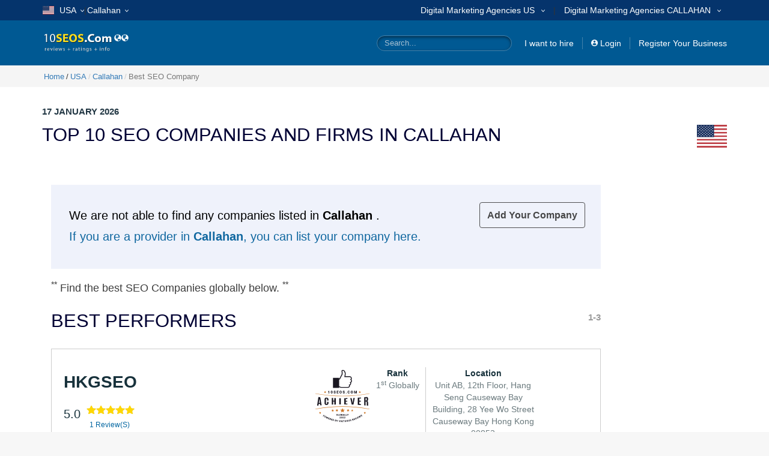

--- FILE ---
content_type: text/html; charset=utf-8
request_url: https://www.10seos.com/us/best-seo-companies-in-callahan-usa
body_size: 62924
content:

<!DOCTYPE html>
<html lang="en">
<head prefix="og: http://ogp.me/ns#">

    <title>Ranking Of Best SEO Companies In Callahan | January 2026</title>
    <meta name="title" content="Ranking Of Best SEO Companies In Callahan | January 2026" />
    <meta name="description" content="Ranking and reviews of best SEO companies and agencies in Callahan. 10seos provides you the list of top SEO companies, SEO firms, &amp; SEO agencies in Callahan." />
    <meta name="keywords" content="best seo companies in callahan" />
    <meta http-equiv="Content-Type" content="text/html; charset=utf-8" />
    <meta http-equiv="X-UA-Compatible" content="IE=edge" />
    <meta name="viewport" content="width=device-width, initial-scale=1, minimum-scale=1" />
    <meta name="application-name" content="10SEOS" />
    <meta name="author" content="10SEOS" />
    <meta name="url" content="https://www.10seos.com/">
    <meta name="language" content="en-US">
            <meta name="robots" content="index,follow" />


    <meta name="twitter:card" content="summary" />
    <meta name="twitter:site" content="10SEOS" />
    <meta name="twitter:creator" content="@10SEOS" />
    <meta name="twitter:url" content="https://www.10seos.com/us/best-seo-companies-in-callahan-usa" />
    <meta name="twitter:title" content="Ranking Of Best SEO Companies In Callahan | January 2026" />
    <meta name="twitter:description" content="Ranking and reviews of best SEO companies and agencies in Callahan. 10seos provides you the list of top SEO companies, SEO firms, &amp; SEO agencies in Callahan." />
    <meta property="fb:pages" content="1504820186507574" />
    <meta property="og:type" content="website" />
    <meta property="og:site_name" content="10SEOS" />
    <meta property="og:url" content="https://www.10seos.com/us/best-seo-companies-in-callahan-usa" />
    <meta property="og:title" content="Ranking Of Best SEO Companies In Callahan | January 2026" />
    <meta property="og:description" content="Ranking and reviews of best SEO companies and agencies in Callahan. 10seos provides you the list of top SEO companies, SEO firms, &amp; SEO agencies in Callahan." />

    <meta property="og:type" content="website" />
    <meta property="og:site_name" content="10SEOS" />
    <meta property="og:url" content="https://www.10seos.com/us/best-seo-companies-in-callahan-usa" />
    <meta property="og:title" content="Ranking Of Best SEO Companies In Callahan | January 2026" />
    <meta property="og:description" content="Ranking and reviews of best SEO companies and agencies in Callahan. 10seos provides you the list of top SEO companies, SEO firms, &amp; SEO agencies in Callahan." />

    
    <meta http-equiv="Content-Security-Policy" content="upgrade-insecure-requests">
    <!-- Google Tag Manager -->
    <script>
        (function (w, d, s, l, i) {
            w[l] = w[l] || []; w[l].push({
                'gtm.start':
                    new Date().getTime(), event: 'gtm.js'
            }); var f = d.getElementsByTagName(s)[0],
                j = d.createElement(s), dl = l != 'dataLayer' ? '&l=' + l : ''; j.async = true; j.src =
                    'https://www.googletagmanager.com/gtm.js?id=' + i + dl; f.parentNode.insertBefore(j, f);
        })(window, document, 'script', 'dataLayer', 'GTM-T2VJ8MJ');</script>
    <!-- End Google Tag Manager -->
    <link rel="canonical" href="https://www.10seos.com/us/best-seo-companies-in-callahan-usa" />
    
    <link rel="icon" type="image/png" sizes="32x32" href="/images/10seos/favicon/favicon-32x32.png" />
    <link rel="dns-prefetch" href="//css.virtuousreviews.com">
    <link rel="dns-prefetch" href="//images.virtuousreviews.com">
    <link rel="dns-prefetch" href="//static.virtuousreviews.com">
    <link rel="dns-prefetch" href="//webapi.virtuousreviews.com">
    <link rel="dns-prefetch" href="//js.virtuousreviews.com">
    <link rel="stylesheet" href="/flag/10seos/flag/flag-icon.min.css" defer />
    <link href="/content/10seos/newstyle.css" rel="stylesheet" defer />
    <link href="/content/10seos/page/layout.min.css" rel="stylesheet" defer />
    <link href="/content/10seos/bootstrap/css/bootstrap.min.css" rel="stylesheet" defer />
    <link rel="stylesheet" href="https://maxcdn.bootstrapcdn.com/font-awesome/4.7.0/css/font-awesome.min.css">
    <script type="application/ld+json">
        {
            "@context" : "http://schema.org",
            "@type" : "WebSite",
            "name" : "10SEOS",
            "url" : "https://www.10seos.com",
            "image":"https://www.10seos.com/Images/logo.png",
            "potentialAction": {
                "@type": "SearchAction",
                "target": "https://www.10seos.com/company/search?q={search_term_string}",
                "query-input": "required name=search_term_string"
            }
        }
    </script>
    
    <link href="/content/10seos/page/owl.carousel.min.css" rel="stylesheet" />
    <link href="/content/10seos/page/listing.min.css" rel="stylesheet" />
    <link href="https://cdn.jsdelivr.net/npm/select2@4.1.0-rc.0/dist/css/select2.min.css" rel="stylesheet" />
    <style type="text/css">
        .sec-title:before {
            position: absolute;
            content: '';
            width: 5px;
            height: 100%;
            background-color: #fa471e;
            left: 0;
        }

        .sec-title h2 {
            font-size: 40px;
            color: #2e2d2d;
            font-weight: 600;
            /*font-family: 'Montserrat';*/
            margin-bottom: 15px;
        }

        .sec-title {
            position: relative;
            line-height: 15px;
            padding-left: 15px;
            margin-bottom: 50px;
        }

            .sec-title p {
                font-size: 16px;
                /*font-family: 'Montserrat';*/
                font-weight: normal;
            }

        .most-demand-in ul {
            display: flex;
            flex-wrap: wrap;
            list-style: none;
            padding: 0;
            margin: 0;
        }

            .destinations_we_love .most-demand-in ul li a:hover, .most-demand-in ul li a:hover {
                color: #fa471e;
            }

            .most-demand-in ul li {
                width: 33.33%;
                position: relative;
                padding-left: 15px;
                padding-bottom: 8px;
                padding-right: 15px;
            }

                .most-demand-in ul li:before {
                    background: #ccc;
                    width: 5px;
                    height: 5px;
                    top: 9px;
                }

                .destinations_we_love .most-demand-in ul li a, .most-demand-in ul li a {
                    transition: all 0.4s;
                }


        .font8 {
            font-size: 8px;
        }

        .font10 {
            font-size: 10px;
        }

        .font11 {
            font-size: 11px;
        }

        .font12 {
            font-size: 12px;
        }

        .font14 {
            font-size: 14px;
        }

        .hwereview {
            position: relative;
            z-index: 1;
            line-height: normal;
        }

        .testicarousel .item {
            background-color: #fff;
            border-radius: 5px;
            padding: 15px;
            margin-bottom: 20px;
            box-shadow: 0 6px 15px rgba(0,0,0, .1);
        }
        /*.testicarousel .item .description{height:150px; overflow:auto;}*/
        .trating {
            max-height: 12px;
        }

        .testicarousel .item img {
            width: auto;
            display: inline-block;
            max-height: 30px;
            max-width: 120px;
        }

        @media (max-width:767px) {
            .homeBannerBg {
                padding-bottom: 60px;
            }

            .RevenueBox {
                font-size: 10px !important;
            }

            .cmpnyWinRevenueBox {
                margin-bottom: 10px;
            }
        }

        .cmpny-btnsOLD {
            display: block;
        }

        .cmny-des, .cmpny-btnsOLD {
            width: 100%;
            float: left;
            clear: both;
        }

            .cmpny-btnsOLD a.blue {
                color: #fff;
                background: #0266a1;
                transition: all .8s ease;
                border: 1px solid #0266a1;
            }

            .cmpny-btnsOLD a {
                text-align: center;
                display: block;
                width: 50%;
                font-size: 16px;
                font-weight: 400;
                padding: 10px 0;
                color: #333;
                float: left;
                /*font-family: segoe_uiregular;*/
                transition: all .8s ease;
                border: 1px solid transparent;
            }

        #accordion .panel-heading a:after {
            content: "\e251";
            top: 10px;
            right: 15px;
            position: absolute;
            font-family: 'Glyphicons Halflings';
            transition: all 0.1s linear;
            color: #666;
        }
    </style>
    <style type="text/css">
        .star-ratings-sprite {
            background: url("/images/star-rating-sprite.png") repeat-x;
            font-size: 0;
            height: 19px;
            line-height: 0;
            overflow: hidden;
            width: 80px;
            /*margin: 0 auto;*/
        }

        .star-ratings-sprite-rating {
            background: url("/images/star-rating-sprite.png") repeat-x;
            background-position: 0 100%;
            float: left;
            height: 14px;
            display: block;
        }
    </style>

    <style>
        .top-company-list .container {
            width: 100%;
        }

        .block_btn_seo.text-right {
            width: 218px !important;
            padding-right: 23px !important;
        }

        .block_btn_seo a {
            padding: 12px 12px !important;
        }

        .nw-cmpny-dtails {
            width: 42%;
            margin-left: 10px;
            margin-top: 10px;
            position: absolute;
            right: 0;
        }

        .bg_container {
            background-color: #eff2fb !important;
            padding: 40px 30px !important;
            margin: 0px 0px 20px !important;
        }

        @media (max-width: 992px) {
            .topCompanyListNew.nw-top-cmny-block .topCompanyBlock .nw-top-cmny-cntainer .cmny-title {
                width: 82%;
            }

            .batch-img {
                max-width: 79px;
            }

            .topCompanyListNew.nw-top-cmny-block .topCompanyBlock {
                padding: 0;
            }

            .topCompanyRating {
                margin-top: 0px;
            }
        }

        @media (max-width: 767px) {
            .adBlock .wideSkyscraperAds160x600 img {
                width: 125px;
                position: absolute;
                right: 25px;
            }

            .seoss {
                margin-top: 0px !important;
            }
        }

        @media (max-width: 479px) {
            .smallscreenad {
                width: 100%;
            }

            .top-company-list {
                width: 100%;
            }

            .adBlock .wideSkyscraperAds160x600 img {
                position: inherit;
            }

            .topCompanyListNew.nw-top-cmny-block .topCompanyBlock .nw-top-cmny-cntainer .cmny-title {
                width: 65%;
            }
        }
    </style>

    <style>
        .homeBlogRow .homeBlogBlock .h3 {
            font-size: 1.4em;
            font-weight: 700;
            position: relative;
            margin: 0 0 10px;
            height: 45px;
            display: block;
        }
        .nwGapp {
            display: inline-block;
            width: 106px;
            height: 35px;
            margin-right: 4%;
        }
        .nwGapp A {
            display: block;
        }
        .apAddForMob {
            display: none !important;
        }
        @media (max-width:767px) {
            .apAddForMob {
                /*display: block;*/
                position: fixed;
                top: 0;
                left: 0;
                width: 100%;
                height: 65px;
                background: #fff;
                padding: 5px 0 0 0;
            }
            .apAddForMob {
                position: fixed;
                width: 100%;
                height: 67px;
                background: #fff;
                top: 0;
                left: 0;
                z-index: 999;
                border-bottom: solid 1px #ddd;
            }
            .apAddForMob .clseLink {
                display: block;
                float: left;
                width: 20px;
                height: 20px;
                padding: 5px 0;
                text-align: center;
                margin: 3% 2%;
            }
            .apAddForMob .clseLink a {
                color: #666;
                font-size: 14px;
            }
            .apAddForMob .appIcon {
                display: block;
                width: 43px;
                height: 52px;
                float: left;
                margin: 4px 9px 0 0;
            }
            .apAddForMob .appIcon img {
                max-width: 100%;
            }
            .apAddForMob .appWlcm {
                float: left;
                max-width: 205px;
                font-size: 14px;
                color: #000;
                margin: 5px 2% 0 0;
                width: 35%;
            }
            .applink {
                float: right;
                display: block;
                border: 2px solid #0266a1;
                border-radius: 3px;
                width: 110px;
                height: 37px;
                text-align: center;
                margin: 8px 2% 0 0;
            }
            .applink a {
                /*font-family: "segoe_uiregular";*/
                color: #0266a1;
                font-size: 14px;
                line-height: 34px;
                font-weight: 600;
                letter-spacing: 0.6px;
            }
        }
        @media (max-width:330px) {
            .apAddForMob .appWlcm {
                margin: 2px 2% 0 0;
            }
        }


        #RedirectionPopup .Close {
            font-size: 22px !important;
            width: 34px !important;
            height: 34px !important;
            padding: 0 !important;
            text-align: center;
            top: -5px;
            right:5px;
            background: #efefef none repeat scroll 0 0;
            border: 1px solid #cfcfcf;
            border-radius: 100%;
            color: #000;
            opacity: 1;
            text-align: center;
        }

        #RedirectionPopup .Close:hover {
            background: #e7e7e7;
        }

        #RedirectionPopup p {
            font-size: 17px;
            padding: 5px 0;
        }
    </style>
    <style type="text/css">
        .cookies_wrapper {
            display: none;
            bottom: 0px;
            position: fixed;
            z-index: 9998;
            width: 100%;
        }
        .bg_cookies {
            background-color: #E3E3E5;
            padding: 20px 30px 20px 20px;
        }
        .cookies_content {
            display: flex;
            justify-content: space-between;
            font-family: sans-serif;
            align-items: center;
        }
        .cookies_text {
            width: 80%;
        }
        .cookies_text p {
            font-size: 12px;
            margin: 0;
        }
        .cookies_text a {
            font-size: 12px;
            color: #3860BE;
            text-decoration: none;
        }
        .cookies_btn a {
            color: #3860BE;
            font-size: 12px;
            font-weight: 600;
            margin-right: 30px;
            font-size: 14px;
            text-decoration: none;
        }
        .cookies_btn button {
            background-color: #ffde1d;
            border: solid 1px #ffde1d;
            border-bottom: solid 3px #d4b810;
            color: #000;
            min-width: 125px;
            height: auto;
            white-space: normal;
            font-size: 14px;
            text-transform: uppercase;
            word-break: break-word;
            font-weight: 600;
            padding: 10px 20px !important;
            border-radius: 4px;
            cursor: pointer;
        }
        .cookies_btn button:hover {
            background-color: #fe2a14;
            border: solid 1px #fe2a14;
            border-bottom: solid 3px #a01204;
            color: #fff;
        }
        @media (max-width: 767px) {
            .cookies_content {
                justify-content: center;
                width: 100%;
                flex-wrap: wrap;
            }
            .cookies_text {
                width: 100%;
                margin-bottom: 15px;
                text-align: center;
            }
        }

        .dropdown-backdrop {
            position: inherit;
        }
    </style>
    <!-- Added by nandkishore sir for progressbar page loader 08-02-2022 -->
    <style>
        html *:not(img, i, .glyphicon) {
            font-family: Arial !important;
        }
        #bar {
            width: 0;
            height: 5px;
            background: #ffc107;
            transition: width 0.3s ease-out, height 0.3s ease-out 0.2s;
            position: fixed;
            top: 0;
            z-index: 99999;
        }
        #bar.hidden {
            height: 0;
            display: block !important;
        }
        #loaded {
            padding: 15px 20px;
            white-space: nowrap;
        }


        .modal-content .btn {
            position: absolute;
            right: -15px;
            top: -15px;
            display: block;
            width: 30px;
            border-radius: 50%;
            background: #5e5757;
            border: none;
            color: #fff
        }

        #RedirectionPopup .modal-dialog {
            right: 0;
            left: 0;
            top: 40px;
        }

        #RedirectionPopup .modal-content {
            margin: auto !important;
            width: 335px !important;
            text-align: center !important;
        }

        #RedirectionPopup .modal-content button {
            margin: 12px 0;
        }

        #RedirectionPopup .modal-content .btn .glyphicon.glyphicon-remove {
            left: -4px;
        }
        

    </style>
    <!-- Added by nandkishore sir for progressbar page loader 08-02-2022 -->
    


</head>
<body >
    <!-- Google Tag Manager (noscript) -->
    <noscript>
        <iframe src="https://www.googletagmanager.com/ns.html?id=GTM-T2VJ8MJ"
                height="0" width="0" style="display:none;visibility:hidden"></iframe>
    </noscript>
    <input type="hidden" id="sessionId" value="17012026-FEX153WHRDFHHBG2GXC4LUUXVK0269" />
    <input type="hidden" id="loggedin-user-id" value="" />
    
    <div class="wrapper">
        <!--page loader-->
        <div id="bar"></div>
        <!--page loader end-->
        <header>
            <div class="headerNavigationBg hidden-xs">
                <div class="container">
                    <div class="menu d-flex align-item-center">
                        <ul>
                            <li>
                                <div class="dropdown" id="odropdown">
                                    <a href="javascript:void(0)" class="dropdown-toggle" id="countryBox2" data-toggle="dropdown" aria-expanded="true">
                                                <span class="flag-icon flag-icon-us"></span>
                                                <span>USA<img data-src="/images/dropicon.png" class="ml-1" width="6" height="4" data-alt="10Seos"></span>

                                    </a>
                                    
                                    <ul id="seoweb" class="dropdown-menu" aria-labelledby="countryBox2" style="max-height:500px;overflow-y:auto;">
                                                        <li class="submenu   active">
                                                            <a href="https://www.10seos.com/us" title="Best seo companies in USA">
                                                                <span class="flag-icon flag-icon-us"></span>
                                                                <span>USA</span>
                                                            </a>
                                                        </li>
                                                        <li class="submenu  ">
                                                            <a href="https://www.10seos.com/ca" title="Best seo companies in Canada">
                                                                <span class="flag-icon flag-icon-ca"></span>
                                                                <span>Canada</span>
                                                            </a>
                                                        </li>
                                                        <li class="submenu  ">
                                                            <a href="https://www.10seos.com/gb" title="Best seo companies in UK">
                                                                <span class="flag-icon flag-icon-gb"></span>
                                                                <span>UK</span>
                                                            </a>
                                                        </li>
                                                        <li class="submenu  ">
                                                            <a href="https://www.10seos.com/au" title="Best seo companies in Australia">
                                                                <span class="flag-icon flag-icon-au"></span>
                                                                <span>Australia</span>
                                                            </a>
                                                        </li>
                                                        <li class="submenu  ">
                                                            <a href="https://www.10seos.com/in" title="Best seo companies in India">
                                                                <span class="flag-icon flag-icon-in"></span>
                                                                <span>India</span>
                                                            </a>
                                                        </li>
                                                        <li class="submenu  ">
                                                            <a href="https://www.10seos.com/ae" title="Best seo companies in UAE">
                                                                <span class="flag-icon flag-icon-ae"></span>
                                                                <span>UAE</span>
                                                            </a>
                                                        </li>
                                                        <li class="submenu  ">
                                                            <a href="https://www.10seos.com/br" title="Best seo companies in Brazil">
                                                                <span class="flag-icon flag-icon-br"></span>
                                                                <span>Brazil</span>
                                                            </a>
                                                        </li>
                                                        <li class="submenu  ">
                                                            <a href="https://www.10seos.com/eg" title="Best seo companies in Egypt">
                                                                <span class="flag-icon flag-icon-eg"></span>
                                                                <span>Egypt</span>
                                                            </a>
                                                        </li>
                                                        <li class="submenu  ">
                                                            <a href="https://www.10seos.com/de" title="Best seo companies in Germany">
                                                                <span class="flag-icon flag-icon-de"></span>
                                                                <span>Germany</span>
                                                            </a>
                                                        </li>
                                                        <li class="submenu  ">
                                                            <a href="https://www.10seos.com/cn" title="Best seo companies in China">
                                                                <span class="flag-icon flag-icon-cn"></span>
                                                                <span>China</span>
                                                            </a>
                                                        </li>
                                                        <li class="submenu  ">
                                                            <a href="https://www.10seos.com/id" title="Best seo companies in Indonesia">
                                                                <span class="flag-icon flag-icon-id"></span>
                                                                <span>Indonesia</span>
                                                            </a>
                                                        </li>
                                                        <li class="submenu  ">
                                                            <a href="https://www.10seos.com/ie" title="Best seo companies in Ireland">
                                                                <span class="flag-icon flag-icon-ie"></span>
                                                                <span>Ireland</span>
                                                            </a>
                                                        </li>
                                                        <li class="submenu  ">
                                                            <a href="https://www.10seos.com/il" title="Best seo companies in Israel">
                                                                <span class="flag-icon flag-icon-il"></span>
                                                                <span>Israel</span>
                                                            </a>
                                                        </li>
                                                        <li class="submenu  ">
                                                            <a href="https://www.10seos.com/jp" title="Best seo companies in Japan">
                                                                <span class="flag-icon flag-icon-jp"></span>
                                                                <span>Japan</span>
                                                            </a>
                                                        </li>
                                                        <li class="submenu  ">
                                                            <a href="https://www.10seos.com/my" title="Best seo companies in Malaysia">
                                                                <span class="flag-icon flag-icon-my"></span>
                                                                <span>Malaysia</span>
                                                            </a>
                                                        </li>
                                                        <li class="submenu  ">
                                                            <a href="https://www.10seos.com/nl" title="Best seo companies in Netherland">
                                                                <span class="flag-icon flag-icon-nl"></span>
                                                                <span>Netherland</span>
                                                            </a>
                                                        </li>
                                                        <li class="submenu  ">
                                                            <a href="https://www.10seos.com/pk" title="Best seo companies in Pakistan">
                                                                <span class="flag-icon flag-icon-pk"></span>
                                                                <span>Pakistan</span>
                                                            </a>
                                                        </li>
                                                        <li class="submenu  ">
                                                            <a href="https://www.10seos.com/ph" title="Best seo companies in Philippines">
                                                                <span class="flag-icon flag-icon-ph"></span>
                                                                <span>Philippines</span>
                                                            </a>
                                                        </li>
                                                        <li class="submenu  ">
                                                            <a href="https://www.10seos.com/sg" title="Best seo companies in Singapore">
                                                                <span class="flag-icon flag-icon-sg"></span>
                                                                <span>Singapore</span>
                                                            </a>
                                                        </li>
                                                        <li class="submenu  ">
                                                            <a href="https://www.10seos.com/za" title="Best seo companies in South Africa">
                                                                <span class="flag-icon flag-icon-za"></span>
                                                                <span>South Africa</span>
                                                            </a>
                                                        </li>
                                                        <li class="submenu  ">
                                                            <a href="https://www.10seos.com/es" title="Best seo companies in Spain">
                                                                <span class="flag-icon flag-icon-es"></span>
                                                                <span>Spain</span>
                                                            </a>
                                                        </li>
                                                        <li class="submenu  ">
                                                            <a href="https://www.10seos.com/se" title="Best seo companies in Sweden">
                                                                <span class="flag-icon flag-icon-se"></span>
                                                                <span>Sweden</span>
                                                            </a>
                                                        </li>
                                                        <li class="submenu  ">
                                                            <a href="https://www.10seos.com/ch" title="Best seo companies in Switzerland">
                                                                <span class="flag-icon flag-icon-ch"></span>
                                                                <span>Switzerland</span>
                                                            </a>
                                                        </li>
                                                        <li class="submenu  ">
                                                            <a href="https://www.10seos.com/tr" title="Best seo companies in Turkey">
                                                                <span class="flag-icon flag-icon-tr"></span>
                                                                <span>Turkey</span>
                                                            </a>
                                                        </li>
                                                        <li class="submenu  ">
                                                            <a href="https://www.10seos.com/ar" title="Best seo companies in Argentina">
                                                                <span class="flag-icon flag-icon-ar"></span>
                                                                <span>Argentina</span>
                                                            </a>
                                                        </li>
                                                        <li class="submenu  ">
                                                            <a href="https://www.10seos.com/th" title="Best seo companies in Thailand">
                                                                <span class="flag-icon flag-icon-th"></span>
                                                                <span>Thailand</span>
                                                            </a>
                                                        </li>
                                                        <li class="submenu  ">
                                                            <a href="https://www.10seos.com/fr" title="Best seo companies in France">
                                                                <span class="flag-icon flag-icon-fr"></span>
                                                                <span>France</span>
                                                            </a>
                                                        </li>
                                                        <li class="submenu  ">
                                                            <a href="https://www.10seos.com/cr" title="Best seo companies in Costa Rica">
                                                                <span class="flag-icon flag-icon-cr"></span>
                                                                <span>Costa Rica</span>
                                                            </a>
                                                        </li>
                                                        <li class="submenu  ">
                                                            <a href="https://www.10seos.com/it" title="Best seo companies in Italy">
                                                                <span class="flag-icon flag-icon-it"></span>
                                                                <span>Italy</span>
                                                            </a>
                                                        </li>
                                                        <li class="submenu  ">
                                                            <a href="https://www.10seos.com/kw" title="Best seo companies in Kuwait">
                                                                <span class="flag-icon flag-icon-kw"></span>
                                                                <span>Kuwait</span>
                                                            </a>
                                                        </li>
                                                        <li class="submenu  ">
                                                            <a href="https://www.10seos.com/sa" title="Best seo companies in Saudi Arabia">
                                                                <span class="flag-icon flag-icon-sa"></span>
                                                                <span>Saudi Arabia</span>
                                                            </a>
                                                        </li>
                                                        <li class="submenu  ">
                                                            <a href="https://www.10seos.com/ru" title="Best seo companies in Russia">
                                                                <span class="flag-icon flag-icon-ru"></span>
                                                                <span>Russia</span>
                                                            </a>
                                                        </li>
                                                        <li class="submenu  ">
                                                            <a href="https://www.10seos.com/nz" title="Best seo companies in New Zealand">
                                                                <span class="flag-icon flag-icon-nz"></span>
                                                                <span>New Zealand</span>
                                                            </a>
                                                        </li>
                                                        <li class="submenu  ">
                                                            <a href="https://www.10seos.com/bh" title="Best seo companies in Bahrain">
                                                                <span class="flag-icon flag-icon-bh"></span>
                                                                <span>Bahrain</span>
                                                            </a>
                                                        </li>
                                                        <li class="submenu  ">
                                                            <a href="https://www.10seos.com/om" title="Best seo companies in Oman">
                                                                <span class="flag-icon flag-icon-om"></span>
                                                                <span>Oman</span>
                                                            </a>
                                                        </li>
                                                        <li class="submenu  ">
                                                            <a href="https://www.10seos.com/be" title="Best seo companies in Belgium">
                                                                <span class="flag-icon flag-icon-be"></span>
                                                                <span>Belgium</span>
                                                            </a>
                                                        </li>
                                                        <li class="submenu  ">
                                                            <a href="https://www.10seos.com/fi" title="Best seo companies in Finland">
                                                                <span class="flag-icon flag-icon-fi"></span>
                                                                <span>Finland</span>
                                                            </a>
                                                        </li>
                                                        <li class="submenu  ">
                                                            <a href="https://www.10seos.com/is" title="Best seo companies in Iceland">
                                                                <span class="flag-icon flag-icon-is"></span>
                                                                <span>Iceland</span>
                                                            </a>
                                                        </li>
                                                        <li class="submenu  ">
                                                            <a href="https://www.10seos.com/at" title="Best seo companies in Austria">
                                                                <span class="flag-icon flag-icon-at"></span>
                                                                <span>Austria</span>
                                                            </a>
                                                        </li>
                                                        <li class="submenu  ">
                                                            <a href="https://www.10seos.com/dk" title="Best seo companies in Denmark">
                                                                <span class="flag-icon flag-icon-dk"></span>
                                                                <span>Denmark</span>
                                                            </a>
                                                        </li>
                                                        <li class="submenu  ">
                                                            <a href="https://www.10seos.com/qa" title="Best seo companies in Qatar">
                                                                <span class="flag-icon flag-icon-qa"></span>
                                                                <span>Qatar</span>
                                                            </a>
                                                        </li>
                                                        <li class="submenu  ">
                                                            <a href="https://www.10seos.com/lu" title="Best seo companies in Luxembourg">
                                                                <span class="flag-icon flag-icon-lu"></span>
                                                                <span>Luxembourg</span>
                                                            </a>
                                                        </li>
                                                        <li class="submenu  ">
                                                            <a href="https://www.10seos.com/no" title="Best seo companies in Norway">
                                                                <span class="flag-icon flag-icon-no"></span>
                                                                <span>Norway</span>
                                                            </a>
                                                        </li>
                                                        <li class="submenu  ">
                                                            <a href="https://www.10seos.com/am" title="Best seo companies in Armenia">
                                                                <span class="flag-icon flag-icon-am"></span>
                                                                <span>Armenia</span>
                                                            </a>
                                                        </li>
                                                        <li class="submenu  ">
                                                            <a href="https://www.10seos.com/aw" title="Best seo companies in Aruba">
                                                                <span class="flag-icon flag-icon-aw"></span>
                                                                <span>Aruba</span>
                                                            </a>
                                                        </li>
                                                        <li class="submenu  ">
                                                            <a href="https://www.10seos.com/bs" title="Best seo companies in Bahamas">
                                                                <span class="flag-icon flag-icon-bs"></span>
                                                                <span>Bahamas</span>
                                                            </a>
                                                        </li>
                                                        <li class="submenu  ">
                                                            <a href="https://www.10seos.com/bd" title="Best seo companies in Bangladesh">
                                                                <span class="flag-icon flag-icon-bd"></span>
                                                                <span>Bangladesh</span>
                                                            </a>
                                                        </li>
                                                        <li class="submenu  ">
                                                            <a href="https://www.10seos.com/bb" title="Best seo companies in Barbados">
                                                                <span class="flag-icon flag-icon-bb"></span>
                                                                <span>Barbados</span>
                                                            </a>
                                                        </li>
                                                        <li class="submenu  ">
                                                            <a href="https://www.10seos.com/by" title="Best seo companies in Belarus">
                                                                <span class="flag-icon flag-icon-by"></span>
                                                                <span>Belarus</span>
                                                            </a>
                                                        </li>
                                                        <li class="submenu  ">
                                                            <a href="https://www.10seos.com/bz" title="Best seo companies in Belize">
                                                                <span class="flag-icon flag-icon-bz"></span>
                                                                <span>Belize</span>
                                                            </a>
                                                        </li>
                                                        <li class="submenu  ">
                                                            <a href="https://www.10seos.com/bt" title="Best seo companies in Bhutan">
                                                                <span class="flag-icon flag-icon-bt"></span>
                                                                <span>Bhutan</span>
                                                            </a>
                                                        </li>
                                                        <li class="submenu  ">
                                                            <a href="https://www.10seos.com/bo" title="Best seo companies in Bolivia">
                                                                <span class="flag-icon flag-icon-bo"></span>
                                                                <span>Bolivia</span>
                                                            </a>
                                                        </li>
                                                        <li class="submenu  ">
                                                            <a href="https://www.10seos.com/vg" title="Best seo companies in British Virgin Islands">
                                                                <span class="flag-icon flag-icon-vg"></span>
                                                                <span>British Virgin Islands</span>
                                                            </a>
                                                        </li>
                                                        <li class="submenu  ">
                                                            <a href="https://www.10seos.com/bg" title="Best seo companies in Bulgaria">
                                                                <span class="flag-icon flag-icon-bg"></span>
                                                                <span>Bulgaria</span>
                                                            </a>
                                                        </li>
                                                        <li class="submenu  ">
                                                            <a href="https://www.10seos.com/kh" title="Best seo companies in Cambodia">
                                                                <span class="flag-icon flag-icon-kh"></span>
                                                                <span>Cambodia</span>
                                                            </a>
                                                        </li>
                                                        <li class="submenu  ">
                                                            <a href="https://www.10seos.com/ky" title="Best seo companies in Cayman Islands">
                                                                <span class="flag-icon flag-icon-ky"></span>
                                                                <span>Cayman Islands</span>
                                                            </a>
                                                        </li>
                                                        <li class="submenu  ">
                                                            <a href="https://www.10seos.com/cl" title="Best seo companies in Chile">
                                                                <span class="flag-icon flag-icon-cl"></span>
                                                                <span>Chile</span>
                                                            </a>
                                                        </li>
                                                        <li class="submenu  ">
                                                            <a href="https://www.10seos.com/co" title="Best seo companies in Colombia">
                                                                <span class="flag-icon flag-icon-co"></span>
                                                                <span>Colombia</span>
                                                            </a>
                                                        </li>
                                                        <li class="submenu  ">
                                                            <a href="https://www.10seos.com/cu" title="Best seo companies in Cuba">
                                                                <span class="flag-icon flag-icon-cu"></span>
                                                                <span>Cuba</span>
                                                            </a>
                                                        </li>
                                                        <li class="submenu  ">
                                                            <a href="https://www.10seos.com/cz" title="Best seo companies in Czech Republic">
                                                                <span class="flag-icon flag-icon-cz"></span>
                                                                <span>Czech Republic</span>
                                                            </a>
                                                        </li>
                                                        <li class="submenu  ">
                                                            <a href="https://www.10seos.com/do" title="Best seo companies in Dominican Republic">
                                                                <span class="flag-icon flag-icon-do"></span>
                                                                <span>Dominican Republic</span>
                                                            </a>
                                                        </li>
                                                        <li class="submenu  ">
                                                            <a href="https://www.10seos.com/ec" title="Best seo companies in Ecuador">
                                                                <span class="flag-icon flag-icon-ec"></span>
                                                                <span>Ecuador</span>
                                                            </a>
                                                        </li>
                                                        <li class="submenu  ">
                                                            <a href="https://www.10seos.com/sv" title="Best seo companies in El Salvador">
                                                                <span class="flag-icon flag-icon-sv"></span>
                                                                <span>El Salvador</span>
                                                            </a>
                                                        </li>
                                                        <li class="submenu  ">
                                                            <a href="https://www.10seos.com/ee" title="Best seo companies in Estonia">
                                                                <span class="flag-icon flag-icon-ee"></span>
                                                                <span>Estonia</span>
                                                            </a>
                                                        </li>
                                                        <li class="submenu  ">
                                                            <a href="https://www.10seos.com/et" title="Best seo companies in Ethiopia">
                                                                <span class="flag-icon flag-icon-et"></span>
                                                                <span>Ethiopia</span>
                                                            </a>
                                                        </li>
                                                        <li class="submenu  ">
                                                            <a href="https://www.10seos.com/fj" title="Best seo companies in Fiji">
                                                                <span class="flag-icon flag-icon-fj"></span>
                                                                <span>Fiji</span>
                                                            </a>
                                                        </li>
                                                        <li class="submenu  ">
                                                            <a href="https://www.10seos.com/gr" title="Best seo companies in Greece">
                                                                <span class="flag-icon flag-icon-gr"></span>
                                                                <span>Greece</span>
                                                            </a>
                                                        </li>
                                                        <li class="submenu  ">
                                                            <a href="https://www.10seos.com/gt" title="Best seo companies in Guatemala">
                                                                <span class="flag-icon flag-icon-gt"></span>
                                                                <span>Guatemala</span>
                                                            </a>
                                                        </li>
                                                        <li class="submenu  ">
                                                            <a href="https://www.10seos.com/hn" title="Best seo companies in Honduras">
                                                                <span class="flag-icon flag-icon-hn"></span>
                                                                <span>Honduras</span>
                                                            </a>
                                                        </li>
                                                        <li class="submenu  ">
                                                            <a href="https://www.10seos.com/hk" title="Best seo companies in Hong Kong">
                                                                <span class="flag-icon flag-icon-hk"></span>
                                                                <span>Hong Kong</span>
                                                            </a>
                                                        </li>
                                                        <li class="submenu  ">
                                                            <a href="https://www.10seos.com/hu" title="Best seo companies in Hungary">
                                                                <span class="flag-icon flag-icon-hu"></span>
                                                                <span>Hungary</span>
                                                            </a>
                                                        </li>
                                                        <li class="submenu  ">
                                                            <a href="https://www.10seos.com/jm" title="Best seo companies in Jamaica">
                                                                <span class="flag-icon flag-icon-jm"></span>
                                                                <span>Jamaica</span>
                                                            </a>
                                                        </li>
                                                        <li class="submenu  ">
                                                            <a href="https://www.10seos.com/jo" title="Best seo companies in Jordan">
                                                                <span class="flag-icon flag-icon-jo"></span>
                                                                <span>Jordan</span>
                                                            </a>
                                                        </li>
                                                        <li class="submenu  ">
                                                            <a href="https://www.10seos.com/ke" title="Best seo companies in Kenya">
                                                                <span class="flag-icon flag-icon-ke"></span>
                                                                <span>Kenya</span>
                                                            </a>
                                                        </li>
                                                        <li class="submenu  ">
                                                            <a href="https://www.10seos.com/la" title="Best seo companies in Laos">
                                                                <span class="flag-icon flag-icon-la"></span>
                                                                <span>Laos</span>
                                                            </a>
                                                        </li>
                                                        <li class="submenu  ">
                                                            <a href="https://www.10seos.com/lv" title="Best seo companies in Latvia">
                                                                <span class="flag-icon flag-icon-lv"></span>
                                                                <span>Latvia</span>
                                                            </a>
                                                        </li>
                                                        <li class="submenu  ">
                                                            <a href="https://www.10seos.com/lb" title="Best seo companies in Lebanon">
                                                                <span class="flag-icon flag-icon-lb"></span>
                                                                <span>Lebanon</span>
                                                            </a>
                                                        </li>
                                                        <li class="submenu  ">
                                                            <a href="https://www.10seos.com/ly" title="Best seo companies in Libya">
                                                                <span class="flag-icon flag-icon-ly"></span>
                                                                <span>Libya</span>
                                                            </a>
                                                        </li>
                                                        <li class="submenu  ">
                                                            <a href="https://www.10seos.com/lt" title="Best seo companies in Lithuania">
                                                                <span class="flag-icon flag-icon-lt"></span>
                                                                <span>Lithuania</span>
                                                            </a>
                                                        </li>
                                                        <li class="submenu  ">
                                                            <a href="https://www.10seos.com/mg" title="Best seo companies in Madagascar">
                                                                <span class="flag-icon flag-icon-mg"></span>
                                                                <span>Madagascar</span>
                                                            </a>
                                                        </li>
                                                        <li class="submenu  ">
                                                            <a href="https://www.10seos.com/mv" title="Best seo companies in Maldives">
                                                                <span class="flag-icon flag-icon-mv"></span>
                                                                <span>Maldives</span>
                                                            </a>
                                                        </li>
                                                        <li class="submenu  ">
                                                            <a href="https://www.10seos.com/mt" title="Best seo companies in Malta">
                                                                <span class="flag-icon flag-icon-mt"></span>
                                                                <span>Malta</span>
                                                            </a>
                                                        </li>
                                                        <li class="submenu  ">
                                                            <a href="https://www.10seos.com/mx" title="Best seo companies in Mexico">
                                                                <span class="flag-icon flag-icon-mx"></span>
                                                                <span>Mexico</span>
                                                            </a>
                                                        </li>
                                                        <li class="submenu  ">
                                                            <a href="https://www.10seos.com/mn" title="Best seo companies in Mongolia">
                                                                <span class="flag-icon flag-icon-mn"></span>
                                                                <span>Mongolia</span>
                                                            </a>
                                                        </li>
                                                        <li class="submenu  ">
                                                            <a href="https://www.10seos.com/np" title="Best seo companies in Nepal">
                                                                <span class="flag-icon flag-icon-np"></span>
                                                                <span>Nepal</span>
                                                            </a>
                                                        </li>
                                                        <li class="submenu  ">
                                                            <a href="https://www.10seos.com/ng" title="Best seo companies in Nigeria">
                                                                <span class="flag-icon flag-icon-ng"></span>
                                                                <span>Nigeria</span>
                                                            </a>
                                                        </li>
                                                        <li class="submenu  ">
                                                            <a href="https://www.10seos.com/pa" title="Best seo companies in Panama">
                                                                <span class="flag-icon flag-icon-pa"></span>
                                                                <span>Panama</span>
                                                            </a>
                                                        </li>
                                                        <li class="submenu  ">
                                                            <a href="https://www.10seos.com/pg" title="Best seo companies in Papua New Guinea">
                                                                <span class="flag-icon flag-icon-pg"></span>
                                                                <span>Papua New Guinea</span>
                                                            </a>
                                                        </li>
                                                        <li class="submenu  ">
                                                            <a href="https://www.10seos.com/py" title="Best seo companies in Paraguay">
                                                                <span class="flag-icon flag-icon-py"></span>
                                                                <span>Paraguay</span>
                                                            </a>
                                                        </li>
                                                        <li class="submenu  ">
                                                            <a href="https://www.10seos.com/pe" title="Best seo companies in Peru">
                                                                <span class="flag-icon flag-icon-pe"></span>
                                                                <span>Peru</span>
                                                            </a>
                                                        </li>
                                                        <li class="submenu  ">
                                                            <a href="https://www.10seos.com/pl" title="Best seo companies in Poland">
                                                                <span class="flag-icon flag-icon-pl"></span>
                                                                <span>Poland</span>
                                                            </a>
                                                        </li>
                                                        <li class="submenu  ">
                                                            <a href="https://www.10seos.com/pt" title="Best seo companies in Portugal">
                                                                <span class="flag-icon flag-icon-pt"></span>
                                                                <span>Portugal</span>
                                                            </a>
                                                        </li>
                                                        <li class="submenu  ">
                                                            <a href="https://www.10seos.com/pr" title="Best seo companies in Puerto Rico">
                                                                <span class="flag-icon flag-icon-pr"></span>
                                                                <span>Puerto Rico</span>
                                                            </a>
                                                        </li>
                                                        <li class="submenu  ">
                                                            <a href="https://www.10seos.com/ro" title="Best seo companies in Romania">
                                                                <span class="flag-icon flag-icon-ro"></span>
                                                                <span>Romania</span>
                                                            </a>
                                                        </li>
                                                        <li class="submenu  ">
                                                            <a href="https://www.10seos.com/lc" title="Best seo companies in Saint Lucia">
                                                                <span class="flag-icon flag-icon-lc"></span>
                                                                <span>Saint Lucia</span>
                                                            </a>
                                                        </li>
                                                        <li class="submenu  ">
                                                            <a href="https://www.10seos.com/sk" title="Best seo companies in Slovakia">
                                                                <span class="flag-icon flag-icon-sk"></span>
                                                                <span>Slovakia</span>
                                                            </a>
                                                        </li>
                                                        <li class="submenu  ">
                                                            <a href="https://www.10seos.com/si" title="Best seo companies in Slovenia">
                                                                <span class="flag-icon flag-icon-si"></span>
                                                                <span>Slovenia</span>
                                                            </a>
                                                        </li>
                                                        <li class="submenu  ">
                                                            <a href="https://www.10seos.com/sk" title="Best seo companies in South Korea">
                                                                <span class="flag-icon flag-icon-sk"></span>
                                                                <span>South Korea</span>
                                                            </a>
                                                        </li>
                                                        <li class="submenu  ">
                                                            <a href="https://www.10seos.com/af" title="Best seo companies in Afghanistan">
                                                                <span class="flag-icon flag-icon-af"></span>
                                                                <span>Afghanistan</span>
                                                            </a>
                                                        </li>
                                                        <li class="submenu  ">
                                                            <a href="https://www.10seos.com/ru" title="Best seo companies in Russian Federation">
                                                                <span class="flag-icon flag-icon-ru"></span>
                                                                <span>Russian Federation</span>
                                                            </a>
                                                        </li>
                                                        <li class="submenu  ">
                                                            <a href="https://www.10seos.com/lk" title="Best seo companies in Sri Lanka">
                                                                <span class="flag-icon flag-icon-lk"></span>
                                                                <span>Sri Lanka</span>
                                                            </a>
                                                        </li>
                                                        <li class="submenu  ">
                                                            <a href="https://www.10seos.com/tw" title="Best seo companies in Taiwan">
                                                                <span class="flag-icon flag-icon-tw"></span>
                                                                <span>Taiwan</span>
                                                            </a>
                                                        </li>
                                                        <li class="submenu  ">
                                                            <a href="https://www.10seos.com/tt" title="Best seo companies in Trinidad and Tobago">
                                                                <span class="flag-icon flag-icon-tt"></span>
                                                                <span>Trinidad and Tobago</span>
                                                            </a>
                                                        </li>
                                                        <li class="submenu  ">
                                                            <a href="https://www.10seos.com/ua" title="Best seo companies in Ukraine">
                                                                <span class="flag-icon flag-icon-ua"></span>
                                                                <span>Ukraine</span>
                                                            </a>
                                                        </li>
                                                        <li class="submenu  ">
                                                            <a href="https://www.10seos.com/uy" title="Best seo companies in Uruguay">
                                                                <span class="flag-icon flag-icon-uy"></span>
                                                                <span>Uruguay</span>
                                                            </a>
                                                        </li>
                                                        <li class="submenu  ">
                                                            <a href="https://www.10seos.com/ve" title="Best seo companies in Venezuela">
                                                                <span class="flag-icon flag-icon-ve"></span>
                                                                <span>Venezuela</span>
                                                            </a>
                                                        </li>
                                                        <li class="submenu  ">
                                                            <a href="https://www.10seos.com/vn" title="Best seo companies in Vietnam">
                                                                <span class="flag-icon flag-icon-vn"></span>
                                                                <span>Vietnam</span>
                                                            </a>
                                                        </li>
                                                        <li class="submenu  ">
                                                            <a href="https://www.10seos.com/ye" title="Best seo companies in Yemen">
                                                                <span class="flag-icon flag-icon-ye"></span>
                                                                <span>Yemen</span>
                                                            </a>
                                                        </li>
                                                        <li class="submenu  ">
                                                            <a href="https://www.10seos.com/rs" title="Best seo companies in Serbia">
                                                                <span class="flag-icon flag-icon-rs"></span>
                                                                <span>Serbia</span>
                                                            </a>
                                                        </li>
                                                        <li class="submenu  ">
                                                            <a href="https://www.10seos.com/al" title="Best seo companies in Albania">
                                                                <span class="flag-icon flag-icon-al"></span>
                                                                <span>Albania</span>
                                                            </a>
                                                        </li>
                                                        <li class="submenu  ">
                                                            <a href="https://www.10seos.com/dz" title="Best seo companies in Algeria">
                                                                <span class="flag-icon flag-icon-dz"></span>
                                                                <span>Algeria</span>
                                                            </a>
                                                        </li>
                                                        <li class="submenu  ">
                                                            <a href="https://www.10seos.com/as" title="Best seo companies in American Samoa">
                                                                <span class="flag-icon flag-icon-as"></span>
                                                                <span>American Samoa</span>
                                                            </a>
                                                        </li>
                                                        <li class="submenu  ">
                                                            <a href="https://www.10seos.com/ad" title="Best seo companies in Andorra">
                                                                <span class="flag-icon flag-icon-ad"></span>
                                                                <span>Andorra</span>
                                                            </a>
                                                        </li>
                                                        <li class="submenu  ">
                                                            <a href="https://www.10seos.com/ao" title="Best seo companies in Angola">
                                                                <span class="flag-icon flag-icon-ao"></span>
                                                                <span>Angola</span>
                                                            </a>
                                                        </li>
                                                        <li class="submenu  ">
                                                            <a href="https://www.10seos.com/ai" title="Best seo companies in Anguilla">
                                                                <span class="flag-icon flag-icon-ai"></span>
                                                                <span>Anguilla</span>
                                                            </a>
                                                        </li>
                                                        <li class="submenu  ">
                                                            <a href="https://www.10seos.com/aq" title="Best seo companies in Antarctica">
                                                                <span class="flag-icon flag-icon-aq"></span>
                                                                <span>Antarctica</span>
                                                            </a>
                                                        </li>
                                                        <li class="submenu  ">
                                                            <a href="https://www.10seos.com/az" title="Best seo companies in Azerbaijan">
                                                                <span class="flag-icon flag-icon-az"></span>
                                                                <span>Azerbaijan</span>
                                                            </a>
                                                        </li>
                                                        <li class="submenu  ">
                                                            <a href="https://www.10seos.com/bj" title="Best seo companies in Benin">
                                                                <span class="flag-icon flag-icon-bj"></span>
                                                                <span>Benin</span>
                                                            </a>
                                                        </li>
                                                        <li class="submenu  ">
                                                            <a href="https://www.10seos.com/bm" title="Best seo companies in Bermuda">
                                                                <span class="flag-icon flag-icon-bm"></span>
                                                                <span>Bermuda</span>
                                                            </a>
                                                        </li>
                                                        <li class="submenu  ">
                                                            <a href="https://www.10seos.com/ba" title="Best seo companies in Bosnia and Herzegovina">
                                                                <span class="flag-icon flag-icon-ba"></span>
                                                                <span>Bosnia and Herzegovina</span>
                                                            </a>
                                                        </li>
                                                        <li class="submenu  ">
                                                            <a href="https://www.10seos.com/bw" title="Best seo companies in Botswana">
                                                                <span class="flag-icon flag-icon-bw"></span>
                                                                <span>Botswana</span>
                                                            </a>
                                                        </li>
                                                        <li class="submenu  ">
                                                            <a href="https://www.10seos.com/bv" title="Best seo companies in Bouvet Island">
                                                                <span class="flag-icon flag-icon-bv"></span>
                                                                <span>Bouvet Island</span>
                                                            </a>
                                                        </li>
                                                        <li class="submenu  ">
                                                            <a href="https://www.10seos.com/io" title="Best seo companies in British Indian Ocean Territory">
                                                                <span class="flag-icon flag-icon-io"></span>
                                                                <span>British Indian Ocean Territory</span>
                                                            </a>
                                                        </li>
                                                        <li class="submenu  ">
                                                            <a href="https://www.10seos.com/bn" title="Best seo companies in Brunei Darussalam">
                                                                <span class="flag-icon flag-icon-bn"></span>
                                                                <span>Brunei Darussalam</span>
                                                            </a>
                                                        </li>
                                                        <li class="submenu  ">
                                                            <a href="https://www.10seos.com/bf" title="Best seo companies in Burkina Faso">
                                                                <span class="flag-icon flag-icon-bf"></span>
                                                                <span>Burkina Faso</span>
                                                            </a>
                                                        </li>
                                                        <li class="submenu  ">
                                                            <a href="https://www.10seos.com/bi" title="Best seo companies in Burundi">
                                                                <span class="flag-icon flag-icon-bi"></span>
                                                                <span>Burundi</span>
                                                            </a>
                                                        </li>
                                                        <li class="submenu  ">
                                                            <a href="https://www.10seos.com/cm" title="Best seo companies in Cameroon">
                                                                <span class="flag-icon flag-icon-cm"></span>
                                                                <span>Cameroon</span>
                                                            </a>
                                                        </li>
                                                        <li class="submenu  ">
                                                            <a href="https://www.10seos.com/cv" title="Best seo companies in Cape Verde">
                                                                <span class="flag-icon flag-icon-cv"></span>
                                                                <span>Cape Verde</span>
                                                            </a>
                                                        </li>
                                                        <li class="submenu  ">
                                                            <a href="https://www.10seos.com/cf" title="Best seo companies in Central African Republic">
                                                                <span class="flag-icon flag-icon-cf"></span>
                                                                <span>Central African Republic</span>
                                                            </a>
                                                        </li>
                                                        <li class="submenu  ">
                                                            <a href="https://www.10seos.com/td" title="Best seo companies in Chad">
                                                                <span class="flag-icon flag-icon-td"></span>
                                                                <span>Chad</span>
                                                            </a>
                                                        </li>
                                                        <li class="submenu  ">
                                                            <a href="https://www.10seos.com/cx" title="Best seo companies in Christmas Island">
                                                                <span class="flag-icon flag-icon-cx"></span>
                                                                <span>Christmas Island</span>
                                                            </a>
                                                        </li>
                                                        <li class="submenu  ">
                                                            <a href="https://www.10seos.com/cc" title="Best seo companies in Cocos (Keeling) Islands">
                                                                <span class="flag-icon flag-icon-cc"></span>
                                                                <span>Cocos (Keeling) Islands</span>
                                                            </a>
                                                        </li>
                                                        <li class="submenu  ">
                                                            <a href="https://www.10seos.com/km" title="Best seo companies in Comoros">
                                                                <span class="flag-icon flag-icon-km"></span>
                                                                <span>Comoros</span>
                                                            </a>
                                                        </li>
                                                        <li class="submenu  ">
                                                            <a href="https://www.10seos.com/cg" title="Best seo companies in Congo">
                                                                <span class="flag-icon flag-icon-cg"></span>
                                                                <span>Congo</span>
                                                            </a>
                                                        </li>
                                                        <li class="submenu  ">
                                                            <a href="https://www.10seos.com/cd" title="Best seo companies in Congo, the Democratic Republic of the">
                                                                <span class="flag-icon flag-icon-cd"></span>
                                                                <span>Congo, the Democratic Republic of the</span>
                                                            </a>
                                                        </li>
                                                        <li class="submenu  ">
                                                            <a href="https://www.10seos.com/ck" title="Best seo companies in Cook Islands">
                                                                <span class="flag-icon flag-icon-ck"></span>
                                                                <span>Cook Islands</span>
                                                            </a>
                                                        </li>
                                                        <li class="submenu  ">
                                                            <a href="https://www.10seos.com/ci" title="Best seo companies in Cote D&#39;Ivoire">
                                                                <span class="flag-icon flag-icon-ci"></span>
                                                                <span>Cote D&#39;Ivoire</span>
                                                            </a>
                                                        </li>
                                                        <li class="submenu  ">
                                                            <a href="https://www.10seos.com/hr" title="Best seo companies in Croatia">
                                                                <span class="flag-icon flag-icon-hr"></span>
                                                                <span>Croatia</span>
                                                            </a>
                                                        </li>
                                                        <li class="submenu  ">
                                                            <a href="https://www.10seos.com/cy" title="Best seo companies in Cyprus">
                                                                <span class="flag-icon flag-icon-cy"></span>
                                                                <span>Cyprus</span>
                                                            </a>
                                                        </li>
                                                        <li class="submenu  ">
                                                            <a href="https://www.10seos.com/dj" title="Best seo companies in Djibouti">
                                                                <span class="flag-icon flag-icon-dj"></span>
                                                                <span>Djibouti</span>
                                                            </a>
                                                        </li>
                                                        <li class="submenu  ">
                                                            <a href="https://www.10seos.com/dm" title="Best seo companies in Dominica">
                                                                <span class="flag-icon flag-icon-dm"></span>
                                                                <span>Dominica</span>
                                                            </a>
                                                        </li>
                                                        <li class="submenu  ">
                                                            <a href="https://www.10seos.com/gq" title="Best seo companies in Equatorial Guinea">
                                                                <span class="flag-icon flag-icon-gq"></span>
                                                                <span>Equatorial Guinea</span>
                                                            </a>
                                                        </li>
                                                        <li class="submenu  ">
                                                            <a href="https://www.10seos.com/er" title="Best seo companies in Eritrea">
                                                                <span class="flag-icon flag-icon-er"></span>
                                                                <span>Eritrea</span>
                                                            </a>
                                                        </li>
                                                        <li class="submenu  ">
                                                            <a href="https://www.10seos.com/fk" title="Best seo companies in Falkland Islands (Malvinas)">
                                                                <span class="flag-icon flag-icon-fk"></span>
                                                                <span>Falkland Islands (Malvinas)</span>
                                                            </a>
                                                        </li>
                                                        <li class="submenu  ">
                                                            <a href="https://www.10seos.com/fo" title="Best seo companies in Faroe Islands">
                                                                <span class="flag-icon flag-icon-fo"></span>
                                                                <span>Faroe Islands</span>
                                                            </a>
                                                        </li>
                                                        <li class="submenu  ">
                                                            <a href="https://www.10seos.com/gf" title="Best seo companies in French Guiana">
                                                                <span class="flag-icon flag-icon-gf"></span>
                                                                <span>French Guiana</span>
                                                            </a>
                                                        </li>
                                                        <li class="submenu  ">
                                                            <a href="https://www.10seos.com/pf" title="Best seo companies in French Polynesia">
                                                                <span class="flag-icon flag-icon-pf"></span>
                                                                <span>French Polynesia</span>
                                                            </a>
                                                        </li>
                                                        <li class="submenu  ">
                                                            <a href="https://www.10seos.com/tf" title="Best seo companies in French Southern Territories">
                                                                <span class="flag-icon flag-icon-tf"></span>
                                                                <span>French Southern Territories</span>
                                                            </a>
                                                        </li>
                                                        <li class="submenu  ">
                                                            <a href="https://www.10seos.com/ga" title="Best seo companies in Gabon">
                                                                <span class="flag-icon flag-icon-ga"></span>
                                                                <span>Gabon</span>
                                                            </a>
                                                        </li>
                                                        <li class="submenu  ">
                                                            <a href="https://www.10seos.com/gm" title="Best seo companies in Gambia">
                                                                <span class="flag-icon flag-icon-gm"></span>
                                                                <span>Gambia</span>
                                                            </a>
                                                        </li>
                                                        <li class="submenu  ">
                                                            <a href="https://www.10seos.com/ge" title="Best seo companies in Georgia">
                                                                <span class="flag-icon flag-icon-ge"></span>
                                                                <span>Georgia</span>
                                                            </a>
                                                        </li>
                                                        <li class="submenu  ">
                                                            <a href="https://www.10seos.com/gh" title="Best seo companies in Ghana">
                                                                <span class="flag-icon flag-icon-gh"></span>
                                                                <span>Ghana</span>
                                                            </a>
                                                        </li>
                                                        <li class="submenu  ">
                                                            <a href="https://www.10seos.com/gi" title="Best seo companies in Gibraltar">
                                                                <span class="flag-icon flag-icon-gi"></span>
                                                                <span>Gibraltar</span>
                                                            </a>
                                                        </li>
                                                        <li class="submenu  ">
                                                            <a href="https://www.10seos.com/gl" title="Best seo companies in Greenland">
                                                                <span class="flag-icon flag-icon-gl"></span>
                                                                <span>Greenland</span>
                                                            </a>
                                                        </li>
                                                        <li class="submenu  ">
                                                            <a href="https://www.10seos.com/gd" title="Best seo companies in Grenada">
                                                                <span class="flag-icon flag-icon-gd"></span>
                                                                <span>Grenada</span>
                                                            </a>
                                                        </li>
                                                        <li class="submenu  ">
                                                            <a href="https://www.10seos.com/gp" title="Best seo companies in Guadeloupe">
                                                                <span class="flag-icon flag-icon-gp"></span>
                                                                <span>Guadeloupe</span>
                                                            </a>
                                                        </li>
                                                        <li class="submenu  ">
                                                            <a href="https://www.10seos.com/gu" title="Best seo companies in Guam">
                                                                <span class="flag-icon flag-icon-gu"></span>
                                                                <span>Guam</span>
                                                            </a>
                                                        </li>
                                                        <li class="submenu  ">
                                                            <a href="https://www.10seos.com/gn" title="Best seo companies in Guinea">
                                                                <span class="flag-icon flag-icon-gn"></span>
                                                                <span>Guinea</span>
                                                            </a>
                                                        </li>
                                                        <li class="submenu  ">
                                                            <a href="https://www.10seos.com/gw" title="Best seo companies in Guinea-Bissau">
                                                                <span class="flag-icon flag-icon-gw"></span>
                                                                <span>Guinea-Bissau</span>
                                                            </a>
                                                        </li>
                                                        <li class="submenu  ">
                                                            <a href="https://www.10seos.com/gy" title="Best seo companies in Guyana">
                                                                <span class="flag-icon flag-icon-gy"></span>
                                                                <span>Guyana</span>
                                                            </a>
                                                        </li>
                                                        <li class="submenu  ">
                                                            <a href="https://www.10seos.com/ht" title="Best seo companies in Haiti">
                                                                <span class="flag-icon flag-icon-ht"></span>
                                                                <span>Haiti</span>
                                                            </a>
                                                        </li>
                                                        <li class="submenu  ">
                                                            <a href="https://www.10seos.com/hm" title="Best seo companies in Heard Island and Mcdonald Islands">
                                                                <span class="flag-icon flag-icon-hm"></span>
                                                                <span>Heard Island and Mcdonald Islands</span>
                                                            </a>
                                                        </li>
                                                        <li class="submenu  ">
                                                            <a href="https://www.10seos.com/va" title="Best seo companies in Holy See (Vatican City State)">
                                                                <span class="flag-icon flag-icon-va"></span>
                                                                <span>Holy See (Vatican City State)</span>
                                                            </a>
                                                        </li>
                                                        <li class="submenu  ">
                                                            <a href="https://www.10seos.com/ir" title="Best seo companies in Iran, Islamic Republic of">
                                                                <span class="flag-icon flag-icon-ir"></span>
                                                                <span>Iran, Islamic Republic of</span>
                                                            </a>
                                                        </li>
                                                        <li class="submenu  ">
                                                            <a href="https://www.10seos.com/iq" title="Best seo companies in Iraq">
                                                                <span class="flag-icon flag-icon-iq"></span>
                                                                <span>Iraq</span>
                                                            </a>
                                                        </li>
                                                        <li class="submenu  ">
                                                            <a href="https://www.10seos.com/kz" title="Best seo companies in Kazakhstan">
                                                                <span class="flag-icon flag-icon-kz"></span>
                                                                <span>Kazakhstan</span>
                                                            </a>
                                                        </li>
                                                        <li class="submenu  ">
                                                            <a href="https://www.10seos.com/ki" title="Best seo companies in Kiribati">
                                                                <span class="flag-icon flag-icon-ki"></span>
                                                                <span>Kiribati</span>
                                                            </a>
                                                        </li>
                                                        <li class="submenu  ">
                                                            <a href="https://www.10seos.com/kp" title="Best seo companies in Korea, Democratic People&#39;s Republic of">
                                                                <span class="flag-icon flag-icon-kp"></span>
                                                                <span>Korea, Democratic People&#39;s Republic of</span>
                                                            </a>
                                                        </li>
                                                        <li class="submenu  ">
                                                            <a href="https://www.10seos.com/kr" title="Best seo companies in Korea, Republic of">
                                                                <span class="flag-icon flag-icon-kr"></span>
                                                                <span>Korea, Republic of</span>
                                                            </a>
                                                        </li>
                                                        <li class="submenu  ">
                                                            <a href="https://www.10seos.com/kg" title="Best seo companies in Kyrgyzstan">
                                                                <span class="flag-icon flag-icon-kg"></span>
                                                                <span>Kyrgyzstan</span>
                                                            </a>
                                                        </li>
                                                        <li class="submenu  ">
                                                            <a href="https://www.10seos.com/la" title="Best seo companies in Lao People&#39;s Democratic Republic">
                                                                <span class="flag-icon flag-icon-la"></span>
                                                                <span>Lao People&#39;s Democratic Republic</span>
                                                            </a>
                                                        </li>
                                                        <li class="submenu  ">
                                                            <a href="https://www.10seos.com/ls" title="Best seo companies in Lesotho">
                                                                <span class="flag-icon flag-icon-ls"></span>
                                                                <span>Lesotho</span>
                                                            </a>
                                                        </li>
                                                        <li class="submenu  ">
                                                            <a href="https://www.10seos.com/lr" title="Best seo companies in Liberia">
                                                                <span class="flag-icon flag-icon-lr"></span>
                                                                <span>Liberia</span>
                                                            </a>
                                                        </li>
                                                        <li class="submenu  ">
                                                            <a href="https://www.10seos.com/ly" title="Best seo companies in Libyan Arab Jamahiriya">
                                                                <span class="flag-icon flag-icon-ly"></span>
                                                                <span>Libyan Arab Jamahiriya</span>
                                                            </a>
                                                        </li>
                                                        <li class="submenu  ">
                                                            <a href="https://www.10seos.com/li" title="Best seo companies in Liechtenstein">
                                                                <span class="flag-icon flag-icon-li"></span>
                                                                <span>Liechtenstein</span>
                                                            </a>
                                                        </li>
                                                        <li class="submenu  ">
                                                            <a href="https://www.10seos.com/mo" title="Best seo companies in Macao">
                                                                <span class="flag-icon flag-icon-mo"></span>
                                                                <span>Macao</span>
                                                            </a>
                                                        </li>
                                                        <li class="submenu  ">
                                                            <a href="https://www.10seos.com/mk" title="Best seo companies in Macedonia, the Former Yugoslav Republic of">
                                                                <span class="flag-icon flag-icon-mk"></span>
                                                                <span>Macedonia, the Former Yugoslav Republic of</span>
                                                            </a>
                                                        </li>
                                                        <li class="submenu  ">
                                                            <a href="https://www.10seos.com/mw" title="Best seo companies in Malawi">
                                                                <span class="flag-icon flag-icon-mw"></span>
                                                                <span>Malawi</span>
                                                            </a>
                                                        </li>
                                                        <li class="submenu  ">
                                                            <a href="https://www.10seos.com/ml" title="Best seo companies in Mali">
                                                                <span class="flag-icon flag-icon-ml"></span>
                                                                <span>Mali</span>
                                                            </a>
                                                        </li>
                                                        <li class="submenu  ">
                                                            <a href="https://www.10seos.com/mh" title="Best seo companies in Marshall Islands">
                                                                <span class="flag-icon flag-icon-mh"></span>
                                                                <span>Marshall Islands</span>
                                                            </a>
                                                        </li>
                                                        <li class="submenu  ">
                                                            <a href="https://www.10seos.com/mq" title="Best seo companies in Martinique">
                                                                <span class="flag-icon flag-icon-mq"></span>
                                                                <span>Martinique</span>
                                                            </a>
                                                        </li>
                                                        <li class="submenu  ">
                                                            <a href="https://www.10seos.com/mr" title="Best seo companies in Mauritania">
                                                                <span class="flag-icon flag-icon-mr"></span>
                                                                <span>Mauritania</span>
                                                            </a>
                                                        </li>
                                                        <li class="submenu  ">
                                                            <a href="https://www.10seos.com/mu" title="Best seo companies in Mauritius">
                                                                <span class="flag-icon flag-icon-mu"></span>
                                                                <span>Mauritius</span>
                                                            </a>
                                                        </li>
                                                        <li class="submenu  ">
                                                            <a href="https://www.10seos.com/yt" title="Best seo companies in Mayotte">
                                                                <span class="flag-icon flag-icon-yt"></span>
                                                                <span>Mayotte</span>
                                                            </a>
                                                        </li>
                                                        <li class="submenu  ">
                                                            <a href="https://www.10seos.com/fm" title="Best seo companies in Micronesia, Federated States of">
                                                                <span class="flag-icon flag-icon-fm"></span>
                                                                <span>Micronesia, Federated States of</span>
                                                            </a>
                                                        </li>
                                                        <li class="submenu  ">
                                                            <a href="https://www.10seos.com/md" title="Best seo companies in Moldova, Republic of">
                                                                <span class="flag-icon flag-icon-md"></span>
                                                                <span>Moldova, Republic of</span>
                                                            </a>
                                                        </li>
                                                        <li class="submenu  ">
                                                            <a href="https://www.10seos.com/mc" title="Best seo companies in Monaco">
                                                                <span class="flag-icon flag-icon-mc"></span>
                                                                <span>Monaco</span>
                                                            </a>
                                                        </li>
                                                        <li class="submenu  ">
                                                            <a href="https://www.10seos.com/ms" title="Best seo companies in Montserrat">
                                                                <span class="flag-icon flag-icon-ms"></span>
                                                                <span>Montserrat</span>
                                                            </a>
                                                        </li>
                                                        <li class="submenu  ">
                                                            <a href="https://www.10seos.com/ma" title="Best seo companies in Morocco">
                                                                <span class="flag-icon flag-icon-ma"></span>
                                                                <span>Morocco</span>
                                                            </a>
                                                        </li>
                                                        <li class="submenu  ">
                                                            <a href="https://www.10seos.com/mz" title="Best seo companies in Mozambique">
                                                                <span class="flag-icon flag-icon-mz"></span>
                                                                <span>Mozambique</span>
                                                            </a>
                                                        </li>
                                                        <li class="submenu  ">
                                                            <a href="https://www.10seos.com/mm" title="Best seo companies in Myanmar">
                                                                <span class="flag-icon flag-icon-mm"></span>
                                                                <span>Myanmar</span>
                                                            </a>
                                                        </li>
                                                        <li class="submenu  ">
                                                            <a href="https://www.10seos.com/na" title="Best seo companies in Namibia">
                                                                <span class="flag-icon flag-icon-na"></span>
                                                                <span>Namibia</span>
                                                            </a>
                                                        </li>
                                                        <li class="submenu  ">
                                                            <a href="https://www.10seos.com/nr" title="Best seo companies in Nauru">
                                                                <span class="flag-icon flag-icon-nr"></span>
                                                                <span>Nauru</span>
                                                            </a>
                                                        </li>
                                                        <li class="submenu  ">
                                                            <a href="https://www.10seos.com/an" title="Best seo companies in Netherlands Antilles">
                                                                <span class="flag-icon flag-icon-an"></span>
                                                                <span>Netherlands Antilles</span>
                                                            </a>
                                                        </li>
                                                        <li class="submenu  ">
                                                            <a href="https://www.10seos.com/nc" title="Best seo companies in New Caledonia">
                                                                <span class="flag-icon flag-icon-nc"></span>
                                                                <span>New Caledonia</span>
                                                            </a>
                                                        </li>
                                                        <li class="submenu  ">
                                                            <a href="https://www.10seos.com/ni" title="Best seo companies in Nicaragua">
                                                                <span class="flag-icon flag-icon-ni"></span>
                                                                <span>Nicaragua</span>
                                                            </a>
                                                        </li>
                                                        <li class="submenu  ">
                                                            <a href="https://www.10seos.com/ne" title="Best seo companies in Niger">
                                                                <span class="flag-icon flag-icon-ne"></span>
                                                                <span>Niger</span>
                                                            </a>
                                                        </li>
                                                        <li class="submenu  ">
                                                            <a href="https://www.10seos.com/nu" title="Best seo companies in Niue">
                                                                <span class="flag-icon flag-icon-nu"></span>
                                                                <span>Niue</span>
                                                            </a>
                                                        </li>
                                                        <li class="submenu  ">
                                                            <a href="https://www.10seos.com/nf" title="Best seo companies in Norfolk Island">
                                                                <span class="flag-icon flag-icon-nf"></span>
                                                                <span>Norfolk Island</span>
                                                            </a>
                                                        </li>
                                                        <li class="submenu  ">
                                                            <a href="https://www.10seos.com/mp" title="Best seo companies in Northern Mariana Islands">
                                                                <span class="flag-icon flag-icon-mp"></span>
                                                                <span>Northern Mariana Islands</span>
                                                            </a>
                                                        </li>
                                                        <li class="submenu  ">
                                                            <a href="https://www.10seos.com/pw" title="Best seo companies in Palau">
                                                                <span class="flag-icon flag-icon-pw"></span>
                                                                <span>Palau</span>
                                                            </a>
                                                        </li>
                                                        <li class="submenu  ">
                                                            <a href="https://www.10seos.com/ps" title="Best seo companies in Palestinian Territory, Occupied">
                                                                <span class="flag-icon flag-icon-ps"></span>
                                                                <span>Palestinian Territory, Occupied</span>
                                                            </a>
                                                        </li>
                                                        <li class="submenu  ">
                                                            <a href="https://www.10seos.com/pn" title="Best seo companies in Pitcairn">
                                                                <span class="flag-icon flag-icon-pn"></span>
                                                                <span>Pitcairn</span>
                                                            </a>
                                                        </li>
                                                        <li class="submenu  ">
                                                            <a href="https://www.10seos.com/re" title="Best seo companies in Reunion">
                                                                <span class="flag-icon flag-icon-re"></span>
                                                                <span>Reunion</span>
                                                            </a>
                                                        </li>
                                                        <li class="submenu  ">
                                                            <a href="https://www.10seos.com/rw" title="Best seo companies in Rwanda">
                                                                <span class="flag-icon flag-icon-rw"></span>
                                                                <span>Rwanda</span>
                                                            </a>
                                                        </li>
                                                        <li class="submenu  ">
                                                            <a href="https://www.10seos.com/sh" title="Best seo companies in Saint Helena">
                                                                <span class="flag-icon flag-icon-sh"></span>
                                                                <span>Saint Helena</span>
                                                            </a>
                                                        </li>
                                                        <li class="submenu  ">
                                                            <a href="https://www.10seos.com/kn" title="Best seo companies in Saint Kitts and Nevis">
                                                                <span class="flag-icon flag-icon-kn"></span>
                                                                <span>Saint Kitts and Nevis</span>
                                                            </a>
                                                        </li>
                                                        <li class="submenu  ">
                                                            <a href="https://www.10seos.com/pm" title="Best seo companies in Saint Pierre and Miquelon">
                                                                <span class="flag-icon flag-icon-pm"></span>
                                                                <span>Saint Pierre and Miquelon</span>
                                                            </a>
                                                        </li>
                                                        <li class="submenu  ">
                                                            <a href="https://www.10seos.com/vc" title="Best seo companies in Saint Vincent and the Grenadines">
                                                                <span class="flag-icon flag-icon-vc"></span>
                                                                <span>Saint Vincent and the Grenadines</span>
                                                            </a>
                                                        </li>
                                                        <li class="submenu  ">
                                                            <a href="https://www.10seos.com/ws" title="Best seo companies in Samoa">
                                                                <span class="flag-icon flag-icon-ws"></span>
                                                                <span>Samoa</span>
                                                            </a>
                                                        </li>
                                                        <li class="submenu  ">
                                                            <a href="https://www.10seos.com/sm" title="Best seo companies in San Marino">
                                                                <span class="flag-icon flag-icon-sm"></span>
                                                                <span>San Marino</span>
                                                            </a>
                                                        </li>
                                                        <li class="submenu  ">
                                                            <a href="https://www.10seos.com/st" title="Best seo companies in Sao Tome and Principe">
                                                                <span class="flag-icon flag-icon-st"></span>
                                                                <span>Sao Tome and Principe</span>
                                                            </a>
                                                        </li>
                                                        <li class="submenu  ">
                                                            <a href="https://www.10seos.com/sn" title="Best seo companies in Senegal">
                                                                <span class="flag-icon flag-icon-sn"></span>
                                                                <span>Senegal</span>
                                                            </a>
                                                        </li>
                                                        <li class="submenu  ">
                                                            <a href="https://www.10seos.com/cs" title="Best seo companies in Serbia and Montenegro">
                                                                <span class="flag-icon flag-icon-cs"></span>
                                                                <span>Serbia and Montenegro</span>
                                                            </a>
                                                        </li>
                                                        <li class="submenu  ">
                                                            <a href="https://www.10seos.com/sc" title="Best seo companies in Seychelles">
                                                                <span class="flag-icon flag-icon-sc"></span>
                                                                <span>Seychelles</span>
                                                            </a>
                                                        </li>
                                                        <li class="submenu  ">
                                                            <a href="https://www.10seos.com/sl" title="Best seo companies in Sierra Leone">
                                                                <span class="flag-icon flag-icon-sl"></span>
                                                                <span>Sierra Leone</span>
                                                            </a>
                                                        </li>
                                                        <li class="submenu  ">
                                                            <a href="https://www.10seos.com/sb" title="Best seo companies in Solomon Islands">
                                                                <span class="flag-icon flag-icon-sb"></span>
                                                                <span>Solomon Islands</span>
                                                            </a>
                                                        </li>
                                                        <li class="submenu  ">
                                                            <a href="https://www.10seos.com/so" title="Best seo companies in Somalia">
                                                                <span class="flag-icon flag-icon-so"></span>
                                                                <span>Somalia</span>
                                                            </a>
                                                        </li>
                                                        <li class="submenu  ">
                                                            <a href="https://www.10seos.com/gs" title="Best seo companies in South Georgia and the South Sandwich Islands">
                                                                <span class="flag-icon flag-icon-gs"></span>
                                                                <span>South Georgia and the South Sandwich Islands</span>
                                                            </a>
                                                        </li>
                                                        <li class="submenu  ">
                                                            <a href="https://www.10seos.com/sd" title="Best seo companies in Sudan">
                                                                <span class="flag-icon flag-icon-sd"></span>
                                                                <span>Sudan</span>
                                                            </a>
                                                        </li>
                                                        <li class="submenu  ">
                                                            <a href="https://www.10seos.com/sr" title="Best seo companies in Suriname">
                                                                <span class="flag-icon flag-icon-sr"></span>
                                                                <span>Suriname</span>
                                                            </a>
                                                        </li>
                                                        <li class="submenu  ">
                                                            <a href="https://www.10seos.com/sj" title="Best seo companies in Svalbard and Jan Mayen">
                                                                <span class="flag-icon flag-icon-sj"></span>
                                                                <span>Svalbard and Jan Mayen</span>
                                                            </a>
                                                        </li>
                                                        <li class="submenu  ">
                                                            <a href="https://www.10seos.com/sz" title="Best seo companies in Swaziland">
                                                                <span class="flag-icon flag-icon-sz"></span>
                                                                <span>Swaziland</span>
                                                            </a>
                                                        </li>
                                                        <li class="submenu  ">
                                                            <a href="https://www.10seos.com/sy" title="Best seo companies in Syrian Arab Republic">
                                                                <span class="flag-icon flag-icon-sy"></span>
                                                                <span>Syrian Arab Republic</span>
                                                            </a>
                                                        </li>
                                                        <li class="submenu  ">
                                                            <a href="https://www.10seos.com/tj" title="Best seo companies in Tajikistan">
                                                                <span class="flag-icon flag-icon-tj"></span>
                                                                <span>Tajikistan</span>
                                                            </a>
                                                        </li>
                                                        <li class="submenu  ">
                                                            <a href="https://www.10seos.com/tz" title="Best seo companies in Tanzania, United Republic of">
                                                                <span class="flag-icon flag-icon-tz"></span>
                                                                <span>Tanzania, United Republic of</span>
                                                            </a>
                                                        </li>
                                                        <li class="submenu  ">
                                                            <a href="https://www.10seos.com/tl" title="Best seo companies in Timor-Leste">
                                                                <span class="flag-icon flag-icon-tl"></span>
                                                                <span>Timor-Leste</span>
                                                            </a>
                                                        </li>
                                                        <li class="submenu  ">
                                                            <a href="https://www.10seos.com/tg" title="Best seo companies in Togo">
                                                                <span class="flag-icon flag-icon-tg"></span>
                                                                <span>Togo</span>
                                                            </a>
                                                        </li>
                                                        <li class="submenu  ">
                                                            <a href="https://www.10seos.com/tk" title="Best seo companies in Tokelau">
                                                                <span class="flag-icon flag-icon-tk"></span>
                                                                <span>Tokelau</span>
                                                            </a>
                                                        </li>
                                                        <li class="submenu  ">
                                                            <a href="https://www.10seos.com/to" title="Best seo companies in Tonga">
                                                                <span class="flag-icon flag-icon-to"></span>
                                                                <span>Tonga</span>
                                                            </a>
                                                        </li>
                                                        <li class="submenu  ">
                                                            <a href="https://www.10seos.com/tn" title="Best seo companies in Tunisia">
                                                                <span class="flag-icon flag-icon-tn"></span>
                                                                <span>Tunisia</span>
                                                            </a>
                                                        </li>
                                                        <li class="submenu  ">
                                                            <a href="https://www.10seos.com/tm" title="Best seo companies in Turkmenistan">
                                                                <span class="flag-icon flag-icon-tm"></span>
                                                                <span>Turkmenistan</span>
                                                            </a>
                                                        </li>
                                                        <li class="submenu  ">
                                                            <a href="https://www.10seos.com/tc" title="Best seo companies in Turks and Caicos Islands">
                                                                <span class="flag-icon flag-icon-tc"></span>
                                                                <span>Turks and Caicos Islands</span>
                                                            </a>
                                                        </li>
                                                        <li class="submenu  ">
                                                            <a href="https://www.10seos.com/tv" title="Best seo companies in Tuvalu">
                                                                <span class="flag-icon flag-icon-tv"></span>
                                                                <span>Tuvalu</span>
                                                            </a>
                                                        </li>
                                                        <li class="submenu  ">
                                                            <a href="https://www.10seos.com/ug" title="Best seo companies in Uganda">
                                                                <span class="flag-icon flag-icon-ug"></span>
                                                                <span>Uganda</span>
                                                            </a>
                                                        </li>
                                                        <li class="submenu  ">
                                                            <a href="https://www.10seos.com/uz" title="Best seo companies in Uzbekistan">
                                                                <span class="flag-icon flag-icon-uz"></span>
                                                                <span>Uzbekistan</span>
                                                            </a>
                                                        </li>
                                                        <li class="submenu  ">
                                                            <a href="https://www.10seos.com/vu" title="Best seo companies in Vanuatu">
                                                                <span class="flag-icon flag-icon-vu"></span>
                                                                <span>Vanuatu</span>
                                                            </a>
                                                        </li>
                                                        <li class="submenu  ">
                                                            <a href="https://www.10seos.com/vn" title="Best seo companies in Viet Nam">
                                                                <span class="flag-icon flag-icon-vn"></span>
                                                                <span>Viet Nam</span>
                                                            </a>
                                                        </li>
                                                        <li class="submenu  ">
                                                            <a href="https://www.10seos.com/vg" title="Best seo companies in Virgin Islands, British">
                                                                <span class="flag-icon flag-icon-vg"></span>
                                                                <span>Virgin Islands, British</span>
                                                            </a>
                                                        </li>
                                                        <li class="submenu  ">
                                                            <a href="https://www.10seos.com/vi" title="Best seo companies in Virgin Islands, U.s.">
                                                                <span class="flag-icon flag-icon-vi"></span>
                                                                <span>Virgin Islands, U.s.</span>
                                                            </a>
                                                        </li>
                                                        <li class="submenu  ">
                                                            <a href="https://www.10seos.com/wf" title="Best seo companies in Wallis and Futuna">
                                                                <span class="flag-icon flag-icon-wf"></span>
                                                                <span>Wallis and Futuna</span>
                                                            </a>
                                                        </li>
                                                        <li class="submenu  ">
                                                            <a href="https://www.10seos.com/eh" title="Best seo companies in Western Sahara">
                                                                <span class="flag-icon flag-icon-eh"></span>
                                                                <span>Western Sahara</span>
                                                            </a>
                                                        </li>
                                                        <li class="submenu  ">
                                                            <a href="https://www.10seos.com/zm" title="Best seo companies in Zambia">
                                                                <span class="flag-icon flag-icon-zm"></span>
                                                                <span>Zambia</span>
                                                            </a>
                                                        </li>
                                                        <li class="submenu  ">
                                                            <a href="https://www.10seos.com/zw" title="Best seo companies in Zimbabwe">
                                                                <span class="flag-icon flag-icon-zw"></span>
                                                                <span>Zimbabwe</span>
                                                            </a>
                                                        </li>
                                                    <li>
                                                        <div class="viewall">
                                                            <a href='/choose-country-region'>
                                                                View All
                                                            </a>
                                                        </div>
                                                    </li>

                                    </ul>
                                    
                                </div>
                            </li>
                        </ul>

                        <span> | </span>

                            <ul id="TopMenuCityList">
                                <li>
                                    <div class="dropdown" id="odropdownCityDropdown">
                                        <a href="javascript:void(0)" class="dropdown-toggle" id="CityBox2" data-toggle="dropdown" aria-expanded="true">
                                                    <span style="text-transform: capitalize;">Callahan<img data-src="/images/dropicon.png" class="ml-1" width="6" height="4" data-alt="10Seos"></span>

                                        </a>
                                        <ul id="seowebCity" class="dropdown-menu" aria-labelledby="CityBox2" style="max-height:500px;overflow-y:auto;">
                                                            <li class="submenu  ">
                                                                <a href="https://www.10seos.com/us/city/aaronsburg" title="Best seo companies in USA">
                                                                    <span>Aaronsburg</span>
                                                                </a>
                                                            </li>
                                                            <li class="submenu  ">
                                                                <a href="https://www.10seos.com/us/city/abbeville" title="Best seo companies in USA">
                                                                    <span>Abbeville</span>
                                                                </a>
                                                            </li>
                                                            <li class="submenu  ">
                                                                <a href="https://www.10seos.com/us/city/abbotsford" title="Best seo companies in USA">
                                                                    <span>Abbotsford</span>
                                                                </a>
                                                            </li>
                                                            <li class="submenu  ">
                                                                <a href="https://www.10seos.com/us/city/abercrombie" title="Best seo companies in USA">
                                                                    <span>Abercrombie</span>
                                                                </a>
                                                            </li>
                                                            <li class="submenu  ">
                                                                <a href="https://www.10seos.com/us/city/aberdeen" title="Best seo companies in USA">
                                                                    <span>Aberdeen</span>
                                                                </a>
                                                            </li>
                                                            <li class="submenu  ">
                                                                <a href="https://www.10seos.com/us/city/abernathy" title="Best seo companies in USA">
                                                                    <span>Abernathy</span>
                                                                </a>
                                                            </li>
                                                            <li class="submenu  ">
                                                                <a href="https://www.10seos.com/us/city/abilene" title="Best seo companies in USA">
                                                                    <span>Abilene</span>
                                                                </a>
                                                            </li>
                                                            <li class="submenu  ">
                                                                <a href="https://www.10seos.com/us/city/abingdon" title="Best seo companies in USA">
                                                                    <span>Abingdon</span>
                                                                </a>
                                                            </li>
                                                            <li class="submenu  ">
                                                                <a href="https://www.10seos.com/us/city/abington" title="Best seo companies in USA">
                                                                    <span>Abington</span>
                                                                </a>
                                                            </li>
                                                            <li class="submenu  ">
                                                                <a href="https://www.10seos.com/us/city/abrams" title="Best seo companies in USA">
                                                                    <span>Abrams</span>
                                                                </a>
                                                            </li>
                                                            <li class="submenu  ">
                                                                <a href="https://www.10seos.com/us/city/absarokee" title="Best seo companies in USA">
                                                                    <span>Absarokee</span>
                                                                </a>
                                                            </li>
                                                            <li class="submenu  ">
                                                                <a href="https://www.10seos.com/us/city/absecon" title="Best seo companies in USA">
                                                                    <span>Absecon</span>
                                                                </a>
                                                            </li>
                                                            <li class="submenu  ">
                                                                <a href="https://www.10seos.com/us/city/accokeek" title="Best seo companies in USA">
                                                                    <span>Accokeek</span>
                                                                </a>
                                                            </li>
                                                            <li class="submenu  ">
                                                                <a href="https://www.10seos.com/us/city/accomac" title="Best seo companies in USA">
                                                                    <span>Accomac</span>
                                                                </a>
                                                            </li>
                                                            <li class="submenu  ">
                                                                <a href="https://www.10seos.com/us/city/accord" title="Best seo companies in USA">
                                                                    <span>Accord</span>
                                                                </a>
                                                            </li>
                                                            <li class="submenu  ">
                                                                <a href="https://www.10seos.com/us/city/ackerman" title="Best seo companies in USA">
                                                                    <span>Ackerman</span>
                                                                </a>
                                                            </li>
                                                            <li class="submenu  ">
                                                                <a href="https://www.10seos.com/us/city/ackley" title="Best seo companies in USA">
                                                                    <span>Ackley</span>
                                                                </a>
                                                            </li>
                                                            <li class="submenu  ">
                                                                <a href="https://www.10seos.com/us/city/acme" title="Best seo companies in USA">
                                                                    <span>Acme</span>
                                                                </a>
                                                            </li>
                                                            <li class="submenu  ">
                                                                <a href="https://www.10seos.com/us/city/acton" title="Best seo companies in USA">
                                                                    <span>Acton</span>
                                                                </a>
                                                            </li>
                                                            <li class="submenu  ">
                                                                <a href="https://www.10seos.com/us/city/acushnet" title="Best seo companies in USA">
                                                                    <span>Acushnet</span>
                                                                </a>
                                                            </li>
                                                            <li class="submenu  ">
                                                                <a href="https://www.10seos.com/us/city/acworth" title="Best seo companies in USA">
                                                                    <span>Acworth</span>
                                                                </a>
                                                            </li>
                                                            <li class="submenu  ">
                                                                <a href="https://www.10seos.com/us/city/ada" title="Best seo companies in USA">
                                                                    <span>Ada</span>
                                                                </a>
                                                            </li>
                                                            <li class="submenu  ">
                                                                <a href="https://www.10seos.com/us/city/ada-county" title="Best seo companies in USA">
                                                                    <span>Ada County</span>
                                                                </a>
                                                            </li>
                                                            <li class="submenu  ">
                                                                <a href="https://www.10seos.com/us/city/adair" title="Best seo companies in USA">
                                                                    <span>Adair</span>
                                                                </a>
                                                            </li>
                                                            <li class="submenu  ">
                                                                <a href="https://www.10seos.com/us/city/adairsville" title="Best seo companies in USA">
                                                                    <span>Adairsville</span>
                                                                </a>
                                                            </li>
                                                            <li class="submenu  ">
                                                                <a href="https://www.10seos.com/us/city/adams" title="Best seo companies in USA">
                                                                    <span>Adams</span>
                                                                </a>
                                                            </li>
                                                            <li class="submenu  ">
                                                                <a href="https://www.10seos.com/us/city/adamsburg" title="Best seo companies in USA">
                                                                    <span>Adamsburg</span>
                                                                </a>
                                                            </li>
                                                            <li class="submenu  ">
                                                                <a href="https://www.10seos.com/us/city/adamstown" title="Best seo companies in USA">
                                                                    <span>Adamstown</span>
                                                                </a>
                                                            </li>
                                                            <li class="submenu  ">
                                                                <a href="https://www.10seos.com/us/city/adamsville" title="Best seo companies in USA">
                                                                    <span>Adamsville</span>
                                                                </a>
                                                            </li>
                                                            <li class="submenu  ">
                                                                <a href="https://www.10seos.com/us/city/addieville" title="Best seo companies in USA">
                                                                    <span>Addieville</span>
                                                                </a>
                                                            </li>
                                                            <li class="submenu  ">
                                                                <a href="https://www.10seos.com/us/city/addis" title="Best seo companies in USA">
                                                                    <span>Addis</span>
                                                                </a>
                                                            </li>
                                                            <li class="submenu  ">
                                                                <a href="https://www.10seos.com/us/city/addison" title="Best seo companies in USA">
                                                                    <span>Addison</span>
                                                                </a>
                                                            </li>
                                                            <li class="submenu  ">
                                                                <a href="https://www.10seos.com/us/city/addy" title="Best seo companies in USA">
                                                                    <span>Addy</span>
                                                                </a>
                                                            </li>
                                                            <li class="submenu  ">
                                                                <a href="https://www.10seos.com/us/city/adel" title="Best seo companies in USA">
                                                                    <span>Adel</span>
                                                                </a>
                                                            </li>
                                                            <li class="submenu  ">
                                                                <a href="https://www.10seos.com/us/city/adelanto" title="Best seo companies in USA">
                                                                    <span>Adelanto</span>
                                                                </a>
                                                            </li>
                                                            <li class="submenu  ">
                                                                <a href="https://www.10seos.com/us/city/adelphi" title="Best seo companies in USA">
                                                                    <span>Adelphi</span>
                                                                </a>
                                                            </li>
                                                            <li class="submenu  ">
                                                                <a href="https://www.10seos.com/us/city/adona" title="Best seo companies in USA">
                                                                    <span>Adona</span>
                                                                </a>
                                                            </li>
                                                            <li class="submenu  ">
                                                                <a href="https://www.10seos.com/us/city/adrian" title="Best seo companies in USA">
                                                                    <span>Adrian</span>
                                                                </a>
                                                            </li>
                                                            <li class="submenu  ">
                                                                <a href="https://www.10seos.com/us/city/advance" title="Best seo companies in USA">
                                                                    <span>Advance</span>
                                                                </a>
                                                            </li>
                                                            <li class="submenu  ">
                                                                <a href="https://www.10seos.com/us/city/affton" title="Best seo companies in USA">
                                                                    <span>Affton</span>
                                                                </a>
                                                            </li>
                                                            <li class="submenu  ">
                                                                <a href="https://www.10seos.com/us/city/afton" title="Best seo companies in USA">
                                                                    <span>Afton</span>
                                                                </a>
                                                            </li>
                                                            <li class="submenu  ">
                                                                <a href="https://www.10seos.com/us/city/agar" title="Best seo companies in USA">
                                                                    <span>Agar</span>
                                                                </a>
                                                            </li>
                                                            <li class="submenu  ">
                                                                <a href="https://www.10seos.com/us/city/agawam" title="Best seo companies in USA">
                                                                    <span>Agawam</span>
                                                                </a>
                                                            </li>
                                                            <li class="submenu  ">
                                                                <a href="https://www.10seos.com/us/city/agency" title="Best seo companies in USA">
                                                                    <span>Agency</span>
                                                                </a>
                                                            </li>
                                                            <li class="submenu  ">
                                                                <a href="https://www.10seos.com/us/city/agoura-hills" title="Best seo companies in USA">
                                                                    <span>Agoura Hills</span>
                                                                </a>
                                                            </li>
                                                            <li class="submenu  ">
                                                                <a href="https://www.10seos.com/us/city/agra" title="Best seo companies in USA">
                                                                    <span>Agra</span>
                                                                </a>
                                                            </li>
                                                            <li class="submenu  ">
                                                                <a href="https://www.10seos.com/us/city/ahoskie" title="Best seo companies in USA">
                                                                    <span>Ahoskie</span>
                                                                </a>
                                                            </li>
                                                            <li class="submenu  ">
                                                                <a href="https://www.10seos.com/us/city/aiken" title="Best seo companies in USA">
                                                                    <span>Aiken</span>
                                                                </a>
                                                            </li>
                                                            <li class="submenu  ">
                                                                <a href="https://www.10seos.com/us/city/ainsworth" title="Best seo companies in USA">
                                                                    <span>Ainsworth</span>
                                                                </a>
                                                            </li>
                                                            <li class="submenu  ">
                                                                <a href="https://www.10seos.com/us/city/airmont" title="Best seo companies in USA">
                                                                    <span>Airmont</span>
                                                                </a>
                                                            </li>
                                                            <li class="submenu  ">
                                                                <a href="https://www.10seos.com/us/city/airway-heights" title="Best seo companies in USA">
                                                                    <span>Airway Heights</span>
                                                                </a>
                                                            </li>
                                                            <li class="submenu  ">
                                                                <a href="https://www.10seos.com/us/city/aitkin" title="Best seo companies in USA">
                                                                    <span>Aitkin</span>
                                                                </a>
                                                            </li>
                                                            <li class="submenu  ">
                                                                <a href="https://www.10seos.com/us/city/ajo" title="Best seo companies in USA">
                                                                    <span>Ajo</span>
                                                                </a>
                                                            </li>
                                                            <li class="submenu  ">
                                                                <a href="https://www.10seos.com/us/city/akron" title="Best seo companies in USA">
                                                                    <span>Akron</span>
                                                                </a>
                                                            </li>
                                                            <li class="submenu  ">
                                                                <a href="https://www.10seos.com/us/city/alabama" title="Best seo companies in USA">
                                                                    <span>Alabama</span>
                                                                </a>
                                                            </li>
                                                            <li class="submenu  ">
                                                                <a href="https://www.10seos.com/us/city/alabaster" title="Best seo companies in USA">
                                                                    <span>Alabaster</span>
                                                                </a>
                                                            </li>
                                                            <li class="submenu  ">
                                                                <a href="https://www.10seos.com/us/city/alachua" title="Best seo companies in USA">
                                                                    <span>Alachua</span>
                                                                </a>
                                                            </li>
                                                            <li class="submenu  ">
                                                                <a href="https://www.10seos.com/us/city/alachua-county" title="Best seo companies in USA">
                                                                    <span>Alachua County</span>
                                                                </a>
                                                            </li>
                                                            <li class="submenu  ">
                                                                <a href="https://www.10seos.com/us/city/alameda" title="Best seo companies in USA">
                                                                    <span>Alameda</span>
                                                                </a>
                                                            </li>
                                                            <li class="submenu  ">
                                                                <a href="https://www.10seos.com/us/city/alameda-county-" title="Best seo companies in USA">
                                                                    <span>Alameda County﻿</span>
                                                                </a>
                                                            </li>
                                                            <li class="submenu  ">
                                                                <a href="https://www.10seos.com/us/city/alameda-county" title="Best seo companies in USA">
                                                                    <span>Alameda County</span>
                                                                </a>
                                                            </li>
                                                            <li class="submenu  ">
                                                                <a href="https://www.10seos.com/us/city/alamo" title="Best seo companies in USA">
                                                                    <span>Alamo</span>
                                                                </a>
                                                            </li>
                                                            <li class="submenu  ">
                                                                <a href="https://www.10seos.com/us/city/alamo-heights" title="Best seo companies in USA">
                                                                    <span>Alamo Heights</span>
                                                                </a>
                                                            </li>
                                                            <li class="submenu  ">
                                                                <a href="https://www.10seos.com/us/city/alamogordo" title="Best seo companies in USA">
                                                                    <span>Alamogordo</span>
                                                                </a>
                                                            </li>
                                                            <li class="submenu  ">
                                                                <a href="https://www.10seos.com/us/city/alamosa" title="Best seo companies in USA">
                                                                    <span>Alamosa</span>
                                                                </a>
                                                            </li>
                                                            <li class="submenu  ">
                                                                <a href="https://www.10seos.com/us/city/alanson" title="Best seo companies in USA">
                                                                    <span>Alanson</span>
                                                                </a>
                                                            </li>
                                                            <li class="submenu  ">
                                                                <a href="https://www.10seos.com/us/city/alaska" title="Best seo companies in USA">
                                                                    <span>Alaska</span>
                                                                </a>
                                                            </li>
                                                            <li class="submenu  ">
                                                                <a href="https://www.10seos.com/us/city/alba" title="Best seo companies in USA">
                                                                    <span>Alba</span>
                                                                </a>
                                                            </li>
                                                            <li class="submenu  ">
                                                                <a href="https://www.10seos.com/us/city/albany" title="Best seo companies in USA">
                                                                    <span>Albany</span>
                                                                </a>
                                                            </li>
                                                            <li class="submenu  ">
                                                                <a href="https://www.10seos.com/us/city/albany-county" title="Best seo companies in USA">
                                                                    <span>Albany County</span>
                                                                </a>
                                                            </li>
                                                            <li class="submenu  ">
                                                                <a href="https://www.10seos.com/us/city/albemarle" title="Best seo companies in USA">
                                                                    <span>Albemarle</span>
                                                                </a>
                                                            </li>
                                                            <li class="submenu  ">
                                                                <a href="https://www.10seos.com/us/city/albert-city" title="Best seo companies in USA">
                                                                    <span>Albert City</span>
                                                                </a>
                                                            </li>
                                                            <li class="submenu  ">
                                                                <a href="https://www.10seos.com/us/city/albert-lea" title="Best seo companies in USA">
                                                                    <span>Albert Lea</span>
                                                                </a>
                                                            </li>
                                                            <li class="submenu  ">
                                                                <a href="https://www.10seos.com/us/city/alberta" title="Best seo companies in USA">
                                                                    <span>Alberta</span>
                                                                </a>
                                                            </li>
                                                            <li class="submenu  ">
                                                                <a href="https://www.10seos.com/us/city/albertson" title="Best seo companies in USA">
                                                                    <span>Albertson</span>
                                                                </a>
                                                            </li>
                                                            <li class="submenu  ">
                                                                <a href="https://www.10seos.com/us/city/albertville" title="Best seo companies in USA">
                                                                    <span>Albertville</span>
                                                                </a>
                                                            </li>
                                                            <li class="submenu  ">
                                                                <a href="https://www.10seos.com/us/city/albia" title="Best seo companies in USA">
                                                                    <span>Albia</span>
                                                                </a>
                                                            </li>
                                                            <li class="submenu  ">
                                                                <a href="https://www.10seos.com/us/city/albion" title="Best seo companies in USA">
                                                                    <span>Albion</span>
                                                                </a>
                                                            </li>
                                                            <li class="submenu  ">
                                                                <a href="https://www.10seos.com/us/city/albuquerque" title="Best seo companies in USA">
                                                                    <span>Albuquerque</span>
                                                                </a>
                                                            </li>
                                                            <li class="submenu  ">
                                                                <a href="https://www.10seos.com/us/city/alburnett" title="Best seo companies in USA">
                                                                    <span>Alburnett</span>
                                                                </a>
                                                            </li>
                                                            <li class="submenu  ">
                                                                <a href="https://www.10seos.com/us/city/alcester" title="Best seo companies in USA">
                                                                    <span>Alcester</span>
                                                                </a>
                                                            </li>
                                                            <li class="submenu  ">
                                                                <a href="https://www.10seos.com/us/city/alcoa" title="Best seo companies in USA">
                                                                    <span>Alcoa</span>
                                                                </a>
                                                            </li>
                                                            <li class="submenu  ">
                                                                <a href="https://www.10seos.com/us/city/alda" title="Best seo companies in USA">
                                                                    <span>Alda</span>
                                                                </a>
                                                            </li>
                                                            <li class="submenu  ">
                                                                <a href="https://www.10seos.com/us/city/aldan" title="Best seo companies in USA">
                                                                    <span>Aldan</span>
                                                                </a>
                                                            </li>
                                                            <li class="submenu  ">
                                                                <a href="https://www.10seos.com/us/city/alden" title="Best seo companies in USA">
                                                                    <span>Alden</span>
                                                                </a>
                                                            </li>
                                                            <li class="submenu  ">
                                                                <a href="https://www.10seos.com/us/city/alderson" title="Best seo companies in USA">
                                                                    <span>Alderson</span>
                                                                </a>
                                                            </li>
                                                            <li class="submenu  ">
                                                                <a href="https://www.10seos.com/us/city/alderwood-manor" title="Best seo companies in USA">
                                                                    <span>Alderwood Manor</span>
                                                                </a>
                                                            </li>
                                                            <li class="submenu  ">
                                                                <a href="https://www.10seos.com/us/city/aledo" title="Best seo companies in USA">
                                                                    <span>Aledo</span>
                                                                </a>
                                                            </li>
                                                            <li class="submenu  ">
                                                                <a href="https://www.10seos.com/us/city/alex" title="Best seo companies in USA">
                                                                    <span>Alex</span>
                                                                </a>
                                                            </li>
                                                            <li class="submenu  ">
                                                                <a href="https://www.10seos.com/us/city/alexander" title="Best seo companies in USA">
                                                                    <span>Alexander</span>
                                                                </a>
                                                            </li>
                                                            <li class="submenu  ">
                                                                <a href="https://www.10seos.com/us/city/alexander-city" title="Best seo companies in USA">
                                                                    <span>Alexander City</span>
                                                                </a>
                                                            </li>
                                                            <li class="submenu  ">
                                                                <a href="https://www.10seos.com/us/city/alexandria" title="Best seo companies in USA">
                                                                    <span>Alexandria</span>
                                                                </a>
                                                            </li>
                                                            <li class="submenu  ">
                                                                <a href="https://www.10seos.com/us/city/alexandria-bay" title="Best seo companies in USA">
                                                                    <span>Alexandria Bay</span>
                                                                </a>
                                                            </li>
                                                            <li class="submenu  ">
                                                                <a href="https://www.10seos.com/us/city/alexis" title="Best seo companies in USA">
                                                                    <span>Alexis</span>
                                                                </a>
                                                            </li>
                                                            <li class="submenu  ">
                                                                <a href="https://www.10seos.com/us/city/alfred" title="Best seo companies in USA">
                                                                    <span>Alfred</span>
                                                                </a>
                                                            </li>
                                                            <li class="submenu  ">
                                                                <a href="https://www.10seos.com/us/city/alger" title="Best seo companies in USA">
                                                                    <span>Alger</span>
                                                                </a>
                                                            </li>
                                                            <li class="submenu  ">
                                                                <a href="https://www.10seos.com/us/city/algodones" title="Best seo companies in USA">
                                                                    <span>Algodones</span>
                                                                </a>
                                                            </li>
                                                            <li class="submenu  ">
                                                                <a href="https://www.10seos.com/us/city/algoma" title="Best seo companies in USA">
                                                                    <span>Algoma</span>
                                                                </a>
                                                            </li>
                                                            <li class="submenu  ">
                                                                <a href="https://www.10seos.com/us/city/algona" title="Best seo companies in USA">
                                                                    <span>Algona</span>
                                                                </a>
                                                            </li>
                                                            <li class="submenu  ">
                                                                <a href="https://www.10seos.com/us/city/algonac" title="Best seo companies in USA">
                                                                    <span>Algonac</span>
                                                                </a>
                                                            </li>
                                                        <li>
                                                            <div class="viewall">
                                                                <a href='/sitemap/usa'>
                                                                    View All
                                                                </a>
                                                            </div>
                                                        </li>

                                        </ul>
                                    </div>
                                </li>
                            </ul>
                        <div class="ml-auto">
                            <div class="loginRegisterLink top_ten_menu" id="MyCategegoryId" visible="">
                                <a href="https://www.10seos.com/agencies">
                                    <span>Digital Marketing Agencies </span>
                                            <span style="text-transform:uppercase;"> us</span>

                                    
                                    <img data-src="/images/dropicon.png" class="ml-1" data-alt="10Seos" width="6" height="4" />
                                </a>
                                <div class="topTenDropDown1">
                                    <ul class="cityNameLink">
                                            <li>
                                                <a href="/us/best-seo-companies-in-usa">
                                                    <span>
                                                        <span>Best SEO Companies</span>
                                                    </span>
                                                </a>
                                            </li>
                                        
                                                <li>
                                                    <a href="/us/advertising-agencies-companies-in-usa">
                                                        <span class="text">Advertising Agencies</span>
                                                    </a>
                                                </li>
                                                <li>
                                                    <a href="/us/affiliate-marketing-companies-in-usa">
                                                        <span class="text">Affiliate Marketing</span>
                                                    </a>
                                                </li>
                                                <li>
                                                    <a href="/us/affiliate-networks-companies-in-usa">
                                                        <span class="text">Affiliate Networks</span>
                                                    </a>
                                                </li>
                                                <li>
                                                    <a href="/us/call-tracking-software-companies-in-usa">
                                                        <span class="text">Call Tracking Software</span>
                                                    </a>
                                                </li>
                                                <li>
                                                    <a href="/us/cannabis-seo-companies-in-usa">
                                                        <span class="text">Cannabis SEO</span>
                                                    </a>
                                                </li>
                                                <li>
                                                    <a href="/us/content-distribution-companies-in-usa">
                                                        <span class="text">Content Distribution</span>
                                                    </a>
                                                </li>
                                                <li>
                                                    <a href="/us/content-marketing-companies-in-usa">
                                                        <span class="text">Content Marketing</span>
                                                    </a>
                                                </li>
                                                <li>
                                                    <a href="/us/content-marketing-software-companies-in-usa">
                                                        <span class="text">Content Marketing Software</span>
                                                    </a>
                                                </li>
                                                <li>
                                                    <a href="/us/dental-seo-companies-in-usa">
                                                        <span class="text">Dental SEO</span>
                                                    </a>
                                                </li>
                                                <li>
                                                    <a href="/us/digital-marketing-companies-in-usa">
                                                        <span class="text">Digital Marketing</span>
                                                    </a>
                                                </li>
                                                <li>
                                                    <a href="/us/display-advertising-companies-in-usa">
                                                        <span class="text">Display Advertising</span>
                                                    </a>
                                                </li>
                                                <li>
                                                    <a href="/us/ecommerce-seo-companies-in-usa">
                                                        <span class="text">Ecommerce SEO</span>
                                                    </a>
                                                </li>
                                                <li>
                                                    <a href="/us/email-marketing-services-companies-in-usa">
                                                        <span class="text">Email Marketing Services</span>
                                                    </a>
                                                </li>
                                                <li>
                                                    <a href="/us/enterprises-seo-companies-in-usa">
                                                        <span class="text">Enterprises SEO</span>
                                                    </a>
                                                </li>
                                                <li>
                                                    <a href="/us/hotel-seo-companies-in-usa">
                                                        <span class="text">Hotel SEO</span>
                                                    </a>
                                                </li>
                                                <li>
                                                    <a href="/us/integrated-search-seo-ppc--companies-in-usa">
                                                        <span class="text">Integrated Search (SEO &amp; PPC)</span>
                                                    </a>
                                                </li>
                                                <li>
                                                    <a href="/us/landing-page-optimization-companies-in-usa">
                                                        <span class="text">Landing Page Optimization</span>
                                                    </a>
                                                </li>
                                                <li>
                                                    <a href="/us/lead-generation-companies-in-usa">
                                                        <span class="text">Lead Generation</span>
                                                    </a>
                                                </li>
                                                <li>
                                                    <a href="/us/legal-seo-companies-in-usa">
                                                        <span class="text">Legal SEO</span>
                                                    </a>
                                                </li>
                                                <li>
                                                    <a href="/us/link-building-companies-in-usa">
                                                        <span class="text">Link Building</span>
                                                    </a>
                                                </li>
                                                <li>
                                                    <a href="/us/link-building-software-companies-in-usa">
                                                        <span class="text">Link Building Software</span>
                                                    </a>
                                                </li>
                                                <li>
                                                    <a href="/us/medical-seo-companies-in-usa">
                                                        <span class="text">Medical SEO</span>
                                                    </a>
                                                </li>
                                                <li>
                                                    <a href="/us/mobile-app-marketing-companies-in-usa">
                                                        <span class="text">Mobile App Marketing</span>
                                                    </a>
                                                </li>
                                                <li>
                                                    <a href="/us/mobile-marketing-companies-companies-in-usa">
                                                        <span class="text">Mobile Marketing Companies</span>
                                                    </a>
                                                </li>
                                                <li>
                                                    <a href="/us/pay-per-click-management-companies-in-usa">
                                                        <span class="text">Pay Per Click Management</span>
                                                    </a>
                                                </li>
                                                <li>
                                                    <a href="/us/performance-marketing-companies-in-usa">
                                                        <span class="text">Performance Marketing</span>
                                                    </a>
                                                </li>
                                                <li>
                                                    <a href="/us/ppc-bid-management-companies-in-usa">
                                                        <span class="text">PPC Bid Management</span>
                                                    </a>
                                                </li>
                                                <li>
                                                    <a href="/us/ppc-remarketing-companies-in-usa">
                                                        <span class="text">PPC Remarketing</span>
                                                    </a>
                                                </li>
                                                <li>
                                                    <a href="/us/press-release-distribution-companies-in-usa">
                                                        <span class="text">Press Release Distribution</span>
                                                    </a>
                                                </li>
                                                <li>
                                                    <a href="/us/rank-checking-software-companies-in-usa">
                                                        <span class="text">Rank Checking Software</span>
                                                    </a>
                                                </li>
                                                <li>
                                                    <a href="/us/real-estate-seo-companies-in-usa">
                                                        <span class="text">Real Estate SEO</span>
                                                    </a>
                                                </li>
                                                <li>
                                                    <a href="/us/reputation-management-companies-in-usa">
                                                        <span class="text">Reputation Management</span>
                                                    </a>
                                                </li>
                                                <li>
                                                    <a href="/us/restaurant-seo-companies-in-usa">
                                                        <span class="text">Restaurant SEO</span>
                                                    </a>
                                                </li>
                                                <li>
                                                    <a href="/us/search-engine-optimization-companies-in-usa">
                                                        <span class="text">Search Engine Optimization</span>
                                                    </a>
                                                </li>
                                                <li>
                                                    <a href="/us/seo-company-for-small-business-companies-in-usa">
                                                        <span class="text">SEO Company For Small Business</span>
                                                    </a>
                                                </li>
                                                <li>
                                                    <a href="/us/seo-reseller-companies-in-usa">
                                                        <span class="text">SEO Reseller</span>
                                                    </a>
                                                </li>
                                                <li>
                                                    <a href="/us/seo-software-companies-in-usa">
                                                        <span class="text">SEO Software</span>
                                                    </a>
                                                </li>
                                                <li>
                                                    <a href="/us/seo-training-companies-in-usa">
                                                        <span class="text">SEO Training</span>
                                                    </a>
                                                </li>
                                                <li>
                                                    <a href="/us/shopping-cart-software-companies-in-usa">
                                                        <span class="text">Shopping Cart Software</span>
                                                    </a>
                                                </li>
                                                <li>
                                                    <a href="/us/site-audit-companies-in-usa">
                                                        <span class="text">Site Audit</span>
                                                    </a>
                                                </li>
                                                <li>
                                                    <a href="/us/social-media-management-companies-in-usa">
                                                        <span class="text">Social Media Management</span>
                                                    </a>
                                                </li>
                                                <li>
                                                    <a href="/us/social-media-marketing-companies-in-usa">
                                                        <span class="text">Social Media Marketing</span>
                                                    </a>
                                                </li>
                                                <li>
                                                    <a href="/us/video-seo-companies-in-usa">
                                                        <span class="text">Video SEO</span>
                                                    </a>
                                                </li>
                                                <li>
                                                    <a href="/us/web-analytics-tools-companies-in-usa">
                                                        <span class="text">Web Analytics Tools</span>
                                                    </a>
                                                </li>

                                    </ul>
                                </div>
                            </div>
                                    <span>|</span>
                                    <div class="loginRegisterLink top_ten_menu" id="MyCategegoryId2" visible="">
                                        <a href="https://www.10seos.com/us/city/callahan">
                                            <span>Digital Marketing Agencies </span>
                                                    <span style="text-transform:uppercase;"> Callahan</span>

                                            <img data-src="/images/dropicon.png" class="ml-1" data-alt="10Seos" width="6" height="4" />
                                        </a>
                                        <div class="topTenDropDown1">
                                            <ul class="cityNameLink">
                                                    <li>
                                                        <a href="/us/best-seo-companies-in-callahan-usa">
                                                            <span>
                                                                <span>Best SEO Companies</span>
                                                            </span>
                                                        </a>
                                                    </li>

                                                        <li>
                                                            <a href="/us/advertising-agencies-companies-in-callahan-usa">
                                                                <span class="text">Advertising Agencies</span>
                                                            </a>
                                                        </li>
                                                        <li>
                                                            <a href="/us/affiliate-marketing-companies-in-callahan-usa">
                                                                <span class="text">Affiliate Marketing</span>
                                                            </a>
                                                        </li>
                                                        <li>
                                                            <a href="/us/affiliate-networks-companies-in-callahan-usa">
                                                                <span class="text">Affiliate Networks</span>
                                                            </a>
                                                        </li>
                                                        <li>
                                                            <a href="/us/call-tracking-software-companies-in-callahan-usa">
                                                                <span class="text">Call Tracking Software</span>
                                                            </a>
                                                        </li>
                                                        <li>
                                                            <a href="/us/cannabis-seo-companies-in-callahan-usa">
                                                                <span class="text">Cannabis SEO</span>
                                                            </a>
                                                        </li>
                                                        <li>
                                                            <a href="/us/content-distribution-companies-in-callahan-usa">
                                                                <span class="text">Content Distribution</span>
                                                            </a>
                                                        </li>
                                                        <li>
                                                            <a href="/us/content-marketing-companies-in-callahan-usa">
                                                                <span class="text">Content Marketing</span>
                                                            </a>
                                                        </li>
                                                        <li>
                                                            <a href="/us/content-marketing-software-companies-in-callahan-usa">
                                                                <span class="text">Content Marketing Software</span>
                                                            </a>
                                                        </li>
                                                        <li>
                                                            <a href="/us/dental-seo-companies-in-callahan-usa">
                                                                <span class="text">Dental SEO</span>
                                                            </a>
                                                        </li>
                                                        <li>
                                                            <a href="/us/digital-marketing-companies-in-callahan-usa">
                                                                <span class="text">Digital Marketing</span>
                                                            </a>
                                                        </li>
                                                        <li>
                                                            <a href="/us/display-advertising-companies-in-callahan-usa">
                                                                <span class="text">Display Advertising</span>
                                                            </a>
                                                        </li>
                                                        <li>
                                                            <a href="/us/ecommerce-seo-companies-in-callahan-usa">
                                                                <span class="text">Ecommerce SEO</span>
                                                            </a>
                                                        </li>
                                                        <li>
                                                            <a href="/us/email-marketing-services-companies-in-callahan-usa">
                                                                <span class="text">Email Marketing Services</span>
                                                            </a>
                                                        </li>
                                                        <li>
                                                            <a href="/us/enterprises-seo-companies-in-callahan-usa">
                                                                <span class="text">Enterprises SEO</span>
                                                            </a>
                                                        </li>
                                                        <li>
                                                            <a href="/us/hotel-seo-companies-in-callahan-usa">
                                                                <span class="text">Hotel SEO</span>
                                                            </a>
                                                        </li>
                                                        <li>
                                                            <a href="/us/integrated-search-seo-ppc--companies-in-callahan-usa">
                                                                <span class="text">Integrated Search (SEO &amp; PPC)</span>
                                                            </a>
                                                        </li>
                                                        <li>
                                                            <a href="/us/landing-page-optimization-companies-in-callahan-usa">
                                                                <span class="text">Landing Page Optimization</span>
                                                            </a>
                                                        </li>
                                                        <li>
                                                            <a href="/us/lead-generation-companies-in-callahan-usa">
                                                                <span class="text">Lead Generation</span>
                                                            </a>
                                                        </li>
                                                        <li>
                                                            <a href="/us/legal-seo-companies-in-callahan-usa">
                                                                <span class="text">Legal SEO</span>
                                                            </a>
                                                        </li>
                                                        <li>
                                                            <a href="/us/link-building-companies-in-callahan-usa">
                                                                <span class="text">Link Building</span>
                                                            </a>
                                                        </li>
                                                        <li>
                                                            <a href="/us/link-building-software-companies-in-callahan-usa">
                                                                <span class="text">Link Building Software</span>
                                                            </a>
                                                        </li>
                                                        <li>
                                                            <a href="/us/medical-seo-companies-in-callahan-usa">
                                                                <span class="text">Medical SEO</span>
                                                            </a>
                                                        </li>
                                                        <li>
                                                            <a href="/us/mobile-app-marketing-companies-in-callahan-usa">
                                                                <span class="text">Mobile App Marketing</span>
                                                            </a>
                                                        </li>
                                                        <li>
                                                            <a href="/us/mobile-marketing-companies-companies-in-callahan-usa">
                                                                <span class="text">Mobile Marketing Companies</span>
                                                            </a>
                                                        </li>
                                                        <li>
                                                            <a href="/us/pay-per-click-management-companies-in-callahan-usa">
                                                                <span class="text">Pay Per Click Management</span>
                                                            </a>
                                                        </li>
                                                        <li>
                                                            <a href="/us/performance-marketing-companies-in-callahan-usa">
                                                                <span class="text">Performance Marketing</span>
                                                            </a>
                                                        </li>
                                                        <li>
                                                            <a href="/us/ppc-bid-management-companies-in-callahan-usa">
                                                                <span class="text">PPC Bid Management</span>
                                                            </a>
                                                        </li>
                                                        <li>
                                                            <a href="/us/ppc-remarketing-companies-in-callahan-usa">
                                                                <span class="text">PPC Remarketing</span>
                                                            </a>
                                                        </li>
                                                        <li>
                                                            <a href="/us/press-release-distribution-companies-in-callahan-usa">
                                                                <span class="text">Press Release Distribution</span>
                                                            </a>
                                                        </li>
                                                        <li>
                                                            <a href="/us/rank-checking-software-companies-in-callahan-usa">
                                                                <span class="text">Rank Checking Software</span>
                                                            </a>
                                                        </li>
                                                        <li>
                                                            <a href="/us/real-estate-seo-companies-in-callahan-usa">
                                                                <span class="text">Real Estate SEO</span>
                                                            </a>
                                                        </li>
                                                        <li>
                                                            <a href="/us/reputation-management-companies-in-callahan-usa">
                                                                <span class="text">Reputation Management</span>
                                                            </a>
                                                        </li>
                                                        <li>
                                                            <a href="/us/restaurant-seo-companies-in-callahan-usa">
                                                                <span class="text">Restaurant SEO</span>
                                                            </a>
                                                        </li>
                                                        <li>
                                                            <a href="/us/search-engine-optimization-companies-in-callahan-usa">
                                                                <span class="text">Search Engine Optimization</span>
                                                            </a>
                                                        </li>
                                                        <li>
                                                            <a href="/us/seo-company-for-small-business-companies-in-callahan-usa">
                                                                <span class="text">SEO Company For Small Business</span>
                                                            </a>
                                                        </li>
                                                        <li>
                                                            <a href="/us/seo-reseller-companies-in-callahan-usa">
                                                                <span class="text">SEO Reseller</span>
                                                            </a>
                                                        </li>
                                                        <li>
                                                            <a href="/us/seo-software-companies-in-callahan-usa">
                                                                <span class="text">SEO Software</span>
                                                            </a>
                                                        </li>
                                                        <li>
                                                            <a href="/us/seo-training-companies-in-callahan-usa">
                                                                <span class="text">SEO Training</span>
                                                            </a>
                                                        </li>
                                                        <li>
                                                            <a href="/us/shopping-cart-software-companies-in-callahan-usa">
                                                                <span class="text">Shopping Cart Software</span>
                                                            </a>
                                                        </li>
                                                        <li>
                                                            <a href="/us/site-audit-companies-in-callahan-usa">
                                                                <span class="text">Site Audit</span>
                                                            </a>
                                                        </li>
                                                        <li>
                                                            <a href="/us/social-media-management-companies-in-callahan-usa">
                                                                <span class="text">Social Media Management</span>
                                                            </a>
                                                        </li>
                                                        <li>
                                                            <a href="/us/social-media-marketing-companies-in-callahan-usa">
                                                                <span class="text">Social Media Marketing</span>
                                                            </a>
                                                        </li>
                                                        <li>
                                                            <a href="/us/video-seo-companies-in-callahan-usa">
                                                                <span class="text">Video SEO</span>
                                                            </a>
                                                        </li>
                                                        <li>
                                                            <a href="/us/web-analytics-tools-companies-in-callahan-usa">
                                                                <span class="text">Web Analytics Tools</span>
                                                            </a>
                                                        </li>

                                            </ul>
                                        </div>
                                    </div>

                        </div>
                    </div>
                    
                </div>
            </div>

            <div class="headerContentBg">
                <div class="container">
                    <div class="row d-flex align-item-center flex-wrap">
                        <div class="col-xs-3 logo d-flex align-item-center">
                            <a class="big-logo" title="10seos.com" href="/">
                                
                                <img data-alt="10seos logo" data-src="/images/10seos/10topseos_header_logo.png" width="120" height="35">
                            </a>
                            <div class="d-flex align-item-center headertxt" style="margin-top:-15px;">
                                <a href="/choose-country-region">
                                    <i class="glyphicon glyphicon-globe" style="cursor:pointer;color:white;"></i>
                                </a>
                            </div>
                               <div class="d-flex align-item-center headertxt" style="margin-top:-15px;">
                                   <a href="/sitemap-city/usa/callahan">
                                       <i class="glyphicon glyphicon-globe" style="cursor:pointer;color:white;"></i>
                                   </a>
                               </div>


                        </div>
                        <div class="col-md-8 col-xs-8 ipadView ml-auto">
                            <div class="rightNavigationSection">
                                <a href="javascript:void(0)" class="searchformob" data-toggle="dropdown"><i class="glyphicon glyphicon-search text-white"></i></a>
                                <div class="dropdown" id="odropdown1">
                                    <a href="javascript:void(0)" class="dropdown-toggle" id="countryBox2" data-toggle="dropdown" aria-expanded="true">
                                                <span class="flag-icon flag-icon-us"></span>
                                                <span style="color:white;">USA<img data-src="/images/dropicon.png" class="ml-1" width="6" height="4" data-alt="10Seos"></span>

                                    </a>
                                    <ul id="seomobile" class="dropdown-menu" aria-labelledby="countryBox2" style="max-height:500px;overflow-y:auto;">
                                                        <li class="submenu   active">
                                                            <a href="https://www.10seos.com/us" title="Best seo companies in USA">
                                                                <span class="flag-icon flag-icon-us"></span>
                                                                <span>USA</span>
                                                            </a>
                                                        </li>
                                                        <li class="submenu  ">
                                                            <a href="https://www.10seos.com/ca" title="Best seo companies in Canada">
                                                                <span class="flag-icon flag-icon-ca"></span>
                                                                <span>Canada</span>
                                                            </a>
                                                        </li>
                                                        <li class="submenu  ">
                                                            <a href="https://www.10seos.com/gb" title="Best seo companies in UK">
                                                                <span class="flag-icon flag-icon-gb"></span>
                                                                <span>UK</span>
                                                            </a>
                                                        </li>
                                                        <li class="submenu  ">
                                                            <a href="https://www.10seos.com/au" title="Best seo companies in Australia">
                                                                <span class="flag-icon flag-icon-au"></span>
                                                                <span>Australia</span>
                                                            </a>
                                                        </li>
                                                        <li class="submenu  ">
                                                            <a href="https://www.10seos.com/in" title="Best seo companies in India">
                                                                <span class="flag-icon flag-icon-in"></span>
                                                                <span>India</span>
                                                            </a>
                                                        </li>
                                                        <li class="submenu  ">
                                                            <a href="https://www.10seos.com/ae" title="Best seo companies in UAE">
                                                                <span class="flag-icon flag-icon-ae"></span>
                                                                <span>UAE</span>
                                                            </a>
                                                        </li>
                                                        <li class="submenu  ">
                                                            <a href="https://www.10seos.com/br" title="Best seo companies in Brazil">
                                                                <span class="flag-icon flag-icon-br"></span>
                                                                <span>Brazil</span>
                                                            </a>
                                                        </li>
                                                        <li class="submenu  ">
                                                            <a href="https://www.10seos.com/eg" title="Best seo companies in Egypt">
                                                                <span class="flag-icon flag-icon-eg"></span>
                                                                <span>Egypt</span>
                                                            </a>
                                                        </li>
                                                        <li class="submenu  ">
                                                            <a href="https://www.10seos.com/de" title="Best seo companies in Germany">
                                                                <span class="flag-icon flag-icon-de"></span>
                                                                <span>Germany</span>
                                                            </a>
                                                        </li>
                                                        <li class="submenu  ">
                                                            <a href="https://www.10seos.com/cn" title="Best seo companies in China">
                                                                <span class="flag-icon flag-icon-cn"></span>
                                                                <span>China</span>
                                                            </a>
                                                        </li>
                                                        <li class="submenu  ">
                                                            <a href="https://www.10seos.com/id" title="Best seo companies in Indonesia">
                                                                <span class="flag-icon flag-icon-id"></span>
                                                                <span>Indonesia</span>
                                                            </a>
                                                        </li>
                                                        <li class="submenu  ">
                                                            <a href="https://www.10seos.com/ie" title="Best seo companies in Ireland">
                                                                <span class="flag-icon flag-icon-ie"></span>
                                                                <span>Ireland</span>
                                                            </a>
                                                        </li>
                                                        <li class="submenu  ">
                                                            <a href="https://www.10seos.com/il" title="Best seo companies in Israel">
                                                                <span class="flag-icon flag-icon-il"></span>
                                                                <span>Israel</span>
                                                            </a>
                                                        </li>
                                                        <li class="submenu  ">
                                                            <a href="https://www.10seos.com/jp" title="Best seo companies in Japan">
                                                                <span class="flag-icon flag-icon-jp"></span>
                                                                <span>Japan</span>
                                                            </a>
                                                        </li>
                                                        <li class="submenu  ">
                                                            <a href="https://www.10seos.com/my" title="Best seo companies in Malaysia">
                                                                <span class="flag-icon flag-icon-my"></span>
                                                                <span>Malaysia</span>
                                                            </a>
                                                        </li>
                                                        <li class="submenu  ">
                                                            <a href="https://www.10seos.com/nl" title="Best seo companies in Netherland">
                                                                <span class="flag-icon flag-icon-nl"></span>
                                                                <span>Netherland</span>
                                                            </a>
                                                        </li>
                                                        <li class="submenu  ">
                                                            <a href="https://www.10seos.com/pk" title="Best seo companies in Pakistan">
                                                                <span class="flag-icon flag-icon-pk"></span>
                                                                <span>Pakistan</span>
                                                            </a>
                                                        </li>
                                                        <li class="submenu  ">
                                                            <a href="https://www.10seos.com/ph" title="Best seo companies in Philippines">
                                                                <span class="flag-icon flag-icon-ph"></span>
                                                                <span>Philippines</span>
                                                            </a>
                                                        </li>
                                                        <li class="submenu  ">
                                                            <a href="https://www.10seos.com/sg" title="Best seo companies in Singapore">
                                                                <span class="flag-icon flag-icon-sg"></span>
                                                                <span>Singapore</span>
                                                            </a>
                                                        </li>
                                                        <li class="submenu  ">
                                                            <a href="https://www.10seos.com/za" title="Best seo companies in South Africa">
                                                                <span class="flag-icon flag-icon-za"></span>
                                                                <span>South Africa</span>
                                                            </a>
                                                        </li>
                                                        <li class="submenu  ">
                                                            <a href="https://www.10seos.com/es" title="Best seo companies in Spain">
                                                                <span class="flag-icon flag-icon-es"></span>
                                                                <span>Spain</span>
                                                            </a>
                                                        </li>
                                                        <li class="submenu  ">
                                                            <a href="https://www.10seos.com/se" title="Best seo companies in Sweden">
                                                                <span class="flag-icon flag-icon-se"></span>
                                                                <span>Sweden</span>
                                                            </a>
                                                        </li>
                                                        <li class="submenu  ">
                                                            <a href="https://www.10seos.com/ch" title="Best seo companies in Switzerland">
                                                                <span class="flag-icon flag-icon-ch"></span>
                                                                <span>Switzerland</span>
                                                            </a>
                                                        </li>
                                                        <li class="submenu  ">
                                                            <a href="https://www.10seos.com/tr" title="Best seo companies in Turkey">
                                                                <span class="flag-icon flag-icon-tr"></span>
                                                                <span>Turkey</span>
                                                            </a>
                                                        </li>
                                                        <li class="submenu  ">
                                                            <a href="https://www.10seos.com/ar" title="Best seo companies in Argentina">
                                                                <span class="flag-icon flag-icon-ar"></span>
                                                                <span>Argentina</span>
                                                            </a>
                                                        </li>
                                                        <li class="submenu  ">
                                                            <a href="https://www.10seos.com/th" title="Best seo companies in Thailand">
                                                                <span class="flag-icon flag-icon-th"></span>
                                                                <span>Thailand</span>
                                                            </a>
                                                        </li>
                                                        <li class="submenu  ">
                                                            <a href="https://www.10seos.com/fr" title="Best seo companies in France">
                                                                <span class="flag-icon flag-icon-fr"></span>
                                                                <span>France</span>
                                                            </a>
                                                        </li>
                                                        <li class="submenu  ">
                                                            <a href="https://www.10seos.com/cr" title="Best seo companies in Costa Rica">
                                                                <span class="flag-icon flag-icon-cr"></span>
                                                                <span>Costa Rica</span>
                                                            </a>
                                                        </li>
                                                        <li class="submenu  ">
                                                            <a href="https://www.10seos.com/it" title="Best seo companies in Italy">
                                                                <span class="flag-icon flag-icon-it"></span>
                                                                <span>Italy</span>
                                                            </a>
                                                        </li>
                                                        <li class="submenu  ">
                                                            <a href="https://www.10seos.com/kw" title="Best seo companies in Kuwait">
                                                                <span class="flag-icon flag-icon-kw"></span>
                                                                <span>Kuwait</span>
                                                            </a>
                                                        </li>
                                                        <li class="submenu  ">
                                                            <a href="https://www.10seos.com/sa" title="Best seo companies in Saudi Arabia">
                                                                <span class="flag-icon flag-icon-sa"></span>
                                                                <span>Saudi Arabia</span>
                                                            </a>
                                                        </li>
                                                        <li class="submenu  ">
                                                            <a href="https://www.10seos.com/ru" title="Best seo companies in Russia">
                                                                <span class="flag-icon flag-icon-ru"></span>
                                                                <span>Russia</span>
                                                            </a>
                                                        </li>
                                                        <li class="submenu  ">
                                                            <a href="https://www.10seos.com/nz" title="Best seo companies in New Zealand">
                                                                <span class="flag-icon flag-icon-nz"></span>
                                                                <span>New Zealand</span>
                                                            </a>
                                                        </li>
                                                        <li class="submenu  ">
                                                            <a href="https://www.10seos.com/bh" title="Best seo companies in Bahrain">
                                                                <span class="flag-icon flag-icon-bh"></span>
                                                                <span>Bahrain</span>
                                                            </a>
                                                        </li>
                                                        <li class="submenu  ">
                                                            <a href="https://www.10seos.com/om" title="Best seo companies in Oman">
                                                                <span class="flag-icon flag-icon-om"></span>
                                                                <span>Oman</span>
                                                            </a>
                                                        </li>
                                                        <li class="submenu  ">
                                                            <a href="https://www.10seos.com/be" title="Best seo companies in Belgium">
                                                                <span class="flag-icon flag-icon-be"></span>
                                                                <span>Belgium</span>
                                                            </a>
                                                        </li>
                                                        <li class="submenu  ">
                                                            <a href="https://www.10seos.com/fi" title="Best seo companies in Finland">
                                                                <span class="flag-icon flag-icon-fi"></span>
                                                                <span>Finland</span>
                                                            </a>
                                                        </li>
                                                        <li class="submenu  ">
                                                            <a href="https://www.10seos.com/is" title="Best seo companies in Iceland">
                                                                <span class="flag-icon flag-icon-is"></span>
                                                                <span>Iceland</span>
                                                            </a>
                                                        </li>
                                                        <li class="submenu  ">
                                                            <a href="https://www.10seos.com/at" title="Best seo companies in Austria">
                                                                <span class="flag-icon flag-icon-at"></span>
                                                                <span>Austria</span>
                                                            </a>
                                                        </li>
                                                        <li class="submenu  ">
                                                            <a href="https://www.10seos.com/dk" title="Best seo companies in Denmark">
                                                                <span class="flag-icon flag-icon-dk"></span>
                                                                <span>Denmark</span>
                                                            </a>
                                                        </li>
                                                        <li class="submenu  ">
                                                            <a href="https://www.10seos.com/qa" title="Best seo companies in Qatar">
                                                                <span class="flag-icon flag-icon-qa"></span>
                                                                <span>Qatar</span>
                                                            </a>
                                                        </li>
                                                        <li class="submenu  ">
                                                            <a href="https://www.10seos.com/lu" title="Best seo companies in Luxembourg">
                                                                <span class="flag-icon flag-icon-lu"></span>
                                                                <span>Luxembourg</span>
                                                            </a>
                                                        </li>
                                                        <li class="submenu  ">
                                                            <a href="https://www.10seos.com/no" title="Best seo companies in Norway">
                                                                <span class="flag-icon flag-icon-no"></span>
                                                                <span>Norway</span>
                                                            </a>
                                                        </li>
                                                        <li class="submenu  ">
                                                            <a href="https://www.10seos.com/am" title="Best seo companies in Armenia">
                                                                <span class="flag-icon flag-icon-am"></span>
                                                                <span>Armenia</span>
                                                            </a>
                                                        </li>
                                                        <li class="submenu  ">
                                                            <a href="https://www.10seos.com/aw" title="Best seo companies in Aruba">
                                                                <span class="flag-icon flag-icon-aw"></span>
                                                                <span>Aruba</span>
                                                            </a>
                                                        </li>
                                                        <li class="submenu  ">
                                                            <a href="https://www.10seos.com/bs" title="Best seo companies in Bahamas">
                                                                <span class="flag-icon flag-icon-bs"></span>
                                                                <span>Bahamas</span>
                                                            </a>
                                                        </li>
                                                        <li class="submenu  ">
                                                            <a href="https://www.10seos.com/bd" title="Best seo companies in Bangladesh">
                                                                <span class="flag-icon flag-icon-bd"></span>
                                                                <span>Bangladesh</span>
                                                            </a>
                                                        </li>
                                                        <li class="submenu  ">
                                                            <a href="https://www.10seos.com/bb" title="Best seo companies in Barbados">
                                                                <span class="flag-icon flag-icon-bb"></span>
                                                                <span>Barbados</span>
                                                            </a>
                                                        </li>
                                                        <li class="submenu  ">
                                                            <a href="https://www.10seos.com/by" title="Best seo companies in Belarus">
                                                                <span class="flag-icon flag-icon-by"></span>
                                                                <span>Belarus</span>
                                                            </a>
                                                        </li>
                                                        <li class="submenu  ">
                                                            <a href="https://www.10seos.com/bz" title="Best seo companies in Belize">
                                                                <span class="flag-icon flag-icon-bz"></span>
                                                                <span>Belize</span>
                                                            </a>
                                                        </li>
                                                        <li class="submenu  ">
                                                            <a href="https://www.10seos.com/bt" title="Best seo companies in Bhutan">
                                                                <span class="flag-icon flag-icon-bt"></span>
                                                                <span>Bhutan</span>
                                                            </a>
                                                        </li>
                                                        <li class="submenu  ">
                                                            <a href="https://www.10seos.com/bo" title="Best seo companies in Bolivia">
                                                                <span class="flag-icon flag-icon-bo"></span>
                                                                <span>Bolivia</span>
                                                            </a>
                                                        </li>
                                                        <li class="submenu  ">
                                                            <a href="https://www.10seos.com/vg" title="Best seo companies in British Virgin Islands">
                                                                <span class="flag-icon flag-icon-vg"></span>
                                                                <span>British Virgin Islands</span>
                                                            </a>
                                                        </li>
                                                        <li class="submenu  ">
                                                            <a href="https://www.10seos.com/bg" title="Best seo companies in Bulgaria">
                                                                <span class="flag-icon flag-icon-bg"></span>
                                                                <span>Bulgaria</span>
                                                            </a>
                                                        </li>
                                                        <li class="submenu  ">
                                                            <a href="https://www.10seos.com/kh" title="Best seo companies in Cambodia">
                                                                <span class="flag-icon flag-icon-kh"></span>
                                                                <span>Cambodia</span>
                                                            </a>
                                                        </li>
                                                        <li class="submenu  ">
                                                            <a href="https://www.10seos.com/ky" title="Best seo companies in Cayman Islands">
                                                                <span class="flag-icon flag-icon-ky"></span>
                                                                <span>Cayman Islands</span>
                                                            </a>
                                                        </li>
                                                        <li class="submenu  ">
                                                            <a href="https://www.10seos.com/cl" title="Best seo companies in Chile">
                                                                <span class="flag-icon flag-icon-cl"></span>
                                                                <span>Chile</span>
                                                            </a>
                                                        </li>
                                                        <li class="submenu  ">
                                                            <a href="https://www.10seos.com/co" title="Best seo companies in Colombia">
                                                                <span class="flag-icon flag-icon-co"></span>
                                                                <span>Colombia</span>
                                                            </a>
                                                        </li>
                                                        <li class="submenu  ">
                                                            <a href="https://www.10seos.com/cu" title="Best seo companies in Cuba">
                                                                <span class="flag-icon flag-icon-cu"></span>
                                                                <span>Cuba</span>
                                                            </a>
                                                        </li>
                                                        <li class="submenu  ">
                                                            <a href="https://www.10seos.com/cz" title="Best seo companies in Czech Republic">
                                                                <span class="flag-icon flag-icon-cz"></span>
                                                                <span>Czech Republic</span>
                                                            </a>
                                                        </li>
                                                        <li class="submenu  ">
                                                            <a href="https://www.10seos.com/do" title="Best seo companies in Dominican Republic">
                                                                <span class="flag-icon flag-icon-do"></span>
                                                                <span>Dominican Republic</span>
                                                            </a>
                                                        </li>
                                                        <li class="submenu  ">
                                                            <a href="https://www.10seos.com/ec" title="Best seo companies in Ecuador">
                                                                <span class="flag-icon flag-icon-ec"></span>
                                                                <span>Ecuador</span>
                                                            </a>
                                                        </li>
                                                        <li class="submenu  ">
                                                            <a href="https://www.10seos.com/sv" title="Best seo companies in El Salvador">
                                                                <span class="flag-icon flag-icon-sv"></span>
                                                                <span>El Salvador</span>
                                                            </a>
                                                        </li>
                                                        <li class="submenu  ">
                                                            <a href="https://www.10seos.com/ee" title="Best seo companies in Estonia">
                                                                <span class="flag-icon flag-icon-ee"></span>
                                                                <span>Estonia</span>
                                                            </a>
                                                        </li>
                                                        <li class="submenu  ">
                                                            <a href="https://www.10seos.com/et" title="Best seo companies in Ethiopia">
                                                                <span class="flag-icon flag-icon-et"></span>
                                                                <span>Ethiopia</span>
                                                            </a>
                                                        </li>
                                                        <li class="submenu  ">
                                                            <a href="https://www.10seos.com/fj" title="Best seo companies in Fiji">
                                                                <span class="flag-icon flag-icon-fj"></span>
                                                                <span>Fiji</span>
                                                            </a>
                                                        </li>
                                                        <li class="submenu  ">
                                                            <a href="https://www.10seos.com/gr" title="Best seo companies in Greece">
                                                                <span class="flag-icon flag-icon-gr"></span>
                                                                <span>Greece</span>
                                                            </a>
                                                        </li>
                                                        <li class="submenu  ">
                                                            <a href="https://www.10seos.com/gt" title="Best seo companies in Guatemala">
                                                                <span class="flag-icon flag-icon-gt"></span>
                                                                <span>Guatemala</span>
                                                            </a>
                                                        </li>
                                                        <li class="submenu  ">
                                                            <a href="https://www.10seos.com/hn" title="Best seo companies in Honduras">
                                                                <span class="flag-icon flag-icon-hn"></span>
                                                                <span>Honduras</span>
                                                            </a>
                                                        </li>
                                                        <li class="submenu  ">
                                                            <a href="https://www.10seos.com/hk" title="Best seo companies in Hong Kong">
                                                                <span class="flag-icon flag-icon-hk"></span>
                                                                <span>Hong Kong</span>
                                                            </a>
                                                        </li>
                                                        <li class="submenu  ">
                                                            <a href="https://www.10seos.com/hu" title="Best seo companies in Hungary">
                                                                <span class="flag-icon flag-icon-hu"></span>
                                                                <span>Hungary</span>
                                                            </a>
                                                        </li>
                                                        <li class="submenu  ">
                                                            <a href="https://www.10seos.com/jm" title="Best seo companies in Jamaica">
                                                                <span class="flag-icon flag-icon-jm"></span>
                                                                <span>Jamaica</span>
                                                            </a>
                                                        </li>
                                                        <li class="submenu  ">
                                                            <a href="https://www.10seos.com/jo" title="Best seo companies in Jordan">
                                                                <span class="flag-icon flag-icon-jo"></span>
                                                                <span>Jordan</span>
                                                            </a>
                                                        </li>
                                                        <li class="submenu  ">
                                                            <a href="https://www.10seos.com/ke" title="Best seo companies in Kenya">
                                                                <span class="flag-icon flag-icon-ke"></span>
                                                                <span>Kenya</span>
                                                            </a>
                                                        </li>
                                                        <li class="submenu  ">
                                                            <a href="https://www.10seos.com/la" title="Best seo companies in Laos">
                                                                <span class="flag-icon flag-icon-la"></span>
                                                                <span>Laos</span>
                                                            </a>
                                                        </li>
                                                        <li class="submenu  ">
                                                            <a href="https://www.10seos.com/lv" title="Best seo companies in Latvia">
                                                                <span class="flag-icon flag-icon-lv"></span>
                                                                <span>Latvia</span>
                                                            </a>
                                                        </li>
                                                        <li class="submenu  ">
                                                            <a href="https://www.10seos.com/lb" title="Best seo companies in Lebanon">
                                                                <span class="flag-icon flag-icon-lb"></span>
                                                                <span>Lebanon</span>
                                                            </a>
                                                        </li>
                                                        <li class="submenu  ">
                                                            <a href="https://www.10seos.com/ly" title="Best seo companies in Libya">
                                                                <span class="flag-icon flag-icon-ly"></span>
                                                                <span>Libya</span>
                                                            </a>
                                                        </li>
                                                        <li class="submenu  ">
                                                            <a href="https://www.10seos.com/lt" title="Best seo companies in Lithuania">
                                                                <span class="flag-icon flag-icon-lt"></span>
                                                                <span>Lithuania</span>
                                                            </a>
                                                        </li>
                                                        <li class="submenu  ">
                                                            <a href="https://www.10seos.com/mg" title="Best seo companies in Madagascar">
                                                                <span class="flag-icon flag-icon-mg"></span>
                                                                <span>Madagascar</span>
                                                            </a>
                                                        </li>
                                                        <li class="submenu  ">
                                                            <a href="https://www.10seos.com/mv" title="Best seo companies in Maldives">
                                                                <span class="flag-icon flag-icon-mv"></span>
                                                                <span>Maldives</span>
                                                            </a>
                                                        </li>
                                                        <li class="submenu  ">
                                                            <a href="https://www.10seos.com/mt" title="Best seo companies in Malta">
                                                                <span class="flag-icon flag-icon-mt"></span>
                                                                <span>Malta</span>
                                                            </a>
                                                        </li>
                                                        <li class="submenu  ">
                                                            <a href="https://www.10seos.com/mx" title="Best seo companies in Mexico">
                                                                <span class="flag-icon flag-icon-mx"></span>
                                                                <span>Mexico</span>
                                                            </a>
                                                        </li>
                                                        <li class="submenu  ">
                                                            <a href="https://www.10seos.com/mn" title="Best seo companies in Mongolia">
                                                                <span class="flag-icon flag-icon-mn"></span>
                                                                <span>Mongolia</span>
                                                            </a>
                                                        </li>
                                                        <li class="submenu  ">
                                                            <a href="https://www.10seos.com/np" title="Best seo companies in Nepal">
                                                                <span class="flag-icon flag-icon-np"></span>
                                                                <span>Nepal</span>
                                                            </a>
                                                        </li>
                                                        <li class="submenu  ">
                                                            <a href="https://www.10seos.com/ng" title="Best seo companies in Nigeria">
                                                                <span class="flag-icon flag-icon-ng"></span>
                                                                <span>Nigeria</span>
                                                            </a>
                                                        </li>
                                                        <li class="submenu  ">
                                                            <a href="https://www.10seos.com/pa" title="Best seo companies in Panama">
                                                                <span class="flag-icon flag-icon-pa"></span>
                                                                <span>Panama</span>
                                                            </a>
                                                        </li>
                                                        <li class="submenu  ">
                                                            <a href="https://www.10seos.com/pg" title="Best seo companies in Papua New Guinea">
                                                                <span class="flag-icon flag-icon-pg"></span>
                                                                <span>Papua New Guinea</span>
                                                            </a>
                                                        </li>
                                                        <li class="submenu  ">
                                                            <a href="https://www.10seos.com/py" title="Best seo companies in Paraguay">
                                                                <span class="flag-icon flag-icon-py"></span>
                                                                <span>Paraguay</span>
                                                            </a>
                                                        </li>
                                                        <li class="submenu  ">
                                                            <a href="https://www.10seos.com/pe" title="Best seo companies in Peru">
                                                                <span class="flag-icon flag-icon-pe"></span>
                                                                <span>Peru</span>
                                                            </a>
                                                        </li>
                                                        <li class="submenu  ">
                                                            <a href="https://www.10seos.com/pl" title="Best seo companies in Poland">
                                                                <span class="flag-icon flag-icon-pl"></span>
                                                                <span>Poland</span>
                                                            </a>
                                                        </li>
                                                        <li class="submenu  ">
                                                            <a href="https://www.10seos.com/pt" title="Best seo companies in Portugal">
                                                                <span class="flag-icon flag-icon-pt"></span>
                                                                <span>Portugal</span>
                                                            </a>
                                                        </li>
                                                        <li class="submenu  ">
                                                            <a href="https://www.10seos.com/pr" title="Best seo companies in Puerto Rico">
                                                                <span class="flag-icon flag-icon-pr"></span>
                                                                <span>Puerto Rico</span>
                                                            </a>
                                                        </li>
                                                        <li class="submenu  ">
                                                            <a href="https://www.10seos.com/ro" title="Best seo companies in Romania">
                                                                <span class="flag-icon flag-icon-ro"></span>
                                                                <span>Romania</span>
                                                            </a>
                                                        </li>
                                                        <li class="submenu  ">
                                                            <a href="https://www.10seos.com/lc" title="Best seo companies in Saint Lucia">
                                                                <span class="flag-icon flag-icon-lc"></span>
                                                                <span>Saint Lucia</span>
                                                            </a>
                                                        </li>
                                                        <li class="submenu  ">
                                                            <a href="https://www.10seos.com/sk" title="Best seo companies in Slovakia">
                                                                <span class="flag-icon flag-icon-sk"></span>
                                                                <span>Slovakia</span>
                                                            </a>
                                                        </li>
                                                        <li class="submenu  ">
                                                            <a href="https://www.10seos.com/si" title="Best seo companies in Slovenia">
                                                                <span class="flag-icon flag-icon-si"></span>
                                                                <span>Slovenia</span>
                                                            </a>
                                                        </li>
                                                        <li class="submenu  ">
                                                            <a href="https://www.10seos.com/sk" title="Best seo companies in South Korea">
                                                                <span class="flag-icon flag-icon-sk"></span>
                                                                <span>South Korea</span>
                                                            </a>
                                                        </li>
                                                        <li class="submenu  ">
                                                            <a href="https://www.10seos.com/af" title="Best seo companies in Afghanistan">
                                                                <span class="flag-icon flag-icon-af"></span>
                                                                <span>Afghanistan</span>
                                                            </a>
                                                        </li>
                                                        <li class="submenu  ">
                                                            <a href="https://www.10seos.com/ru" title="Best seo companies in Russian Federation">
                                                                <span class="flag-icon flag-icon-ru"></span>
                                                                <span>Russian Federation</span>
                                                            </a>
                                                        </li>
                                                        <li class="submenu  ">
                                                            <a href="https://www.10seos.com/lk" title="Best seo companies in Sri Lanka">
                                                                <span class="flag-icon flag-icon-lk"></span>
                                                                <span>Sri Lanka</span>
                                                            </a>
                                                        </li>
                                                        <li class="submenu  ">
                                                            <a href="https://www.10seos.com/tw" title="Best seo companies in Taiwan">
                                                                <span class="flag-icon flag-icon-tw"></span>
                                                                <span>Taiwan</span>
                                                            </a>
                                                        </li>
                                                        <li class="submenu  ">
                                                            <a href="https://www.10seos.com/tt" title="Best seo companies in Trinidad and Tobago">
                                                                <span class="flag-icon flag-icon-tt"></span>
                                                                <span>Trinidad and Tobago</span>
                                                            </a>
                                                        </li>
                                                        <li class="submenu  ">
                                                            <a href="https://www.10seos.com/ua" title="Best seo companies in Ukraine">
                                                                <span class="flag-icon flag-icon-ua"></span>
                                                                <span>Ukraine</span>
                                                            </a>
                                                        </li>
                                                        <li class="submenu  ">
                                                            <a href="https://www.10seos.com/uy" title="Best seo companies in Uruguay">
                                                                <span class="flag-icon flag-icon-uy"></span>
                                                                <span>Uruguay</span>
                                                            </a>
                                                        </li>
                                                        <li class="submenu  ">
                                                            <a href="https://www.10seos.com/ve" title="Best seo companies in Venezuela">
                                                                <span class="flag-icon flag-icon-ve"></span>
                                                                <span>Venezuela</span>
                                                            </a>
                                                        </li>
                                                        <li class="submenu  ">
                                                            <a href="https://www.10seos.com/vn" title="Best seo companies in Vietnam">
                                                                <span class="flag-icon flag-icon-vn"></span>
                                                                <span>Vietnam</span>
                                                            </a>
                                                        </li>
                                                        <li class="submenu  ">
                                                            <a href="https://www.10seos.com/ye" title="Best seo companies in Yemen">
                                                                <span class="flag-icon flag-icon-ye"></span>
                                                                <span>Yemen</span>
                                                            </a>
                                                        </li>
                                                        <li class="submenu  ">
                                                            <a href="https://www.10seos.com/rs" title="Best seo companies in Serbia">
                                                                <span class="flag-icon flag-icon-rs"></span>
                                                                <span>Serbia</span>
                                                            </a>
                                                        </li>
                                                        <li class="submenu  ">
                                                            <a href="https://www.10seos.com/al" title="Best seo companies in Albania">
                                                                <span class="flag-icon flag-icon-al"></span>
                                                                <span>Albania</span>
                                                            </a>
                                                        </li>
                                                        <li class="submenu  ">
                                                            <a href="https://www.10seos.com/dz" title="Best seo companies in Algeria">
                                                                <span class="flag-icon flag-icon-dz"></span>
                                                                <span>Algeria</span>
                                                            </a>
                                                        </li>
                                                        <li class="submenu  ">
                                                            <a href="https://www.10seos.com/as" title="Best seo companies in American Samoa">
                                                                <span class="flag-icon flag-icon-as"></span>
                                                                <span>American Samoa</span>
                                                            </a>
                                                        </li>
                                                        <li class="submenu  ">
                                                            <a href="https://www.10seos.com/ad" title="Best seo companies in Andorra">
                                                                <span class="flag-icon flag-icon-ad"></span>
                                                                <span>Andorra</span>
                                                            </a>
                                                        </li>
                                                        <li class="submenu  ">
                                                            <a href="https://www.10seos.com/ao" title="Best seo companies in Angola">
                                                                <span class="flag-icon flag-icon-ao"></span>
                                                                <span>Angola</span>
                                                            </a>
                                                        </li>
                                                        <li class="submenu  ">
                                                            <a href="https://www.10seos.com/ai" title="Best seo companies in Anguilla">
                                                                <span class="flag-icon flag-icon-ai"></span>
                                                                <span>Anguilla</span>
                                                            </a>
                                                        </li>
                                                        <li class="submenu  ">
                                                            <a href="https://www.10seos.com/aq" title="Best seo companies in Antarctica">
                                                                <span class="flag-icon flag-icon-aq"></span>
                                                                <span>Antarctica</span>
                                                            </a>
                                                        </li>
                                                        <li class="submenu  ">
                                                            <a href="https://www.10seos.com/az" title="Best seo companies in Azerbaijan">
                                                                <span class="flag-icon flag-icon-az"></span>
                                                                <span>Azerbaijan</span>
                                                            </a>
                                                        </li>
                                                        <li class="submenu  ">
                                                            <a href="https://www.10seos.com/bj" title="Best seo companies in Benin">
                                                                <span class="flag-icon flag-icon-bj"></span>
                                                                <span>Benin</span>
                                                            </a>
                                                        </li>
                                                        <li class="submenu  ">
                                                            <a href="https://www.10seos.com/bm" title="Best seo companies in Bermuda">
                                                                <span class="flag-icon flag-icon-bm"></span>
                                                                <span>Bermuda</span>
                                                            </a>
                                                        </li>
                                                        <li class="submenu  ">
                                                            <a href="https://www.10seos.com/ba" title="Best seo companies in Bosnia and Herzegovina">
                                                                <span class="flag-icon flag-icon-ba"></span>
                                                                <span>Bosnia and Herzegovina</span>
                                                            </a>
                                                        </li>
                                                        <li class="submenu  ">
                                                            <a href="https://www.10seos.com/bw" title="Best seo companies in Botswana">
                                                                <span class="flag-icon flag-icon-bw"></span>
                                                                <span>Botswana</span>
                                                            </a>
                                                        </li>
                                                        <li class="submenu  ">
                                                            <a href="https://www.10seos.com/bv" title="Best seo companies in Bouvet Island">
                                                                <span class="flag-icon flag-icon-bv"></span>
                                                                <span>Bouvet Island</span>
                                                            </a>
                                                        </li>
                                                        <li class="submenu  ">
                                                            <a href="https://www.10seos.com/io" title="Best seo companies in British Indian Ocean Territory">
                                                                <span class="flag-icon flag-icon-io"></span>
                                                                <span>British Indian Ocean Territory</span>
                                                            </a>
                                                        </li>
                                                        <li class="submenu  ">
                                                            <a href="https://www.10seos.com/bn" title="Best seo companies in Brunei Darussalam">
                                                                <span class="flag-icon flag-icon-bn"></span>
                                                                <span>Brunei Darussalam</span>
                                                            </a>
                                                        </li>
                                                        <li class="submenu  ">
                                                            <a href="https://www.10seos.com/bf" title="Best seo companies in Burkina Faso">
                                                                <span class="flag-icon flag-icon-bf"></span>
                                                                <span>Burkina Faso</span>
                                                            </a>
                                                        </li>
                                                        <li class="submenu  ">
                                                            <a href="https://www.10seos.com/bi" title="Best seo companies in Burundi">
                                                                <span class="flag-icon flag-icon-bi"></span>
                                                                <span>Burundi</span>
                                                            </a>
                                                        </li>
                                                        <li class="submenu  ">
                                                            <a href="https://www.10seos.com/cm" title="Best seo companies in Cameroon">
                                                                <span class="flag-icon flag-icon-cm"></span>
                                                                <span>Cameroon</span>
                                                            </a>
                                                        </li>
                                                        <li class="submenu  ">
                                                            <a href="https://www.10seos.com/cv" title="Best seo companies in Cape Verde">
                                                                <span class="flag-icon flag-icon-cv"></span>
                                                                <span>Cape Verde</span>
                                                            </a>
                                                        </li>
                                                        <li class="submenu  ">
                                                            <a href="https://www.10seos.com/cf" title="Best seo companies in Central African Republic">
                                                                <span class="flag-icon flag-icon-cf"></span>
                                                                <span>Central African Republic</span>
                                                            </a>
                                                        </li>
                                                        <li class="submenu  ">
                                                            <a href="https://www.10seos.com/td" title="Best seo companies in Chad">
                                                                <span class="flag-icon flag-icon-td"></span>
                                                                <span>Chad</span>
                                                            </a>
                                                        </li>
                                                        <li class="submenu  ">
                                                            <a href="https://www.10seos.com/cx" title="Best seo companies in Christmas Island">
                                                                <span class="flag-icon flag-icon-cx"></span>
                                                                <span>Christmas Island</span>
                                                            </a>
                                                        </li>
                                                        <li class="submenu  ">
                                                            <a href="https://www.10seos.com/cc" title="Best seo companies in Cocos (Keeling) Islands">
                                                                <span class="flag-icon flag-icon-cc"></span>
                                                                <span>Cocos (Keeling) Islands</span>
                                                            </a>
                                                        </li>
                                                        <li class="submenu  ">
                                                            <a href="https://www.10seos.com/km" title="Best seo companies in Comoros">
                                                                <span class="flag-icon flag-icon-km"></span>
                                                                <span>Comoros</span>
                                                            </a>
                                                        </li>
                                                        <li class="submenu  ">
                                                            <a href="https://www.10seos.com/cg" title="Best seo companies in Congo">
                                                                <span class="flag-icon flag-icon-cg"></span>
                                                                <span>Congo</span>
                                                            </a>
                                                        </li>
                                                        <li class="submenu  ">
                                                            <a href="https://www.10seos.com/cd" title="Best seo companies in Congo, the Democratic Republic of the">
                                                                <span class="flag-icon flag-icon-cd"></span>
                                                                <span>Congo, the Democratic Republic of the</span>
                                                            </a>
                                                        </li>
                                                        <li class="submenu  ">
                                                            <a href="https://www.10seos.com/ck" title="Best seo companies in Cook Islands">
                                                                <span class="flag-icon flag-icon-ck"></span>
                                                                <span>Cook Islands</span>
                                                            </a>
                                                        </li>
                                                        <li class="submenu  ">
                                                            <a href="https://www.10seos.com/ci" title="Best seo companies in Cote D&#39;Ivoire">
                                                                <span class="flag-icon flag-icon-ci"></span>
                                                                <span>Cote D&#39;Ivoire</span>
                                                            </a>
                                                        </li>
                                                        <li class="submenu  ">
                                                            <a href="https://www.10seos.com/hr" title="Best seo companies in Croatia">
                                                                <span class="flag-icon flag-icon-hr"></span>
                                                                <span>Croatia</span>
                                                            </a>
                                                        </li>
                                                        <li class="submenu  ">
                                                            <a href="https://www.10seos.com/cy" title="Best seo companies in Cyprus">
                                                                <span class="flag-icon flag-icon-cy"></span>
                                                                <span>Cyprus</span>
                                                            </a>
                                                        </li>
                                                        <li class="submenu  ">
                                                            <a href="https://www.10seos.com/dj" title="Best seo companies in Djibouti">
                                                                <span class="flag-icon flag-icon-dj"></span>
                                                                <span>Djibouti</span>
                                                            </a>
                                                        </li>
                                                        <li class="submenu  ">
                                                            <a href="https://www.10seos.com/dm" title="Best seo companies in Dominica">
                                                                <span class="flag-icon flag-icon-dm"></span>
                                                                <span>Dominica</span>
                                                            </a>
                                                        </li>
                                                        <li class="submenu  ">
                                                            <a href="https://www.10seos.com/gq" title="Best seo companies in Equatorial Guinea">
                                                                <span class="flag-icon flag-icon-gq"></span>
                                                                <span>Equatorial Guinea</span>
                                                            </a>
                                                        </li>
                                                        <li class="submenu  ">
                                                            <a href="https://www.10seos.com/er" title="Best seo companies in Eritrea">
                                                                <span class="flag-icon flag-icon-er"></span>
                                                                <span>Eritrea</span>
                                                            </a>
                                                        </li>
                                                        <li class="submenu  ">
                                                            <a href="https://www.10seos.com/fk" title="Best seo companies in Falkland Islands (Malvinas)">
                                                                <span class="flag-icon flag-icon-fk"></span>
                                                                <span>Falkland Islands (Malvinas)</span>
                                                            </a>
                                                        </li>
                                                        <li class="submenu  ">
                                                            <a href="https://www.10seos.com/fo" title="Best seo companies in Faroe Islands">
                                                                <span class="flag-icon flag-icon-fo"></span>
                                                                <span>Faroe Islands</span>
                                                            </a>
                                                        </li>
                                                        <li class="submenu  ">
                                                            <a href="https://www.10seos.com/gf" title="Best seo companies in French Guiana">
                                                                <span class="flag-icon flag-icon-gf"></span>
                                                                <span>French Guiana</span>
                                                            </a>
                                                        </li>
                                                        <li class="submenu  ">
                                                            <a href="https://www.10seos.com/pf" title="Best seo companies in French Polynesia">
                                                                <span class="flag-icon flag-icon-pf"></span>
                                                                <span>French Polynesia</span>
                                                            </a>
                                                        </li>
                                                        <li class="submenu  ">
                                                            <a href="https://www.10seos.com/tf" title="Best seo companies in French Southern Territories">
                                                                <span class="flag-icon flag-icon-tf"></span>
                                                                <span>French Southern Territories</span>
                                                            </a>
                                                        </li>
                                                        <li class="submenu  ">
                                                            <a href="https://www.10seos.com/ga" title="Best seo companies in Gabon">
                                                                <span class="flag-icon flag-icon-ga"></span>
                                                                <span>Gabon</span>
                                                            </a>
                                                        </li>
                                                        <li class="submenu  ">
                                                            <a href="https://www.10seos.com/gm" title="Best seo companies in Gambia">
                                                                <span class="flag-icon flag-icon-gm"></span>
                                                                <span>Gambia</span>
                                                            </a>
                                                        </li>
                                                        <li class="submenu  ">
                                                            <a href="https://www.10seos.com/ge" title="Best seo companies in Georgia">
                                                                <span class="flag-icon flag-icon-ge"></span>
                                                                <span>Georgia</span>
                                                            </a>
                                                        </li>
                                                        <li class="submenu  ">
                                                            <a href="https://www.10seos.com/gh" title="Best seo companies in Ghana">
                                                                <span class="flag-icon flag-icon-gh"></span>
                                                                <span>Ghana</span>
                                                            </a>
                                                        </li>
                                                        <li class="submenu  ">
                                                            <a href="https://www.10seos.com/gi" title="Best seo companies in Gibraltar">
                                                                <span class="flag-icon flag-icon-gi"></span>
                                                                <span>Gibraltar</span>
                                                            </a>
                                                        </li>
                                                        <li class="submenu  ">
                                                            <a href="https://www.10seos.com/gl" title="Best seo companies in Greenland">
                                                                <span class="flag-icon flag-icon-gl"></span>
                                                                <span>Greenland</span>
                                                            </a>
                                                        </li>
                                                        <li class="submenu  ">
                                                            <a href="https://www.10seos.com/gd" title="Best seo companies in Grenada">
                                                                <span class="flag-icon flag-icon-gd"></span>
                                                                <span>Grenada</span>
                                                            </a>
                                                        </li>
                                                        <li class="submenu  ">
                                                            <a href="https://www.10seos.com/gp" title="Best seo companies in Guadeloupe">
                                                                <span class="flag-icon flag-icon-gp"></span>
                                                                <span>Guadeloupe</span>
                                                            </a>
                                                        </li>
                                                        <li class="submenu  ">
                                                            <a href="https://www.10seos.com/gu" title="Best seo companies in Guam">
                                                                <span class="flag-icon flag-icon-gu"></span>
                                                                <span>Guam</span>
                                                            </a>
                                                        </li>
                                                        <li class="submenu  ">
                                                            <a href="https://www.10seos.com/gn" title="Best seo companies in Guinea">
                                                                <span class="flag-icon flag-icon-gn"></span>
                                                                <span>Guinea</span>
                                                            </a>
                                                        </li>
                                                        <li class="submenu  ">
                                                            <a href="https://www.10seos.com/gw" title="Best seo companies in Guinea-Bissau">
                                                                <span class="flag-icon flag-icon-gw"></span>
                                                                <span>Guinea-Bissau</span>
                                                            </a>
                                                        </li>
                                                        <li class="submenu  ">
                                                            <a href="https://www.10seos.com/gy" title="Best seo companies in Guyana">
                                                                <span class="flag-icon flag-icon-gy"></span>
                                                                <span>Guyana</span>
                                                            </a>
                                                        </li>
                                                        <li class="submenu  ">
                                                            <a href="https://www.10seos.com/ht" title="Best seo companies in Haiti">
                                                                <span class="flag-icon flag-icon-ht"></span>
                                                                <span>Haiti</span>
                                                            </a>
                                                        </li>
                                                        <li class="submenu  ">
                                                            <a href="https://www.10seos.com/hm" title="Best seo companies in Heard Island and Mcdonald Islands">
                                                                <span class="flag-icon flag-icon-hm"></span>
                                                                <span>Heard Island and Mcdonald Islands</span>
                                                            </a>
                                                        </li>
                                                        <li class="submenu  ">
                                                            <a href="https://www.10seos.com/va" title="Best seo companies in Holy See (Vatican City State)">
                                                                <span class="flag-icon flag-icon-va"></span>
                                                                <span>Holy See (Vatican City State)</span>
                                                            </a>
                                                        </li>
                                                        <li class="submenu  ">
                                                            <a href="https://www.10seos.com/ir" title="Best seo companies in Iran, Islamic Republic of">
                                                                <span class="flag-icon flag-icon-ir"></span>
                                                                <span>Iran, Islamic Republic of</span>
                                                            </a>
                                                        </li>
                                                        <li class="submenu  ">
                                                            <a href="https://www.10seos.com/iq" title="Best seo companies in Iraq">
                                                                <span class="flag-icon flag-icon-iq"></span>
                                                                <span>Iraq</span>
                                                            </a>
                                                        </li>
                                                        <li class="submenu  ">
                                                            <a href="https://www.10seos.com/kz" title="Best seo companies in Kazakhstan">
                                                                <span class="flag-icon flag-icon-kz"></span>
                                                                <span>Kazakhstan</span>
                                                            </a>
                                                        </li>
                                                        <li class="submenu  ">
                                                            <a href="https://www.10seos.com/ki" title="Best seo companies in Kiribati">
                                                                <span class="flag-icon flag-icon-ki"></span>
                                                                <span>Kiribati</span>
                                                            </a>
                                                        </li>
                                                        <li class="submenu  ">
                                                            <a href="https://www.10seos.com/kp" title="Best seo companies in Korea, Democratic People&#39;s Republic of">
                                                                <span class="flag-icon flag-icon-kp"></span>
                                                                <span>Korea, Democratic People&#39;s Republic of</span>
                                                            </a>
                                                        </li>
                                                        <li class="submenu  ">
                                                            <a href="https://www.10seos.com/kr" title="Best seo companies in Korea, Republic of">
                                                                <span class="flag-icon flag-icon-kr"></span>
                                                                <span>Korea, Republic of</span>
                                                            </a>
                                                        </li>
                                                        <li class="submenu  ">
                                                            <a href="https://www.10seos.com/kg" title="Best seo companies in Kyrgyzstan">
                                                                <span class="flag-icon flag-icon-kg"></span>
                                                                <span>Kyrgyzstan</span>
                                                            </a>
                                                        </li>
                                                        <li class="submenu  ">
                                                            <a href="https://www.10seos.com/la" title="Best seo companies in Lao People&#39;s Democratic Republic">
                                                                <span class="flag-icon flag-icon-la"></span>
                                                                <span>Lao People&#39;s Democratic Republic</span>
                                                            </a>
                                                        </li>
                                                        <li class="submenu  ">
                                                            <a href="https://www.10seos.com/ls" title="Best seo companies in Lesotho">
                                                                <span class="flag-icon flag-icon-ls"></span>
                                                                <span>Lesotho</span>
                                                            </a>
                                                        </li>
                                                        <li class="submenu  ">
                                                            <a href="https://www.10seos.com/lr" title="Best seo companies in Liberia">
                                                                <span class="flag-icon flag-icon-lr"></span>
                                                                <span>Liberia</span>
                                                            </a>
                                                        </li>
                                                        <li class="submenu  ">
                                                            <a href="https://www.10seos.com/ly" title="Best seo companies in Libyan Arab Jamahiriya">
                                                                <span class="flag-icon flag-icon-ly"></span>
                                                                <span>Libyan Arab Jamahiriya</span>
                                                            </a>
                                                        </li>
                                                        <li class="submenu  ">
                                                            <a href="https://www.10seos.com/li" title="Best seo companies in Liechtenstein">
                                                                <span class="flag-icon flag-icon-li"></span>
                                                                <span>Liechtenstein</span>
                                                            </a>
                                                        </li>
                                                        <li class="submenu  ">
                                                            <a href="https://www.10seos.com/mo" title="Best seo companies in Macao">
                                                                <span class="flag-icon flag-icon-mo"></span>
                                                                <span>Macao</span>
                                                            </a>
                                                        </li>
                                                        <li class="submenu  ">
                                                            <a href="https://www.10seos.com/mk" title="Best seo companies in Macedonia, the Former Yugoslav Republic of">
                                                                <span class="flag-icon flag-icon-mk"></span>
                                                                <span>Macedonia, the Former Yugoslav Republic of</span>
                                                            </a>
                                                        </li>
                                                        <li class="submenu  ">
                                                            <a href="https://www.10seos.com/mw" title="Best seo companies in Malawi">
                                                                <span class="flag-icon flag-icon-mw"></span>
                                                                <span>Malawi</span>
                                                            </a>
                                                        </li>
                                                        <li class="submenu  ">
                                                            <a href="https://www.10seos.com/ml" title="Best seo companies in Mali">
                                                                <span class="flag-icon flag-icon-ml"></span>
                                                                <span>Mali</span>
                                                            </a>
                                                        </li>
                                                        <li class="submenu  ">
                                                            <a href="https://www.10seos.com/mh" title="Best seo companies in Marshall Islands">
                                                                <span class="flag-icon flag-icon-mh"></span>
                                                                <span>Marshall Islands</span>
                                                            </a>
                                                        </li>
                                                        <li class="submenu  ">
                                                            <a href="https://www.10seos.com/mq" title="Best seo companies in Martinique">
                                                                <span class="flag-icon flag-icon-mq"></span>
                                                                <span>Martinique</span>
                                                            </a>
                                                        </li>
                                                        <li class="submenu  ">
                                                            <a href="https://www.10seos.com/mr" title="Best seo companies in Mauritania">
                                                                <span class="flag-icon flag-icon-mr"></span>
                                                                <span>Mauritania</span>
                                                            </a>
                                                        </li>
                                                        <li class="submenu  ">
                                                            <a href="https://www.10seos.com/mu" title="Best seo companies in Mauritius">
                                                                <span class="flag-icon flag-icon-mu"></span>
                                                                <span>Mauritius</span>
                                                            </a>
                                                        </li>
                                                        <li class="submenu  ">
                                                            <a href="https://www.10seos.com/yt" title="Best seo companies in Mayotte">
                                                                <span class="flag-icon flag-icon-yt"></span>
                                                                <span>Mayotte</span>
                                                            </a>
                                                        </li>
                                                        <li class="submenu  ">
                                                            <a href="https://www.10seos.com/fm" title="Best seo companies in Micronesia, Federated States of">
                                                                <span class="flag-icon flag-icon-fm"></span>
                                                                <span>Micronesia, Federated States of</span>
                                                            </a>
                                                        </li>
                                                        <li class="submenu  ">
                                                            <a href="https://www.10seos.com/md" title="Best seo companies in Moldova, Republic of">
                                                                <span class="flag-icon flag-icon-md"></span>
                                                                <span>Moldova, Republic of</span>
                                                            </a>
                                                        </li>
                                                        <li class="submenu  ">
                                                            <a href="https://www.10seos.com/mc" title="Best seo companies in Monaco">
                                                                <span class="flag-icon flag-icon-mc"></span>
                                                                <span>Monaco</span>
                                                            </a>
                                                        </li>
                                                        <li class="submenu  ">
                                                            <a href="https://www.10seos.com/ms" title="Best seo companies in Montserrat">
                                                                <span class="flag-icon flag-icon-ms"></span>
                                                                <span>Montserrat</span>
                                                            </a>
                                                        </li>
                                                        <li class="submenu  ">
                                                            <a href="https://www.10seos.com/ma" title="Best seo companies in Morocco">
                                                                <span class="flag-icon flag-icon-ma"></span>
                                                                <span>Morocco</span>
                                                            </a>
                                                        </li>
                                                        <li class="submenu  ">
                                                            <a href="https://www.10seos.com/mz" title="Best seo companies in Mozambique">
                                                                <span class="flag-icon flag-icon-mz"></span>
                                                                <span>Mozambique</span>
                                                            </a>
                                                        </li>
                                                        <li class="submenu  ">
                                                            <a href="https://www.10seos.com/mm" title="Best seo companies in Myanmar">
                                                                <span class="flag-icon flag-icon-mm"></span>
                                                                <span>Myanmar</span>
                                                            </a>
                                                        </li>
                                                        <li class="submenu  ">
                                                            <a href="https://www.10seos.com/na" title="Best seo companies in Namibia">
                                                                <span class="flag-icon flag-icon-na"></span>
                                                                <span>Namibia</span>
                                                            </a>
                                                        </li>
                                                        <li class="submenu  ">
                                                            <a href="https://www.10seos.com/nr" title="Best seo companies in Nauru">
                                                                <span class="flag-icon flag-icon-nr"></span>
                                                                <span>Nauru</span>
                                                            </a>
                                                        </li>
                                                        <li class="submenu  ">
                                                            <a href="https://www.10seos.com/an" title="Best seo companies in Netherlands Antilles">
                                                                <span class="flag-icon flag-icon-an"></span>
                                                                <span>Netherlands Antilles</span>
                                                            </a>
                                                        </li>
                                                        <li class="submenu  ">
                                                            <a href="https://www.10seos.com/nc" title="Best seo companies in New Caledonia">
                                                                <span class="flag-icon flag-icon-nc"></span>
                                                                <span>New Caledonia</span>
                                                            </a>
                                                        </li>
                                                        <li class="submenu  ">
                                                            <a href="https://www.10seos.com/ni" title="Best seo companies in Nicaragua">
                                                                <span class="flag-icon flag-icon-ni"></span>
                                                                <span>Nicaragua</span>
                                                            </a>
                                                        </li>
                                                        <li class="submenu  ">
                                                            <a href="https://www.10seos.com/ne" title="Best seo companies in Niger">
                                                                <span class="flag-icon flag-icon-ne"></span>
                                                                <span>Niger</span>
                                                            </a>
                                                        </li>
                                                        <li class="submenu  ">
                                                            <a href="https://www.10seos.com/nu" title="Best seo companies in Niue">
                                                                <span class="flag-icon flag-icon-nu"></span>
                                                                <span>Niue</span>
                                                            </a>
                                                        </li>
                                                        <li class="submenu  ">
                                                            <a href="https://www.10seos.com/nf" title="Best seo companies in Norfolk Island">
                                                                <span class="flag-icon flag-icon-nf"></span>
                                                                <span>Norfolk Island</span>
                                                            </a>
                                                        </li>
                                                        <li class="submenu  ">
                                                            <a href="https://www.10seos.com/mp" title="Best seo companies in Northern Mariana Islands">
                                                                <span class="flag-icon flag-icon-mp"></span>
                                                                <span>Northern Mariana Islands</span>
                                                            </a>
                                                        </li>
                                                        <li class="submenu  ">
                                                            <a href="https://www.10seos.com/pw" title="Best seo companies in Palau">
                                                                <span class="flag-icon flag-icon-pw"></span>
                                                                <span>Palau</span>
                                                            </a>
                                                        </li>
                                                        <li class="submenu  ">
                                                            <a href="https://www.10seos.com/ps" title="Best seo companies in Palestinian Territory, Occupied">
                                                                <span class="flag-icon flag-icon-ps"></span>
                                                                <span>Palestinian Territory, Occupied</span>
                                                            </a>
                                                        </li>
                                                        <li class="submenu  ">
                                                            <a href="https://www.10seos.com/pn" title="Best seo companies in Pitcairn">
                                                                <span class="flag-icon flag-icon-pn"></span>
                                                                <span>Pitcairn</span>
                                                            </a>
                                                        </li>
                                                        <li class="submenu  ">
                                                            <a href="https://www.10seos.com/re" title="Best seo companies in Reunion">
                                                                <span class="flag-icon flag-icon-re"></span>
                                                                <span>Reunion</span>
                                                            </a>
                                                        </li>
                                                        <li class="submenu  ">
                                                            <a href="https://www.10seos.com/rw" title="Best seo companies in Rwanda">
                                                                <span class="flag-icon flag-icon-rw"></span>
                                                                <span>Rwanda</span>
                                                            </a>
                                                        </li>
                                                        <li class="submenu  ">
                                                            <a href="https://www.10seos.com/sh" title="Best seo companies in Saint Helena">
                                                                <span class="flag-icon flag-icon-sh"></span>
                                                                <span>Saint Helena</span>
                                                            </a>
                                                        </li>
                                                        <li class="submenu  ">
                                                            <a href="https://www.10seos.com/kn" title="Best seo companies in Saint Kitts and Nevis">
                                                                <span class="flag-icon flag-icon-kn"></span>
                                                                <span>Saint Kitts and Nevis</span>
                                                            </a>
                                                        </li>
                                                        <li class="submenu  ">
                                                            <a href="https://www.10seos.com/pm" title="Best seo companies in Saint Pierre and Miquelon">
                                                                <span class="flag-icon flag-icon-pm"></span>
                                                                <span>Saint Pierre and Miquelon</span>
                                                            </a>
                                                        </li>
                                                        <li class="submenu  ">
                                                            <a href="https://www.10seos.com/vc" title="Best seo companies in Saint Vincent and the Grenadines">
                                                                <span class="flag-icon flag-icon-vc"></span>
                                                                <span>Saint Vincent and the Grenadines</span>
                                                            </a>
                                                        </li>
                                                        <li class="submenu  ">
                                                            <a href="https://www.10seos.com/ws" title="Best seo companies in Samoa">
                                                                <span class="flag-icon flag-icon-ws"></span>
                                                                <span>Samoa</span>
                                                            </a>
                                                        </li>
                                                        <li class="submenu  ">
                                                            <a href="https://www.10seos.com/sm" title="Best seo companies in San Marino">
                                                                <span class="flag-icon flag-icon-sm"></span>
                                                                <span>San Marino</span>
                                                            </a>
                                                        </li>
                                                        <li class="submenu  ">
                                                            <a href="https://www.10seos.com/st" title="Best seo companies in Sao Tome and Principe">
                                                                <span class="flag-icon flag-icon-st"></span>
                                                                <span>Sao Tome and Principe</span>
                                                            </a>
                                                        </li>
                                                        <li class="submenu  ">
                                                            <a href="https://www.10seos.com/sn" title="Best seo companies in Senegal">
                                                                <span class="flag-icon flag-icon-sn"></span>
                                                                <span>Senegal</span>
                                                            </a>
                                                        </li>
                                                        <li class="submenu  ">
                                                            <a href="https://www.10seos.com/cs" title="Best seo companies in Serbia and Montenegro">
                                                                <span class="flag-icon flag-icon-cs"></span>
                                                                <span>Serbia and Montenegro</span>
                                                            </a>
                                                        </li>
                                                        <li class="submenu  ">
                                                            <a href="https://www.10seos.com/sc" title="Best seo companies in Seychelles">
                                                                <span class="flag-icon flag-icon-sc"></span>
                                                                <span>Seychelles</span>
                                                            </a>
                                                        </li>
                                                        <li class="submenu  ">
                                                            <a href="https://www.10seos.com/sl" title="Best seo companies in Sierra Leone">
                                                                <span class="flag-icon flag-icon-sl"></span>
                                                                <span>Sierra Leone</span>
                                                            </a>
                                                        </li>
                                                        <li class="submenu  ">
                                                            <a href="https://www.10seos.com/sb" title="Best seo companies in Solomon Islands">
                                                                <span class="flag-icon flag-icon-sb"></span>
                                                                <span>Solomon Islands</span>
                                                            </a>
                                                        </li>
                                                        <li class="submenu  ">
                                                            <a href="https://www.10seos.com/so" title="Best seo companies in Somalia">
                                                                <span class="flag-icon flag-icon-so"></span>
                                                                <span>Somalia</span>
                                                            </a>
                                                        </li>
                                                        <li class="submenu  ">
                                                            <a href="https://www.10seos.com/gs" title="Best seo companies in South Georgia and the South Sandwich Islands">
                                                                <span class="flag-icon flag-icon-gs"></span>
                                                                <span>South Georgia and the South Sandwich Islands</span>
                                                            </a>
                                                        </li>
                                                        <li class="submenu  ">
                                                            <a href="https://www.10seos.com/sd" title="Best seo companies in Sudan">
                                                                <span class="flag-icon flag-icon-sd"></span>
                                                                <span>Sudan</span>
                                                            </a>
                                                        </li>
                                                        <li class="submenu  ">
                                                            <a href="https://www.10seos.com/sr" title="Best seo companies in Suriname">
                                                                <span class="flag-icon flag-icon-sr"></span>
                                                                <span>Suriname</span>
                                                            </a>
                                                        </li>
                                                        <li class="submenu  ">
                                                            <a href="https://www.10seos.com/sj" title="Best seo companies in Svalbard and Jan Mayen">
                                                                <span class="flag-icon flag-icon-sj"></span>
                                                                <span>Svalbard and Jan Mayen</span>
                                                            </a>
                                                        </li>
                                                        <li class="submenu  ">
                                                            <a href="https://www.10seos.com/sz" title="Best seo companies in Swaziland">
                                                                <span class="flag-icon flag-icon-sz"></span>
                                                                <span>Swaziland</span>
                                                            </a>
                                                        </li>
                                                        <li class="submenu  ">
                                                            <a href="https://www.10seos.com/sy" title="Best seo companies in Syrian Arab Republic">
                                                                <span class="flag-icon flag-icon-sy"></span>
                                                                <span>Syrian Arab Republic</span>
                                                            </a>
                                                        </li>
                                                        <li class="submenu  ">
                                                            <a href="https://www.10seos.com/tj" title="Best seo companies in Tajikistan">
                                                                <span class="flag-icon flag-icon-tj"></span>
                                                                <span>Tajikistan</span>
                                                            </a>
                                                        </li>
                                                        <li class="submenu  ">
                                                            <a href="https://www.10seos.com/tz" title="Best seo companies in Tanzania, United Republic of">
                                                                <span class="flag-icon flag-icon-tz"></span>
                                                                <span>Tanzania, United Republic of</span>
                                                            </a>
                                                        </li>
                                                        <li class="submenu  ">
                                                            <a href="https://www.10seos.com/tl" title="Best seo companies in Timor-Leste">
                                                                <span class="flag-icon flag-icon-tl"></span>
                                                                <span>Timor-Leste</span>
                                                            </a>
                                                        </li>
                                                        <li class="submenu  ">
                                                            <a href="https://www.10seos.com/tg" title="Best seo companies in Togo">
                                                                <span class="flag-icon flag-icon-tg"></span>
                                                                <span>Togo</span>
                                                            </a>
                                                        </li>
                                                        <li class="submenu  ">
                                                            <a href="https://www.10seos.com/tk" title="Best seo companies in Tokelau">
                                                                <span class="flag-icon flag-icon-tk"></span>
                                                                <span>Tokelau</span>
                                                            </a>
                                                        </li>
                                                        <li class="submenu  ">
                                                            <a href="https://www.10seos.com/to" title="Best seo companies in Tonga">
                                                                <span class="flag-icon flag-icon-to"></span>
                                                                <span>Tonga</span>
                                                            </a>
                                                        </li>
                                                        <li class="submenu  ">
                                                            <a href="https://www.10seos.com/tn" title="Best seo companies in Tunisia">
                                                                <span class="flag-icon flag-icon-tn"></span>
                                                                <span>Tunisia</span>
                                                            </a>
                                                        </li>
                                                        <li class="submenu  ">
                                                            <a href="https://www.10seos.com/tm" title="Best seo companies in Turkmenistan">
                                                                <span class="flag-icon flag-icon-tm"></span>
                                                                <span>Turkmenistan</span>
                                                            </a>
                                                        </li>
                                                        <li class="submenu  ">
                                                            <a href="https://www.10seos.com/tc" title="Best seo companies in Turks and Caicos Islands">
                                                                <span class="flag-icon flag-icon-tc"></span>
                                                                <span>Turks and Caicos Islands</span>
                                                            </a>
                                                        </li>
                                                        <li class="submenu  ">
                                                            <a href="https://www.10seos.com/tv" title="Best seo companies in Tuvalu">
                                                                <span class="flag-icon flag-icon-tv"></span>
                                                                <span>Tuvalu</span>
                                                            </a>
                                                        </li>
                                                        <li class="submenu  ">
                                                            <a href="https://www.10seos.com/ug" title="Best seo companies in Uganda">
                                                                <span class="flag-icon flag-icon-ug"></span>
                                                                <span>Uganda</span>
                                                            </a>
                                                        </li>
                                                        <li class="submenu  ">
                                                            <a href="https://www.10seos.com/uz" title="Best seo companies in Uzbekistan">
                                                                <span class="flag-icon flag-icon-uz"></span>
                                                                <span>Uzbekistan</span>
                                                            </a>
                                                        </li>
                                                        <li class="submenu  ">
                                                            <a href="https://www.10seos.com/vu" title="Best seo companies in Vanuatu">
                                                                <span class="flag-icon flag-icon-vu"></span>
                                                                <span>Vanuatu</span>
                                                            </a>
                                                        </li>
                                                        <li class="submenu  ">
                                                            <a href="https://www.10seos.com/vn" title="Best seo companies in Viet Nam">
                                                                <span class="flag-icon flag-icon-vn"></span>
                                                                <span>Viet Nam</span>
                                                            </a>
                                                        </li>
                                                        <li class="submenu  ">
                                                            <a href="https://www.10seos.com/vg" title="Best seo companies in Virgin Islands, British">
                                                                <span class="flag-icon flag-icon-vg"></span>
                                                                <span>Virgin Islands, British</span>
                                                            </a>
                                                        </li>
                                                        <li class="submenu  ">
                                                            <a href="https://www.10seos.com/vi" title="Best seo companies in Virgin Islands, U.s.">
                                                                <span class="flag-icon flag-icon-vi"></span>
                                                                <span>Virgin Islands, U.s.</span>
                                                            </a>
                                                        </li>
                                                        <li class="submenu  ">
                                                            <a href="https://www.10seos.com/wf" title="Best seo companies in Wallis and Futuna">
                                                                <span class="flag-icon flag-icon-wf"></span>
                                                                <span>Wallis and Futuna</span>
                                                            </a>
                                                        </li>
                                                        <li class="submenu  ">
                                                            <a href="https://www.10seos.com/eh" title="Best seo companies in Western Sahara">
                                                                <span class="flag-icon flag-icon-eh"></span>
                                                                <span>Western Sahara</span>
                                                            </a>
                                                        </li>
                                                        <li class="submenu  ">
                                                            <a href="https://www.10seos.com/zm" title="Best seo companies in Zambia">
                                                                <span class="flag-icon flag-icon-zm"></span>
                                                                <span>Zambia</span>
                                                            </a>
                                                        </li>
                                                        <li class="submenu  ">
                                                            <a href="https://www.10seos.com/zw" title="Best seo companies in Zimbabwe">
                                                                <span class="flag-icon flag-icon-zw"></span>
                                                                <span>Zimbabwe</span>
                                                            </a>
                                                        </li>
                                                    <li>
                                                        <div class="viewall">
                                                            <a href='/choose-country-region' class="px-3">
                                                                View All
                                                            </a>
                                                        </div>
                                                    </li>

                                    </ul>

                                </div>

                                
                                <div class="dropdown barmenu topnav">
                                    <button class="navbar-toggle" type="button">
                                        <span class="icon-bar"></span>
                                        <span class="icon-bar"></span>
                                        <span class="icon-bar"></span>
                                    </button>
                                </div>
                                <div class="searchfotop">
                                    


<div class="searchCompany">
    <div class="searchBar">
        <div class="input-group has-feedback">
           
                
               
               
               
          

            <input type="text" class="form-control" placeholder="Search..." id="SearchTextlayout"
                   data-bind="value: SearchText, valueUpdate: 'afterkeydown'" onkeypress="return isAlphaNumeric(event);" />
           
           
                <div class="input-group-addon">
                    <button class="btn btn-default" type="button" data-bind="click:SearchNow">
                        <span class="glyphicon glyphicon-search"></span>
                    </button>
                    <span class="glyphicon glyphicon-remove-circle clearSearchField displayBlockNone" onclick="ClearSearchField();"
                          data-bind="css:{displayBlock: !IsSearchRequestPending() && SearchText()!=''}" title="Remove"></span>
                    <span class="glyphicon glyphicon-refresh searchFieldIconMove displayBlockNone" title="Searching..."
                          data-bind="css:{displayBlock: IsSearchRequestPending}"></span>
                </div>
            
        </div>
       
    </div>
    

    
</div>

   
                                    <a href="javascript:void(0)" class="searchformob">
                                        <i class="glyphicon glyphicon glyphicon-menu-left"></i>
                                    </a>
                                </div>
                            </div>
                        </div>
                        <div class="col-md-8 hidden-xs hidden-sm hidden-md col-xs-12 ml-auto headerRightSide">
                            <div class="d-flex align-item-center justify-content-end">
                                <div class="searchfotop">


<div class="searchCompany">
    <div class="searchBar">
        <div class="input-group has-feedback">
           
                
               
               
               
          

            <input type="text" class="form-control" placeholder="Search..." id="SearchTextlayout"
                   data-bind="value: SearchText, valueUpdate: 'afterkeydown'" onkeypress="return isAlphaNumeric(event);" />
           
           
                <div class="input-group-addon">
                    <button class="btn btn-default" type="button" data-bind="click:SearchNow">
                        <span class="glyphicon glyphicon-search"></span>
                    </button>
                    <span class="glyphicon glyphicon-remove-circle clearSearchField displayBlockNone" onclick="ClearSearchField();"
                          data-bind="css:{displayBlock: !IsSearchRequestPending() && SearchText()!=''}" title="Remove"></span>
                    <span class="glyphicon glyphicon-refresh searchFieldIconMove displayBlockNone" title="Searching..."
                          data-bind="css:{displayBlock: IsSearchRequestPending}"></span>
                </div>
            
        </div>
       
    </div>
    

    
</div>

   </div>
                                <div class="pl-3 border-right pr-2">
                                    <a href="https://www.10seos.com/hire" class="text-white">I want to hire</a>
                                </div>
                                <div class="border-right px-2 signUpDropDown">
                                    
    <a href="/account/login" class="d-flex align-item-center">
        <img src="/images/useric.png" class="imglogicfc" alt="Login" /> Login
    </a>

                                </div>
                                        <div class="pl-2">
                                            <a class="noborder" href="/register-your-business">Register Your Business</a>
                                        </div>

                            </div>
                        </div>
                        
                    </div>
                </div>
            </div>
        </header>
        <div class="mobileViewNavigation" style="display:none">
            <div class="layerBg"></div>
                        <div class="topMobileNav leftSlide">
                            <p class="navClose">
                                <img class="mlogo" data-src="/images/10seos/10topseos_header_logo.png" data-alt="10seos mobile logo-3">
                                <a href="javascript:void(0);"><span class="glyphicon glyphicon-remove-circle"></span></a>
                            </p>
                                <ul id="TopMenuCityList">
                                    <li>
                                        <div class="dropdown" id="odropdownCityDropdown">
                                            <a href="javascript:void(0)" class="dropdown-toggle" id="CityBox2" data-toggle="dropdown" aria-expanded="true">
                                                        <span style="text-transform: capitalize; color: white;">Callahan<img data-src="/images/dropicon.png" class="ml-1" width="6" height="4" data-alt="10Seos"></span>

                                            </a>
                                            <ul id="seoMobileCity" class="dropdown-menu" aria-labelledby="CityBox2" style="width: 96%; max-height:500px;overflow-y:auto;">
                                                                <li class="submenu  ">
                                                                    <a href="https://www.10seos.com/us/city/aaronsburg" title="Best seo companies in USA">
                                                                        <span>Aaronsburg</span>
                                                                    </a>
                                                                </li>
                                                                <li class="submenu  ">
                                                                    <a href="https://www.10seos.com/us/city/abbeville" title="Best seo companies in USA">
                                                                        <span>Abbeville</span>
                                                                    </a>
                                                                </li>
                                                                <li class="submenu  ">
                                                                    <a href="https://www.10seos.com/us/city/abbotsford" title="Best seo companies in USA">
                                                                        <span>Abbotsford</span>
                                                                    </a>
                                                                </li>
                                                                <li class="submenu  ">
                                                                    <a href="https://www.10seos.com/us/city/abercrombie" title="Best seo companies in USA">
                                                                        <span>Abercrombie</span>
                                                                    </a>
                                                                </li>
                                                                <li class="submenu  ">
                                                                    <a href="https://www.10seos.com/us/city/aberdeen" title="Best seo companies in USA">
                                                                        <span>Aberdeen</span>
                                                                    </a>
                                                                </li>
                                                                <li class="submenu  ">
                                                                    <a href="https://www.10seos.com/us/city/abernathy" title="Best seo companies in USA">
                                                                        <span>Abernathy</span>
                                                                    </a>
                                                                </li>
                                                                <li class="submenu  ">
                                                                    <a href="https://www.10seos.com/us/city/abilene" title="Best seo companies in USA">
                                                                        <span>Abilene</span>
                                                                    </a>
                                                                </li>
                                                                <li class="submenu  ">
                                                                    <a href="https://www.10seos.com/us/city/abingdon" title="Best seo companies in USA">
                                                                        <span>Abingdon</span>
                                                                    </a>
                                                                </li>
                                                                <li class="submenu  ">
                                                                    <a href="https://www.10seos.com/us/city/abington" title="Best seo companies in USA">
                                                                        <span>Abington</span>
                                                                    </a>
                                                                </li>
                                                                <li class="submenu  ">
                                                                    <a href="https://www.10seos.com/us/city/abrams" title="Best seo companies in USA">
                                                                        <span>Abrams</span>
                                                                    </a>
                                                                </li>
                                                                <li class="submenu  ">
                                                                    <a href="https://www.10seos.com/us/city/absarokee" title="Best seo companies in USA">
                                                                        <span>Absarokee</span>
                                                                    </a>
                                                                </li>
                                                                <li class="submenu  ">
                                                                    <a href="https://www.10seos.com/us/city/absecon" title="Best seo companies in USA">
                                                                        <span>Absecon</span>
                                                                    </a>
                                                                </li>
                                                                <li class="submenu  ">
                                                                    <a href="https://www.10seos.com/us/city/accokeek" title="Best seo companies in USA">
                                                                        <span>Accokeek</span>
                                                                    </a>
                                                                </li>
                                                                <li class="submenu  ">
                                                                    <a href="https://www.10seos.com/us/city/accomac" title="Best seo companies in USA">
                                                                        <span>Accomac</span>
                                                                    </a>
                                                                </li>
                                                                <li class="submenu  ">
                                                                    <a href="https://www.10seos.com/us/city/accord" title="Best seo companies in USA">
                                                                        <span>Accord</span>
                                                                    </a>
                                                                </li>
                                                                <li class="submenu  ">
                                                                    <a href="https://www.10seos.com/us/city/ackerman" title="Best seo companies in USA">
                                                                        <span>Ackerman</span>
                                                                    </a>
                                                                </li>
                                                                <li class="submenu  ">
                                                                    <a href="https://www.10seos.com/us/city/ackley" title="Best seo companies in USA">
                                                                        <span>Ackley</span>
                                                                    </a>
                                                                </li>
                                                                <li class="submenu  ">
                                                                    <a href="https://www.10seos.com/us/city/acme" title="Best seo companies in USA">
                                                                        <span>Acme</span>
                                                                    </a>
                                                                </li>
                                                                <li class="submenu  ">
                                                                    <a href="https://www.10seos.com/us/city/acton" title="Best seo companies in USA">
                                                                        <span>Acton</span>
                                                                    </a>
                                                                </li>
                                                                <li class="submenu  ">
                                                                    <a href="https://www.10seos.com/us/city/acushnet" title="Best seo companies in USA">
                                                                        <span>Acushnet</span>
                                                                    </a>
                                                                </li>
                                                                <li class="submenu  ">
                                                                    <a href="https://www.10seos.com/us/city/acworth" title="Best seo companies in USA">
                                                                        <span>Acworth</span>
                                                                    </a>
                                                                </li>
                                                                <li class="submenu  ">
                                                                    <a href="https://www.10seos.com/us/city/ada" title="Best seo companies in USA">
                                                                        <span>Ada</span>
                                                                    </a>
                                                                </li>
                                                                <li class="submenu  ">
                                                                    <a href="https://www.10seos.com/us/city/ada-county" title="Best seo companies in USA">
                                                                        <span>Ada County</span>
                                                                    </a>
                                                                </li>
                                                                <li class="submenu  ">
                                                                    <a href="https://www.10seos.com/us/city/adair" title="Best seo companies in USA">
                                                                        <span>Adair</span>
                                                                    </a>
                                                                </li>
                                                                <li class="submenu  ">
                                                                    <a href="https://www.10seos.com/us/city/adairsville" title="Best seo companies in USA">
                                                                        <span>Adairsville</span>
                                                                    </a>
                                                                </li>
                                                                <li class="submenu  ">
                                                                    <a href="https://www.10seos.com/us/city/adams" title="Best seo companies in USA">
                                                                        <span>Adams</span>
                                                                    </a>
                                                                </li>
                                                                <li class="submenu  ">
                                                                    <a href="https://www.10seos.com/us/city/adamsburg" title="Best seo companies in USA">
                                                                        <span>Adamsburg</span>
                                                                    </a>
                                                                </li>
                                                                <li class="submenu  ">
                                                                    <a href="https://www.10seos.com/us/city/adamstown" title="Best seo companies in USA">
                                                                        <span>Adamstown</span>
                                                                    </a>
                                                                </li>
                                                                <li class="submenu  ">
                                                                    <a href="https://www.10seos.com/us/city/adamsville" title="Best seo companies in USA">
                                                                        <span>Adamsville</span>
                                                                    </a>
                                                                </li>
                                                                <li class="submenu  ">
                                                                    <a href="https://www.10seos.com/us/city/addieville" title="Best seo companies in USA">
                                                                        <span>Addieville</span>
                                                                    </a>
                                                                </li>
                                                                <li class="submenu  ">
                                                                    <a href="https://www.10seos.com/us/city/addis" title="Best seo companies in USA">
                                                                        <span>Addis</span>
                                                                    </a>
                                                                </li>
                                                                <li class="submenu  ">
                                                                    <a href="https://www.10seos.com/us/city/addison" title="Best seo companies in USA">
                                                                        <span>Addison</span>
                                                                    </a>
                                                                </li>
                                                                <li class="submenu  ">
                                                                    <a href="https://www.10seos.com/us/city/addy" title="Best seo companies in USA">
                                                                        <span>Addy</span>
                                                                    </a>
                                                                </li>
                                                                <li class="submenu  ">
                                                                    <a href="https://www.10seos.com/us/city/adel" title="Best seo companies in USA">
                                                                        <span>Adel</span>
                                                                    </a>
                                                                </li>
                                                                <li class="submenu  ">
                                                                    <a href="https://www.10seos.com/us/city/adelanto" title="Best seo companies in USA">
                                                                        <span>Adelanto</span>
                                                                    </a>
                                                                </li>
                                                                <li class="submenu  ">
                                                                    <a href="https://www.10seos.com/us/city/adelphi" title="Best seo companies in USA">
                                                                        <span>Adelphi</span>
                                                                    </a>
                                                                </li>
                                                                <li class="submenu  ">
                                                                    <a href="https://www.10seos.com/us/city/adona" title="Best seo companies in USA">
                                                                        <span>Adona</span>
                                                                    </a>
                                                                </li>
                                                                <li class="submenu  ">
                                                                    <a href="https://www.10seos.com/us/city/adrian" title="Best seo companies in USA">
                                                                        <span>Adrian</span>
                                                                    </a>
                                                                </li>
                                                                <li class="submenu  ">
                                                                    <a href="https://www.10seos.com/us/city/advance" title="Best seo companies in USA">
                                                                        <span>Advance</span>
                                                                    </a>
                                                                </li>
                                                                <li class="submenu  ">
                                                                    <a href="https://www.10seos.com/us/city/affton" title="Best seo companies in USA">
                                                                        <span>Affton</span>
                                                                    </a>
                                                                </li>
                                                                <li class="submenu  ">
                                                                    <a href="https://www.10seos.com/us/city/afton" title="Best seo companies in USA">
                                                                        <span>Afton</span>
                                                                    </a>
                                                                </li>
                                                                <li class="submenu  ">
                                                                    <a href="https://www.10seos.com/us/city/agar" title="Best seo companies in USA">
                                                                        <span>Agar</span>
                                                                    </a>
                                                                </li>
                                                                <li class="submenu  ">
                                                                    <a href="https://www.10seos.com/us/city/agawam" title="Best seo companies in USA">
                                                                        <span>Agawam</span>
                                                                    </a>
                                                                </li>
                                                                <li class="submenu  ">
                                                                    <a href="https://www.10seos.com/us/city/agency" title="Best seo companies in USA">
                                                                        <span>Agency</span>
                                                                    </a>
                                                                </li>
                                                                <li class="submenu  ">
                                                                    <a href="https://www.10seos.com/us/city/agoura-hills" title="Best seo companies in USA">
                                                                        <span>Agoura Hills</span>
                                                                    </a>
                                                                </li>
                                                                <li class="submenu  ">
                                                                    <a href="https://www.10seos.com/us/city/agra" title="Best seo companies in USA">
                                                                        <span>Agra</span>
                                                                    </a>
                                                                </li>
                                                                <li class="submenu  ">
                                                                    <a href="https://www.10seos.com/us/city/ahoskie" title="Best seo companies in USA">
                                                                        <span>Ahoskie</span>
                                                                    </a>
                                                                </li>
                                                                <li class="submenu  ">
                                                                    <a href="https://www.10seos.com/us/city/aiken" title="Best seo companies in USA">
                                                                        <span>Aiken</span>
                                                                    </a>
                                                                </li>
                                                                <li class="submenu  ">
                                                                    <a href="https://www.10seos.com/us/city/ainsworth" title="Best seo companies in USA">
                                                                        <span>Ainsworth</span>
                                                                    </a>
                                                                </li>
                                                                <li class="submenu  ">
                                                                    <a href="https://www.10seos.com/us/city/airmont" title="Best seo companies in USA">
                                                                        <span>Airmont</span>
                                                                    </a>
                                                                </li>
                                                                <li class="submenu  ">
                                                                    <a href="https://www.10seos.com/us/city/airway-heights" title="Best seo companies in USA">
                                                                        <span>Airway Heights</span>
                                                                    </a>
                                                                </li>
                                                                <li class="submenu  ">
                                                                    <a href="https://www.10seos.com/us/city/aitkin" title="Best seo companies in USA">
                                                                        <span>Aitkin</span>
                                                                    </a>
                                                                </li>
                                                                <li class="submenu  ">
                                                                    <a href="https://www.10seos.com/us/city/ajo" title="Best seo companies in USA">
                                                                        <span>Ajo</span>
                                                                    </a>
                                                                </li>
                                                                <li class="submenu  ">
                                                                    <a href="https://www.10seos.com/us/city/akron" title="Best seo companies in USA">
                                                                        <span>Akron</span>
                                                                    </a>
                                                                </li>
                                                                <li class="submenu  ">
                                                                    <a href="https://www.10seos.com/us/city/alabama" title="Best seo companies in USA">
                                                                        <span>Alabama</span>
                                                                    </a>
                                                                </li>
                                                                <li class="submenu  ">
                                                                    <a href="https://www.10seos.com/us/city/alabaster" title="Best seo companies in USA">
                                                                        <span>Alabaster</span>
                                                                    </a>
                                                                </li>
                                                                <li class="submenu  ">
                                                                    <a href="https://www.10seos.com/us/city/alachua" title="Best seo companies in USA">
                                                                        <span>Alachua</span>
                                                                    </a>
                                                                </li>
                                                                <li class="submenu  ">
                                                                    <a href="https://www.10seos.com/us/city/alachua-county" title="Best seo companies in USA">
                                                                        <span>Alachua County</span>
                                                                    </a>
                                                                </li>
                                                                <li class="submenu  ">
                                                                    <a href="https://www.10seos.com/us/city/alameda" title="Best seo companies in USA">
                                                                        <span>Alameda</span>
                                                                    </a>
                                                                </li>
                                                                <li class="submenu  ">
                                                                    <a href="https://www.10seos.com/us/city/alameda-county-" title="Best seo companies in USA">
                                                                        <span>Alameda County﻿</span>
                                                                    </a>
                                                                </li>
                                                                <li class="submenu  ">
                                                                    <a href="https://www.10seos.com/us/city/alameda-county" title="Best seo companies in USA">
                                                                        <span>Alameda County</span>
                                                                    </a>
                                                                </li>
                                                                <li class="submenu  ">
                                                                    <a href="https://www.10seos.com/us/city/alamo" title="Best seo companies in USA">
                                                                        <span>Alamo</span>
                                                                    </a>
                                                                </li>
                                                                <li class="submenu  ">
                                                                    <a href="https://www.10seos.com/us/city/alamo-heights" title="Best seo companies in USA">
                                                                        <span>Alamo Heights</span>
                                                                    </a>
                                                                </li>
                                                                <li class="submenu  ">
                                                                    <a href="https://www.10seos.com/us/city/alamogordo" title="Best seo companies in USA">
                                                                        <span>Alamogordo</span>
                                                                    </a>
                                                                </li>
                                                                <li class="submenu  ">
                                                                    <a href="https://www.10seos.com/us/city/alamosa" title="Best seo companies in USA">
                                                                        <span>Alamosa</span>
                                                                    </a>
                                                                </li>
                                                                <li class="submenu  ">
                                                                    <a href="https://www.10seos.com/us/city/alanson" title="Best seo companies in USA">
                                                                        <span>Alanson</span>
                                                                    </a>
                                                                </li>
                                                                <li class="submenu  ">
                                                                    <a href="https://www.10seos.com/us/city/alaska" title="Best seo companies in USA">
                                                                        <span>Alaska</span>
                                                                    </a>
                                                                </li>
                                                                <li class="submenu  ">
                                                                    <a href="https://www.10seos.com/us/city/alba" title="Best seo companies in USA">
                                                                        <span>Alba</span>
                                                                    </a>
                                                                </li>
                                                                <li class="submenu  ">
                                                                    <a href="https://www.10seos.com/us/city/albany" title="Best seo companies in USA">
                                                                        <span>Albany</span>
                                                                    </a>
                                                                </li>
                                                                <li class="submenu  ">
                                                                    <a href="https://www.10seos.com/us/city/albany-county" title="Best seo companies in USA">
                                                                        <span>Albany County</span>
                                                                    </a>
                                                                </li>
                                                                <li class="submenu  ">
                                                                    <a href="https://www.10seos.com/us/city/albemarle" title="Best seo companies in USA">
                                                                        <span>Albemarle</span>
                                                                    </a>
                                                                </li>
                                                                <li class="submenu  ">
                                                                    <a href="https://www.10seos.com/us/city/albert-city" title="Best seo companies in USA">
                                                                        <span>Albert City</span>
                                                                    </a>
                                                                </li>
                                                                <li class="submenu  ">
                                                                    <a href="https://www.10seos.com/us/city/albert-lea" title="Best seo companies in USA">
                                                                        <span>Albert Lea</span>
                                                                    </a>
                                                                </li>
                                                                <li class="submenu  ">
                                                                    <a href="https://www.10seos.com/us/city/alberta" title="Best seo companies in USA">
                                                                        <span>Alberta</span>
                                                                    </a>
                                                                </li>
                                                                <li class="submenu  ">
                                                                    <a href="https://www.10seos.com/us/city/albertson" title="Best seo companies in USA">
                                                                        <span>Albertson</span>
                                                                    </a>
                                                                </li>
                                                                <li class="submenu  ">
                                                                    <a href="https://www.10seos.com/us/city/albertville" title="Best seo companies in USA">
                                                                        <span>Albertville</span>
                                                                    </a>
                                                                </li>
                                                                <li class="submenu  ">
                                                                    <a href="https://www.10seos.com/us/city/albia" title="Best seo companies in USA">
                                                                        <span>Albia</span>
                                                                    </a>
                                                                </li>
                                                                <li class="submenu  ">
                                                                    <a href="https://www.10seos.com/us/city/albion" title="Best seo companies in USA">
                                                                        <span>Albion</span>
                                                                    </a>
                                                                </li>
                                                                <li class="submenu  ">
                                                                    <a href="https://www.10seos.com/us/city/albuquerque" title="Best seo companies in USA">
                                                                        <span>Albuquerque</span>
                                                                    </a>
                                                                </li>
                                                                <li class="submenu  ">
                                                                    <a href="https://www.10seos.com/us/city/alburnett" title="Best seo companies in USA">
                                                                        <span>Alburnett</span>
                                                                    </a>
                                                                </li>
                                                                <li class="submenu  ">
                                                                    <a href="https://www.10seos.com/us/city/alcester" title="Best seo companies in USA">
                                                                        <span>Alcester</span>
                                                                    </a>
                                                                </li>
                                                                <li class="submenu  ">
                                                                    <a href="https://www.10seos.com/us/city/alcoa" title="Best seo companies in USA">
                                                                        <span>Alcoa</span>
                                                                    </a>
                                                                </li>
                                                                <li class="submenu  ">
                                                                    <a href="https://www.10seos.com/us/city/alda" title="Best seo companies in USA">
                                                                        <span>Alda</span>
                                                                    </a>
                                                                </li>
                                                                <li class="submenu  ">
                                                                    <a href="https://www.10seos.com/us/city/aldan" title="Best seo companies in USA">
                                                                        <span>Aldan</span>
                                                                    </a>
                                                                </li>
                                                                <li class="submenu  ">
                                                                    <a href="https://www.10seos.com/us/city/alden" title="Best seo companies in USA">
                                                                        <span>Alden</span>
                                                                    </a>
                                                                </li>
                                                                <li class="submenu  ">
                                                                    <a href="https://www.10seos.com/us/city/alderson" title="Best seo companies in USA">
                                                                        <span>Alderson</span>
                                                                    </a>
                                                                </li>
                                                                <li class="submenu  ">
                                                                    <a href="https://www.10seos.com/us/city/alderwood-manor" title="Best seo companies in USA">
                                                                        <span>Alderwood Manor</span>
                                                                    </a>
                                                                </li>
                                                                <li class="submenu  ">
                                                                    <a href="https://www.10seos.com/us/city/aledo" title="Best seo companies in USA">
                                                                        <span>Aledo</span>
                                                                    </a>
                                                                </li>
                                                                <li class="submenu  ">
                                                                    <a href="https://www.10seos.com/us/city/alex" title="Best seo companies in USA">
                                                                        <span>Alex</span>
                                                                    </a>
                                                                </li>
                                                                <li class="submenu  ">
                                                                    <a href="https://www.10seos.com/us/city/alexander" title="Best seo companies in USA">
                                                                        <span>Alexander</span>
                                                                    </a>
                                                                </li>
                                                                <li class="submenu  ">
                                                                    <a href="https://www.10seos.com/us/city/alexander-city" title="Best seo companies in USA">
                                                                        <span>Alexander City</span>
                                                                    </a>
                                                                </li>
                                                                <li class="submenu  ">
                                                                    <a href="https://www.10seos.com/us/city/alexandria" title="Best seo companies in USA">
                                                                        <span>Alexandria</span>
                                                                    </a>
                                                                </li>
                                                                <li class="submenu  ">
                                                                    <a href="https://www.10seos.com/us/city/alexandria-bay" title="Best seo companies in USA">
                                                                        <span>Alexandria Bay</span>
                                                                    </a>
                                                                </li>
                                                                <li class="submenu  ">
                                                                    <a href="https://www.10seos.com/us/city/alexis" title="Best seo companies in USA">
                                                                        <span>Alexis</span>
                                                                    </a>
                                                                </li>
                                                                <li class="submenu  ">
                                                                    <a href="https://www.10seos.com/us/city/alfred" title="Best seo companies in USA">
                                                                        <span>Alfred</span>
                                                                    </a>
                                                                </li>
                                                                <li class="submenu  ">
                                                                    <a href="https://www.10seos.com/us/city/alger" title="Best seo companies in USA">
                                                                        <span>Alger</span>
                                                                    </a>
                                                                </li>
                                                                <li class="submenu  ">
                                                                    <a href="https://www.10seos.com/us/city/algodones" title="Best seo companies in USA">
                                                                        <span>Algodones</span>
                                                                    </a>
                                                                </li>
                                                                <li class="submenu  ">
                                                                    <a href="https://www.10seos.com/us/city/algoma" title="Best seo companies in USA">
                                                                        <span>Algoma</span>
                                                                    </a>
                                                                </li>
                                                                <li class="submenu  ">
                                                                    <a href="https://www.10seos.com/us/city/algona" title="Best seo companies in USA">
                                                                        <span>Algona</span>
                                                                    </a>
                                                                </li>
                                                                <li class="submenu  ">
                                                                    <a href="https://www.10seos.com/us/city/algonac" title="Best seo companies in USA">
                                                                        <span>Algonac</span>
                                                                    </a>
                                                                </li>
                                                            <li>
                                                                <div class="viewall">
                                                                    <a href='/sitemap/usa'>
                                                                        View All
                                                                    </a>
                                                                </div>
                                                            </li>

                                            </ul>
                                        </div>
                                    </li>
                                </ul>
                        <ul class="customeNav">
                            <li>
                                
    <a href="/account/login" class="d-flex align-item-center">
        <img src="/images/useric.png" class="imglogicfc" alt="Login" /> Login
    </a>

                            </li>
                                    <li>
                                        <a href="https://www.10seos.com/register-your-business"><img data-src="/images/listingbusiness.png" class="imglogicfc" data-alt="Register Your Business"> Register Your Business</a>
                                    </li>

                            <li><a href="https://www.10seos.com/hire" class="text-white">I want to hire</a></li>
                            <li>
                                <a href="https://www.10seos.com/agencies">
                                    <div class="text-uppercase text-muted">
                                        <span>Digital Marketing Agencies </span>
                                                <span> us</span>

                                    </div>
                                </a>
                            </li>
                                <li>
                                    <a href="/us/best-seo-companies-in-usa">
                                        <span>
                                            <span>Best SEO Companies</span>
                                        </span>
                                    </a>
                                </li>
                                                                <li>
                                        <a href="/us/advertising-agencies-companies-in-usa">
                                            <span class="text">Advertising Agencies</span>
                                        </a>
                                    </li>
                                    <li>
                                        <a href="/us/affiliate-marketing-companies-in-usa">
                                            <span class="text">Affiliate Marketing</span>
                                        </a>
                                    </li>
                                    <li>
                                        <a href="/us/affiliate-networks-companies-in-usa">
                                            <span class="text">Affiliate Networks</span>
                                        </a>
                                    </li>
                                    <li>
                                        <a href="/us/call-tracking-software-companies-in-usa">
                                            <span class="text">Call Tracking Software</span>
                                        </a>
                                    </li>
                                    <li>
                                        <a href="/us/cannabis-seo-companies-in-usa">
                                            <span class="text">Cannabis SEO</span>
                                        </a>
                                    </li>
                                    <li>
                                        <a href="/us/content-distribution-companies-in-usa">
                                            <span class="text">Content Distribution</span>
                                        </a>
                                    </li>
                                    <li>
                                        <a href="/us/content-marketing-companies-in-usa">
                                            <span class="text">Content Marketing</span>
                                        </a>
                                    </li>
                                    <li>
                                        <a href="/us/content-marketing-software-companies-in-usa">
                                            <span class="text">Content Marketing Software</span>
                                        </a>
                                    </li>
                                    <li>
                                        <a href="/us/dental-seo-companies-in-usa">
                                            <span class="text">Dental SEO</span>
                                        </a>
                                    </li>
                                    <li>
                                        <a href="/us/digital-marketing-companies-in-usa">
                                            <span class="text">Digital Marketing</span>
                                        </a>
                                    </li>
                                    <li>
                                        <a href="/us/display-advertising-companies-in-usa">
                                            <span class="text">Display Advertising</span>
                                        </a>
                                    </li>
                                    <li>
                                        <a href="/us/ecommerce-seo-companies-in-usa">
                                            <span class="text">Ecommerce SEO</span>
                                        </a>
                                    </li>
                                    <li>
                                        <a href="/us/email-marketing-services-companies-in-usa">
                                            <span class="text">Email Marketing Services</span>
                                        </a>
                                    </li>
                                    <li>
                                        <a href="/us/enterprises-seo-companies-in-usa">
                                            <span class="text">Enterprises SEO</span>
                                        </a>
                                    </li>
                                    <li>
                                        <a href="/us/hotel-seo-companies-in-usa">
                                            <span class="text">Hotel SEO</span>
                                        </a>
                                    </li>
                                    <li>
                                        <a href="/us/integrated-search-seo-ppc--companies-in-usa">
                                            <span class="text">Integrated Search (SEO &amp; PPC)</span>
                                        </a>
                                    </li>
                                    <li>
                                        <a href="/us/landing-page-optimization-companies-in-usa">
                                            <span class="text">Landing Page Optimization</span>
                                        </a>
                                    </li>
                                    <li>
                                        <a href="/us/lead-generation-companies-in-usa">
                                            <span class="text">Lead Generation</span>
                                        </a>
                                    </li>
                                    <li>
                                        <a href="/us/legal-seo-companies-in-usa">
                                            <span class="text">Legal SEO</span>
                                        </a>
                                    </li>
                                    <li>
                                        <a href="/us/link-building-companies-in-usa">
                                            <span class="text">Link Building</span>
                                        </a>
                                    </li>
                                    <li>
                                        <a href="/us/link-building-software-companies-in-usa">
                                            <span class="text">Link Building Software</span>
                                        </a>
                                    </li>
                                    <li>
                                        <a href="/us/medical-seo-companies-in-usa">
                                            <span class="text">Medical SEO</span>
                                        </a>
                                    </li>
                                    <li>
                                        <a href="/us/mobile-app-marketing-companies-in-usa">
                                            <span class="text">Mobile App Marketing</span>
                                        </a>
                                    </li>
                                    <li>
                                        <a href="/us/mobile-marketing-companies-companies-in-usa">
                                            <span class="text">Mobile Marketing Companies</span>
                                        </a>
                                    </li>
                                    <li>
                                        <a href="/us/pay-per-click-management-companies-in-usa">
                                            <span class="text">Pay Per Click Management</span>
                                        </a>
                                    </li>
                                    <li>
                                        <a href="/us/performance-marketing-companies-in-usa">
                                            <span class="text">Performance Marketing</span>
                                        </a>
                                    </li>
                                    <li>
                                        <a href="/us/ppc-bid-management-companies-in-usa">
                                            <span class="text">PPC Bid Management</span>
                                        </a>
                                    </li>
                                    <li>
                                        <a href="/us/ppc-remarketing-companies-in-usa">
                                            <span class="text">PPC Remarketing</span>
                                        </a>
                                    </li>
                                    <li>
                                        <a href="/us/press-release-distribution-companies-in-usa">
                                            <span class="text">Press Release Distribution</span>
                                        </a>
                                    </li>
                                    <li>
                                        <a href="/us/rank-checking-software-companies-in-usa">
                                            <span class="text">Rank Checking Software</span>
                                        </a>
                                    </li>
                                    <li>
                                        <a href="/us/real-estate-seo-companies-in-usa">
                                            <span class="text">Real Estate SEO</span>
                                        </a>
                                    </li>
                                    <li>
                                        <a href="/us/reputation-management-companies-in-usa">
                                            <span class="text">Reputation Management</span>
                                        </a>
                                    </li>
                                    <li>
                                        <a href="/us/restaurant-seo-companies-in-usa">
                                            <span class="text">Restaurant SEO</span>
                                        </a>
                                    </li>
                                    <li>
                                        <a href="/us/search-engine-optimization-companies-in-usa">
                                            <span class="text">Search Engine Optimization</span>
                                        </a>
                                    </li>
                                    <li>
                                        <a href="/us/seo-company-for-small-business-companies-in-usa">
                                            <span class="text">SEO Company For Small Business</span>
                                        </a>
                                    </li>
                                    <li>
                                        <a href="/us/seo-reseller-companies-in-usa">
                                            <span class="text">SEO Reseller</span>
                                        </a>
                                    </li>
                                    <li>
                                        <a href="/us/seo-software-companies-in-usa">
                                            <span class="text">SEO Software</span>
                                        </a>
                                    </li>
                                    <li>
                                        <a href="/us/seo-training-companies-in-usa">
                                            <span class="text">SEO Training</span>
                                        </a>
                                    </li>
                                    <li>
                                        <a href="/us/shopping-cart-software-companies-in-usa">
                                            <span class="text">Shopping Cart Software</span>
                                        </a>
                                    </li>
                                    <li>
                                        <a href="/us/site-audit-companies-in-usa">
                                            <span class="text">Site Audit</span>
                                        </a>
                                    </li>
                                    <li>
                                        <a href="/us/social-media-management-companies-in-usa">
                                            <span class="text">Social Media Management</span>
                                        </a>
                                    </li>
                                    <li>
                                        <a href="/us/social-media-marketing-companies-in-usa">
                                            <span class="text">Social Media Marketing</span>
                                        </a>
                                    </li>
                                    <li>
                                        <a href="/us/video-seo-companies-in-usa">
                                            <span class="text">Video SEO</span>
                                        </a>
                                    </li>
                                    <li>
                                        <a href="/us/web-analytics-tools-companies-in-usa">
                                            <span class="text">Web Analytics Tools</span>
                                        </a>
                                    </li>
                                    <li>
                                        <a href="https://www.10seos.com/agencies">
                                            <div class="text-uppercase text-muted">
                                                <span>Digital Marketing Agencies </span>
                                                        <span> Callahan</span>

                                            </div>
                                        </a>
                                    </li>
                                        <li>
                                            <a href="/us/best-seo-companies-in-callahan-usa">
                                                <span>
                                                    <span>Best SEO Companies</span>
                                                </span>
                                            </a>
                                        </li>
                                        <li>
                                            <a href="/us/advertising-agencies-companies-in-callahan-usa">
                                                <span class="text">Advertising Agencies</span>
                                            </a>
                                        </li>
                                        <li>
                                            <a href="/us/affiliate-marketing-companies-in-callahan-usa">
                                                <span class="text">Affiliate Marketing</span>
                                            </a>
                                        </li>
                                        <li>
                                            <a href="/us/affiliate-networks-companies-in-callahan-usa">
                                                <span class="text">Affiliate Networks</span>
                                            </a>
                                        </li>
                                        <li>
                                            <a href="/us/call-tracking-software-companies-in-callahan-usa">
                                                <span class="text">Call Tracking Software</span>
                                            </a>
                                        </li>
                                        <li>
                                            <a href="/us/cannabis-seo-companies-in-callahan-usa">
                                                <span class="text">Cannabis SEO</span>
                                            </a>
                                        </li>
                                        <li>
                                            <a href="/us/content-distribution-companies-in-callahan-usa">
                                                <span class="text">Content Distribution</span>
                                            </a>
                                        </li>
                                        <li>
                                            <a href="/us/content-marketing-companies-in-callahan-usa">
                                                <span class="text">Content Marketing</span>
                                            </a>
                                        </li>
                                        <li>
                                            <a href="/us/content-marketing-software-companies-in-callahan-usa">
                                                <span class="text">Content Marketing Software</span>
                                            </a>
                                        </li>
                                        <li>
                                            <a href="/us/dental-seo-companies-in-callahan-usa">
                                                <span class="text">Dental SEO</span>
                                            </a>
                                        </li>
                                        <li>
                                            <a href="/us/digital-marketing-companies-in-callahan-usa">
                                                <span class="text">Digital Marketing</span>
                                            </a>
                                        </li>
                                        <li>
                                            <a href="/us/display-advertising-companies-in-callahan-usa">
                                                <span class="text">Display Advertising</span>
                                            </a>
                                        </li>
                                        <li>
                                            <a href="/us/ecommerce-seo-companies-in-callahan-usa">
                                                <span class="text">Ecommerce SEO</span>
                                            </a>
                                        </li>
                                        <li>
                                            <a href="/us/email-marketing-services-companies-in-callahan-usa">
                                                <span class="text">Email Marketing Services</span>
                                            </a>
                                        </li>
                                        <li>
                                            <a href="/us/enterprises-seo-companies-in-callahan-usa">
                                                <span class="text">Enterprises SEO</span>
                                            </a>
                                        </li>
                                        <li>
                                            <a href="/us/hotel-seo-companies-in-callahan-usa">
                                                <span class="text">Hotel SEO</span>
                                            </a>
                                        </li>
                                        <li>
                                            <a href="/us/integrated-search-seo-ppc--companies-in-callahan-usa">
                                                <span class="text">Integrated Search (SEO &amp; PPC)</span>
                                            </a>
                                        </li>
                                        <li>
                                            <a href="/us/landing-page-optimization-companies-in-callahan-usa">
                                                <span class="text">Landing Page Optimization</span>
                                            </a>
                                        </li>
                                        <li>
                                            <a href="/us/lead-generation-companies-in-callahan-usa">
                                                <span class="text">Lead Generation</span>
                                            </a>
                                        </li>
                                        <li>
                                            <a href="/us/legal-seo-companies-in-callahan-usa">
                                                <span class="text">Legal SEO</span>
                                            </a>
                                        </li>
                                        <li>
                                            <a href="/us/link-building-companies-in-callahan-usa">
                                                <span class="text">Link Building</span>
                                            </a>
                                        </li>
                                        <li>
                                            <a href="/us/link-building-software-companies-in-callahan-usa">
                                                <span class="text">Link Building Software</span>
                                            </a>
                                        </li>
                                        <li>
                                            <a href="/us/medical-seo-companies-in-callahan-usa">
                                                <span class="text">Medical SEO</span>
                                            </a>
                                        </li>
                                        <li>
                                            <a href="/us/mobile-app-marketing-companies-in-callahan-usa">
                                                <span class="text">Mobile App Marketing</span>
                                            </a>
                                        </li>
                                        <li>
                                            <a href="/us/mobile-marketing-companies-companies-in-callahan-usa">
                                                <span class="text">Mobile Marketing Companies</span>
                                            </a>
                                        </li>
                                        <li>
                                            <a href="/us/pay-per-click-management-companies-in-callahan-usa">
                                                <span class="text">Pay Per Click Management</span>
                                            </a>
                                        </li>
                                        <li>
                                            <a href="/us/performance-marketing-companies-in-callahan-usa">
                                                <span class="text">Performance Marketing</span>
                                            </a>
                                        </li>
                                        <li>
                                            <a href="/us/ppc-bid-management-companies-in-callahan-usa">
                                                <span class="text">PPC Bid Management</span>
                                            </a>
                                        </li>
                                        <li>
                                            <a href="/us/ppc-remarketing-companies-in-callahan-usa">
                                                <span class="text">PPC Remarketing</span>
                                            </a>
                                        </li>
                                        <li>
                                            <a href="/us/press-release-distribution-companies-in-callahan-usa">
                                                <span class="text">Press Release Distribution</span>
                                            </a>
                                        </li>
                                        <li>
                                            <a href="/us/rank-checking-software-companies-in-callahan-usa">
                                                <span class="text">Rank Checking Software</span>
                                            </a>
                                        </li>
                                        <li>
                                            <a href="/us/real-estate-seo-companies-in-callahan-usa">
                                                <span class="text">Real Estate SEO</span>
                                            </a>
                                        </li>
                                        <li>
                                            <a href="/us/reputation-management-companies-in-callahan-usa">
                                                <span class="text">Reputation Management</span>
                                            </a>
                                        </li>
                                        <li>
                                            <a href="/us/restaurant-seo-companies-in-callahan-usa">
                                                <span class="text">Restaurant SEO</span>
                                            </a>
                                        </li>
                                        <li>
                                            <a href="/us/search-engine-optimization-companies-in-callahan-usa">
                                                <span class="text">Search Engine Optimization</span>
                                            </a>
                                        </li>
                                        <li>
                                            <a href="/us/seo-company-for-small-business-companies-in-callahan-usa">
                                                <span class="text">SEO Company For Small Business</span>
                                            </a>
                                        </li>
                                        <li>
                                            <a href="/us/seo-reseller-companies-in-callahan-usa">
                                                <span class="text">SEO Reseller</span>
                                            </a>
                                        </li>
                                        <li>
                                            <a href="/us/seo-software-companies-in-callahan-usa">
                                                <span class="text">SEO Software</span>
                                            </a>
                                        </li>
                                        <li>
                                            <a href="/us/seo-training-companies-in-callahan-usa">
                                                <span class="text">SEO Training</span>
                                            </a>
                                        </li>
                                        <li>
                                            <a href="/us/shopping-cart-software-companies-in-callahan-usa">
                                                <span class="text">Shopping Cart Software</span>
                                            </a>
                                        </li>
                                        <li>
                                            <a href="/us/site-audit-companies-in-callahan-usa">
                                                <span class="text">Site Audit</span>
                                            </a>
                                        </li>
                                        <li>
                                            <a href="/us/social-media-management-companies-in-callahan-usa">
                                                <span class="text">Social Media Management</span>
                                            </a>
                                        </li>
                                        <li>
                                            <a href="/us/social-media-marketing-companies-in-callahan-usa">
                                                <span class="text">Social Media Marketing</span>
                                            </a>
                                        </li>
                                        <li>
                                            <a href="/us/video-seo-companies-in-callahan-usa">
                                                <span class="text">Video SEO</span>
                                            </a>
                                        </li>
                                        <li>
                                            <a href="/us/web-analytics-tools-companies-in-callahan-usa">
                                                <span class="text">Web Analytics Tools</span>
                                            </a>
                                        </li>

                        </ul>
                        </div>

        </div>

        
    <div class="bggraylight newsecbrdcrumb">
        <div class="container breadcontainer">
            
            
                <ol class="breadcrumb" itemscope itemtype="https://schema.org/BreadcrumbList">

                    <li itemprop="itemListElement" itemscope itemtype="https://schema.org/ListItem">
                        <meta itemprop="position" content="1" />
                        <a itemprop="item" href="https://www.10seos.com" itemscope itemtype="http://schema.org/WebPage" itemid="https://www.10seos.com">
                            <meta itemprop="url" content="https://www.10seos.com" />
                            <span itemprop="name">Home</span>
                        </a>
                    </li>
                        <li itemprop="itemListElement" itemscope itemtype="https://schema.org/ListItem" class="">
                            <meta itemprop="position" content="2" />
                            <a itemprop="item" href="https://www.10seos.com/us" itemscope itemtype="http://schema.org/WebPage" itemid="https://www.10seos.com/us">
                                <meta itemprop="url" content="https://www.10seos.com/us" />
                                <span itemprop="name"> USA</span>
                            </a>
                        </li>
                        <li itemprop="itemListElement" itemscope itemtype="https://schema.org/ListItem" class="">
                            <meta itemprop="position" content="3" />
                            <a itemprop="item" href="https://www.10seos.com/us/city/callahan" itemscope itemtype="http://schema.org/WebPage" itemid="https://www.10seos.com//us/city/callahan">
                                <meta itemprop="url" content="https://www.10seos.com/us/city/callahan" />
                                <span itemprop="name"> Callahan</span>
                            </a>
                        </li>
                        <li itemprop="itemListElement" itemscope itemtype="https://schema.org/ListItem" class="active">
                            <meta itemprop="position" content="4" />
                            <div itemprop="item" itemscope itemtype="http://schema.org/WebPage" itemid="https://www.10seos.com/us/best-seo-companies-in-callahan-usa">
                                <meta itemprop="url" content="https://www.10seos.com/us/best-seo-companies-in-callahan-usa" />
                                <span itemprop="name">Best SEO Company</span>
                            </div>
                        </li>
                </ol>

        </div>
    </div>



        




<div class="middle">
    <div class="container">
        <div class="rankingTopText">
            <div class="dateRow">
                <strong class="date"><label>17 January 2026</label></strong>
                <span class="crume hide">1-3</span>
            </div>
            <div>
                <div class="right-icon flag-icon-us"><h1 style="text-align: justify;">Top 10 SEO Companies and Firms in Callahan</h1> </div>
            </div>
        </div>
    </div>

    

    
        <div class="container seoss" style="margin-top:50px;">
            <div class="row">
                <div class="col-xs-10 col-sm-10 top-company-list">
<style type="text/css">
    /*start css for section */
.bg_container {background-color: #eff2fb ; padding : 40px 30px; margin : 20px 0px;}
.block_detail_seo h2 {color : #000; font-weight : 500;  /*font-family: segoe_uiregular;*/ font-size : 20px; margin-top : 0px;}
.block_detail_seo p {color : #1168a0 ; font-weight : 500;  /*font-family: segoe_uiregular;*/ font-size : 20px; margin-bottom : 0px;}
.block_btn_seo a{
  color : #333;
  font-weight: 700;
  font-size: 16px;
  padding : 12px 35px;
  background-color : transparent; border : 1px solid #3d3d3d;
  opacity: .9;  border-radius : 4px;
}
.seo_note p {color : #3d3d3d; font-weight: 400; font-size: 18px; /*font-family: segoe_uiregular;*/margin-bottom:25px;}
@media screen and (max-width: 768px) {
	.block_btn_seo {
		text-align : left !important;
		margin-top : 15px;
	}
	.block_detail_seo h2  { font-size : 16px;}
	.block_detail_seo p {font-size : 16px;}
	.block_btn_seo a {font-size: 14px;}
	.seo_note p {font-size : 16px; margin-bottom:25px;}
}
/*end css for section */
</style>

<section class="block_seo">
    <div class="container ">
        <div class="bg_container">
            <div class="row">
                <div class="col-lg-9 col-md-6 col-sm-6 col-6">
                    <div class="block_detail_seo">
                        <h2>We are not able to find any companies listed in <b>Callahan</b>   <span></span>.</h2>
                        <p>If you are a  provider in <b>Callahan</b>, you can list your company here. </p>
                    </div>
                </div>
                <div class="col-lg-3 col-md-6 col-sm-6 col-6">
                    <div class="block_btn_seo text-right">
                        <a href="/register-your-business">Add Your Company</a>
                    </div>
                </div>
            </div>
        </div>
        <div class="seo_note">
            <p>
                <sup>**</sup> Find the best SEO Companies globally below. <sup>**</sup>
            </p>
        </div>
    </div>
</section>
                            <div class="container">
                                <div class="lineHeading lineHeadNew">
                                    <div class=" m-0 fontbold text-dark">
                                        <h2>BEST PERFORMERS</h2>
                                        <span style="float: right;color: #999;font-size:15px;font-family:Helvetica Neue,Helvetica,Arial,sans-serif;font-weight:700">1-3</span>
                                    </div>
                                </div>
                            </div>




<div itemscope itemtype="http://schema.org/ItemList">
    <div class="container">
        <div class="topCompanyListNew">
                    <div class="topCompanyListNew nw-top-cmny-block"
                            itemprop="itemListElement" itemscope itemtype="http://schema.org/ListItem">
                        <meta itemprop="position" content="1" />
                        <meta itemprop="name" content="HKGSEO" />
                        <meta itemprop="url" content="/company/hkgseo/192887" />
                        <meta itemprop="image" content="https://static.virtuousreviews.com/Resources/Images/TopCompany/21122020-PI5F7WXTRGMDGDPVTT5F.jpg" />
                        
                        <div class="topCompanyBlock">
                            <div class="nw-top-cmny-cntainer">
                                <div class="cmny-title pull-left">
                                    <a href="/company/hkgseo/192887" target="_blank">
                                        <div class="listheadingh3">
                                            
                                            <span><h3>HKGSEO</h3></span>
                                        </div>
                                    </a>
                                    <div class="topCompanyRating">
                                            <div class="value pull-left">5.0</div>
                                            <div class="star-ratings-sprite"><span style="width:100%" class="star-ratings-sprite-rating"></span></div>
                                            <div>
                                                
                                                <meta content="5.00" />
                                                
                                                <meta content="1" />
                                                
                                                <meta content="0" />
                                                
                                                <meta content="5" />
                                            </div>
                                                                                    <div class="review-nmbrs pull-left">
                                                <a href="/company/hkgseo/192887#section10">1 Review(s)</a>
                                            </div>
                                    </div>
                                </div>
                                
                                <div class="batch-img pull-left">
                                    <img data-src="/images/badges/achiever/256x256/svg/achiever-256-globally-b.svg"
                                            data-alt="winner badge logo for HKGSEO" width="90" height="90">
                                </div>
                                <div class="nw-cmpny-dtails pull-right">
                                    <ul>
                                        <li>
                                            <span class="h5">Rank</span>
                                            <p>1<sup>st</sup> Globally</p>
                                        </li>
                                        
                                        
                                        <li>
                                            
                                            <meta content="Unit AB, 12th Floor, Hang Seng Causeway Bay Building, 28 Yee Wo Street Causeway Bay Hong Kong 00852 " />
                                            
                                            <meta content="Causeway Bay" />
                                            
                                            <meta content="Hong Kong" />
                                            <span class="h5">Location</span>
                                            <p title="Unit AB, 12th Floor, Hang Seng Causeway Bay Building, 28 Yee Wo Street Causeway Bay Hong Kong 00852 ">Unit AB, 12th Floor, Hang Seng Causeway Bay Building, 28 Yee Wo Street Causeway Bay Hong Kong 00852 </p>
                                        </li>
                                    </ul>
                                </div>

                                        <div class="cmny-des">
                                            <span class="h5">Description</span>
                                            
                                            <p>Founded by Ex-Googler, HKGSEO is an SEO Agency based in Hong Kong, offers professional Digital Marketing services including SEO (Google, Yahoo, Bing & Baidu), SEM/PPC (Google Ads, Bing Ads), Social Media Marketing, E-Commerce Consultation as well as  .....</p>
                                            
                                        </div>

                            </div>
                                
                            <div class="cmpny-btnsOLD">
                                
                                <a href="/company/hkgseo/192887" target="_blank">View Profile</a>
                                
                                
                                                            
                                    <a href="https://www.hkgseo.com" target="_blank" rel="nofollow" class="view-web blue">Visit Website</a>

                            </div>
                                
                            
                            <meta content="https://static.virtuousreviews.com/Resources/Images/TopCompany/21122020-PI5F7WXTRGMDGDPVTT5F.jpg" />
                            
                            <meta content="https://static.virtuousreviews.com/Resources/Images/TopCompany/29092019-59KJQT4PTJQBDW07F47M.png" />
                        </div>
                    </div>
                    <div class="topCompanyListNew nw-top-cmny-block"
                            itemprop="itemListElement" itemscope itemtype="http://schema.org/ListItem">
                        <meta itemprop="position" content="2" />
                        <meta itemprop="name" content="MVM Infotech" />
                        <meta itemprop="url" content="/company/mvm-infotech/36276" />
                        <meta itemprop="image" content="https://static.virtuousreviews.com/Resources/Images/TopCompany/10112016-8M1MMJI7EIZRFFZO7BGD.png" />
                        
                        <div class="topCompanyBlock">
                            <div class="nw-top-cmny-cntainer">
                                <div class="cmny-title pull-left">
                                    <a href="/company/mvm-infotech/36276" target="_blank">
                                        <div class="listheadingh3">
                                            
                                            <span><h3>MVM Infotech</h3></span>
                                        </div>
                                    </a>
                                    <div class="topCompanyRating">
                                            <div class="value pull-left">5.0</div>
                                            <div class="star-ratings-sprite"><span style="width:100%" class="star-ratings-sprite-rating"></span></div>
                                            <div>
                                                
                                                <meta content="5.00" />
                                                
                                                <meta content="10" />
                                                
                                                <meta content="0" />
                                                
                                                <meta content="5" />
                                            </div>
                                                                                    <div class="review-nmbrs pull-left">
                                                <a href="/company/mvm-infotech/36276#section10">10 Review(s)</a>
                                            </div>
                                    </div>
                                </div>
                                
                                <div class="batch-img pull-left">
                                    <img data-src="/images/badges/achiever/256x256/svg/achiever-256-globally-b.svg"
                                            data-alt="winner badge logo for MVM Infotech" width="90" height="90">
                                </div>
                                <div class="nw-cmpny-dtails pull-right">
                                    <ul>
                                        <li>
                                            <span class="h5">Rank</span>
                                            <p>2<sup>nd</sup> Globally</p>
                                        </li>
                                        
                                        
                                        <li>
                                            
                                            <meta content="47/12, Century Park Condo, Building D, Vipavadee Soi 22, Bangkok 10900, Thailand" />
                                            
                                            <meta content="Bangkok" />
                                            
                                            <meta content="Thailand" />
                                            <span class="h5">Location</span>
                                            <p title="47/12, Century Park Condo, Building D, Vipavadee Soi 22, Bangkok 10900, Thailand">47/12, Century Park Condo, Building D, Vipavadee Soi 22, Bangkok 10900, Thailand</p>
                                        </li>
                                    </ul>
                                </div>


                            </div>
                                
                            <div class="cmpny-btnsOLD">
                                
                                <a href="/company/mvm-infotech/36276" target="_blank">View Profile</a>
                                
                                
                                                            
                                    <a href="http://www.mvminfotech.com/" target="_blank" rel="nofollow" class="view-web blue">Visit Website</a>

                            </div>
                                
                            
                            <meta content="https://static.virtuousreviews.com/Resources/Images/TopCompany/10112016-8M1MMJI7EIZRFFZO7BGD.png" />
                            
                            <meta content="https://static.virtuousreviews.com/Resources/Images/TopCompany/10052016-KMB5FB2YK6MG76S8XLU3.JPG" />
                        </div>
                    </div>
                    <div class="topCompanyListNew nw-top-cmny-block"
                            itemprop="itemListElement" itemscope itemtype="http://schema.org/ListItem">
                        <meta itemprop="position" content="3" />
                        <meta itemprop="name" content="Toneyes Co" />
                        <meta itemprop="url" content="/company/toneyes-co/36286" />
                        <meta itemprop="image" content="https://static.virtuousreviews.com/Resources/Images/TopCompany/29112017-W77IGIO9ASCTXRBKA20D.jpg" />
                        
                        <div class="topCompanyBlock">
                            <div class="nw-top-cmny-cntainer">
                                <div class="cmny-title pull-left">
                                    <a href="/company/toneyes-co/36286" target="_blank">
                                        <div class="listheadingh3">
                                            
                                            <span><h3>Toneyes Co</h3></span>
                                        </div>
                                    </a>
                                    <div class="topCompanyRating">
                                            <div class="value pull-left">5.0</div>
                                            <div class="star-ratings-sprite"><span style="width:100%" class="star-ratings-sprite-rating"></span></div>
                                            <div>
                                                
                                                <meta content="5.00" />
                                                
                                                <meta content="5" />
                                                
                                                <meta content="0" />
                                                
                                                <meta content="5" />
                                            </div>
                                                                                    <div class="review-nmbrs pull-left">
                                                <a href="/company/toneyes-co/36286#section10">5 Review(s)</a>
                                            </div>
                                    </div>
                                </div>
                                
                                <div class="batch-img pull-left">
                                    <img data-src="/images/badges/achiever/256x256/svg/achiever-256-globally-b.svg"
                                            data-alt="winner badge logo for Toneyes Co" width="90" height="90">
                                </div>
                                <div class="nw-cmpny-dtails pull-right">
                                    <ul>
                                        <li>
                                            <span class="h5">Rank</span>
                                            <p>3<sup>rd</sup> Globally</p>
                                        </li>
                                        
                                        
                                        <li>
                                            
                                            <meta content="G1, Rompo Mansion, 115 Rimthang-Rodfai Road, Khlong-Toey, Bangkok 10110, Thailand" />
                                            
                                            <meta content="Bangkok" />
                                            
                                            <meta content="Thailand" />
                                            <span class="h5">Location</span>
                                            <p title="G1, Rompo Mansion, 115 Rimthang-Rodfai Road, Khlong-Toey, Bangkok 10110, Thailand">G1, Rompo Mansion, 115 Rimthang-Rodfai Road, Khlong-Toey, Bangkok 10110, Thailand</p>
                                        </li>
                                    </ul>
                                </div>

                                        <div class="cmny-des">
                                            <span class="h5">Description</span>
                                            
                                            <p><p style="text-align: justify;">A certainly different agency, with beeing a platform for talented designers and developers, we offer an intense Internship program out of the best design newcomers of the Bangkok's Thai and International Universities.  .....</p>
                                            
                                        </div>

                            </div>
                                
                            <div class="cmpny-btnsOLD">
                                
                                <a href="/company/toneyes-co/36286" target="_blank">View Profile</a>
                                
                                
                                                            
                                    <a href="https://www.toneyes.com/" target="_blank" rel="nofollow" class="view-web blue">Visit Website</a>

                            </div>
                                
                            
                            <meta content="https://static.virtuousreviews.com/Resources/Images/TopCompany/29112017-W77IGIO9ASCTXRBKA20D.jpg" />
                            
                            <meta content="https://static.virtuousreviews.com/Resources/Images/TopCompany/10052016-HSXQDA0XJATNYDEXW20F.png" />
                        </div>
                    </div>

        </div>
    </div>
            <div class="mb-5">
                <div class="container">
                    <div class="rankingTopText">
                        <div class="dateRow">
                            <strong class="date"><label>January 2026</label></strong>
                            <span class="crume">4-10</span>
                        </div>
                        <div class="lineHeading lineHeadNew">
                            <h2 class="h2 m-0 fontbold text-dark">STRONG PERFORMERS</h2>
                        </div>
                    </div>
                    <div class="topCompanyListNew">
                                    <div class="topCompanyListNew nw-top-cmny-block"
                                         itemprop="itemListElement" itemscope itemtype="http://schema.org/ListItem">
                                        <meta itemprop="position" content="4" />
                                        <meta itemprop="name" content="Suzaku Productions Co.,Ltd." />
                                        <meta itemprop="url" content="/company/suzaku-productions-co-ltd-/336549" />
                                        <meta itemprop="image" content="https://static.virtuousreviews.com/Resources/Images/TopCompany/30042020-8R0XSORBQH86GTKIX6ZC.jpg" />
                                        
                                        <div class="topCompanyBlock">

                                            <div class="nw-top-cmny-cntainer">
                                                <div class="cmny-title pull-left">
                                                    <a href="/company/suzaku-productions-co-ltd-/336549">
                                                        <div class="listheadingh3">

                                                            
                                                            <span><h3>Suzaku Productions Co.,Ltd.</h3></span>
                                                        </div>
                                                    </a>
                                                    <div class="topCompanyRating">
                                                        
                                                    </div>
                                                </div>
                                                
                                                <div class="batch-img pull-left">
                                                    <img data-src="/images/badges/proficient/256x256/svg/proficient-256-globally-b.svg"
                                                         data-alt="winner badge logo for Suzaku Productions Co.,Ltd." width="90" height="90">
                                                </div>
                                                <div class="nw-cmpny-dtails pull-right">
                                                    <ul>
                                                        <li>
                                                            <span class="h5">Rank</span>
                                                            <p>4<sup>th</sup> Globally</p>
                                                        </li>
                                                        
                                                        
                                                        <li>
                                                            
                                                            <meta content="Khet Watthana Bangkok Krung Thep Maha Nakhon Thailand 10110 " />
                                                            
                                                            <meta content="Bangkok" />
                                                            
                                                            <meta content="Thailand" />
                                                            <span class="h5">Location</span>
                                                            <p title="Khet Watthana Bangkok Krung Thep Maha Nakhon Thailand 10110 ">Khet Watthana Bangkok Krung Thep Maha Nakhon Thailand 10110 </p>
                                                        </li>
                                                    </ul>
                                                </div>

                                                        <div class="cmny-des">
                                                            <span class="h5">Description</span>
                                                            
                                                            <p>Suzaku: Your B2B Web Design and Development Partner

Suzaku is a web design and creative agency with teams in Bangkok, Thailand, and across the globe. We specialize in building websites for businesses like yours.  Whether you need a robust company we .....</p>
                                                            
                                                        </div>

                                            </div>
                                            
                                            <div class="cmpny-btnsOLD">
                                                
                                                <a href="/company/suzaku-productions-co-ltd-/336549">View Profile</a>
                                                
                                                

                                                
                                                    <a href="https://suzakuproductions.com/" target="_blank" rel="nofollow" class="view-web blue">Visit Website</a>

                                            </div>
                                                
                                                <meta content="https://static.virtuousreviews.com/Resources/Images/TopCompany/30042020-8R0XSORBQH86GTKIX6ZC.jpg" />
                                                
                                                <meta content="https://static.virtuousreviews.com/Resources/Images/TopCompany/13032024-SW6PQJTSP5C0G0UKS2U9.png" />
                                            </div>
                                    </div>
                                    <div class="topCompanyListNew nw-top-cmny-block"
                                         itemprop="itemListElement" itemscope itemtype="http://schema.org/ListItem">
                                        <meta itemprop="position" content="5" />
                                        <meta itemprop="name" content="SEO HERO LIMITED" />
                                        <meta itemprop="url" content="/company/seo-hero-limited/133344" />
                                        <meta itemprop="image" content="https://static.virtuousreviews.com/Resources/Images/TopCompany/01122017-NJXO871T7CYNDFYKBX1O.jpg" />
                                        
                                        <div class="topCompanyBlock">

                                            <div class="nw-top-cmny-cntainer">
                                                <div class="cmny-title pull-left">
                                                    <a href="/company/seo-hero-limited/133344">
                                                        <div class="listheadingh3">

                                                            
                                                            <span><h3>SEO HERO LIMITED</h3></span>
                                                        </div>
                                                    </a>
                                                    <div class="topCompanyRating">
                                                            <div class="value pull-left">5.0</div>
                                                            <div class="star-ratings-sprite"><span style="width:100%" class="star-ratings-sprite-rating"></span></div>
                                                            <div>
                                                                
                                                                <meta content="5.00" />
                                                                
                                                                <meta content="4" />
                                                                
                                                                <meta content="0" />
                                                                
                                                                <meta content="5" />
                                                            </div>
                                                                                                                    <div class="review-nmbrs pull-left">
                                                                <a href="/company/seo-hero-limited/133344#section10">4 Review(s)</a>
                                                            </div>

                                                    </div>
                                                </div>
                                                
                                                <div class="batch-img pull-left">
                                                    <img data-src="/images/badges/proficient/256x256/svg/proficient-256-globally-b.svg"
                                                         data-alt="winner badge logo for SEO HERO LIMITED" width="90" height="90">
                                                </div>
                                                <div class="nw-cmpny-dtails pull-right">
                                                    <ul>
                                                        <li>
                                                            <span class="h5">Rank</span>
                                                            <p>5<sup>th</sup> Globally</p>
                                                        </li>
                                                        
                                                        
                                                        <li>
                                                            
                                                            <meta content="Room 510, 5/F, Wayson Commercial Building, 28 Connaught Road West, Sheung Wan, Hong Kong" />
                                                            
                                                            <meta content="Sheung Wan" />
                                                            
                                                            <meta content="Hong Kong" />
                                                            <span class="h5">Location</span>
                                                            <p title="Room 510, 5/F, Wayson Commercial Building, 28 Connaught Road West, Sheung Wan, Hong Kong">Room 510, 5/F, Wayson Commercial Building, 28 Connaught Road West, Sheung Wan, Hong Kong</p>
                                                        </li>
                                                    </ul>
                                                </div>

                                                        <div class="cmny-des">
                                                            <span class="h5">Description</span>
                                                            
                                                            <p><p style="text-align: justify;">Our Hong Kong SEO expert team develops the most effective content strategies for all types of business companies. We have a proven track record in increasing search engine rankings.</p><p style="text-align: justify;">A .....</p>
                                                            
                                                        </div>

                                            </div>
                                            
                                            <div class="cmpny-btnsOLD">
                                                
                                                <a href="/company/seo-hero-limited/133344">View Profile</a>
                                                
                                                

                                                
                                                    <a href="http://www.seohero.io" target="_blank" rel="nofollow" class="view-web blue">Visit Website</a>

                                            </div>
                                                
                                                <meta content="https://static.virtuousreviews.com/Resources/Images/TopCompany/01122017-NJXO871T7CYNDFYKBX1O.jpg" />
                                                
                                                <meta content="https://static.virtuousreviews.com/Resources/Images/TopCompany/01122017-LX1JEHJV6PBFESBODX9P.png" />
                                            </div>
                                    </div>
                                    <div class="topCompanyListNew nw-top-cmny-block"
                                         itemprop="itemListElement" itemscope itemtype="http://schema.org/ListItem">
                                        <meta itemprop="position" content="6" />
                                        <meta itemprop="name" content="Visible One Hong Kong" />
                                        <meta itemprop="url" content="/company/visible-one-hong-kong/150658" />
                                        <meta itemprop="image" content="https://static.virtuousreviews.com/Resources/Images/TopCompany/15022019-DI495WAC8TQBQATY4YNO.jpg" />
                                        
                                        <div class="topCompanyBlock">

                                            <div class="nw-top-cmny-cntainer">
                                                <div class="cmny-title pull-left">
                                                    <a href="/company/visible-one-hong-kong/150658">
                                                        <div class="listheadingh3">

                                                            
                                                            <span><h3>Visible One Hong Kong</h3></span>
                                                        </div>
                                                    </a>
                                                    <div class="topCompanyRating">
                                                        
                                                    </div>
                                                </div>
                                                
                                                <div class="batch-img pull-left">
                                                    <img data-src="/images/badges/proficient/256x256/svg/proficient-256-globally-b.svg"
                                                         data-alt="winner badge logo for Visible One Hong Kong" width="90" height="90">
                                                </div>
                                                <div class="nw-cmpny-dtails pull-right">
                                                    <ul>
                                                        <li>
                                                            <span class="h5">Rank</span>
                                                            <p>6<sup>th</sup> Globally</p>
                                                        </li>
                                                        
                                                        
                                                        <li>
                                                            
                                                            <meta content="Unit B2, 8/F, Sing Mei Industrial Building, 29-37 Kwai Wing Rd, Kwai Chung, N.T. Hong Kong Hong Kong 00000 " />
                                                            
                                                            <meta content="Hong Kong" />
                                                            
                                                            <meta content="Hong Kong" />
                                                            <span class="h5">Location</span>
                                                            <p title="Unit B2, 8/F, Sing Mei Industrial Building, 29-37 Kwai Wing Rd, Kwai Chung, N.T. Hong Kong Hong Kong 00000 ">Unit B2, 8/F, Sing Mei Industrial Building, 29-37 Kwai Wing Rd, Kwai Chung, N.T. Hong Kong Hong Kong...</p>
                                                        </li>
                                                    </ul>
                                                </div>

                                                        <div class="cmny-des">
                                                            <span class="h5">Description</span>
                                                            
                                                            <p>Established in 2008, Visible One is a Website Design company Hong Kong that specializes in areas of web development, eCommerce web design, content management system (CMS), search engine optimization (SEO), search engine marketing (SEM), social media  .....</p>
                                                            
                                                        </div>

                                            </div>
                                            
                                            <div class="cmpny-btnsOLD">
                                                
                                                <a href="/company/visible-one-hong-kong/150658">View Profile</a>
                                                
                                                

                                                
                                                    <a href="https://visibleone.com/en-hk/" target="_blank" rel="nofollow" class="view-web blue">Visit Website</a>

                                            </div>
                                                
                                                <meta content="https://static.virtuousreviews.com/Resources/Images/TopCompany/15022019-DI495WAC8TQBQATY4YNO.jpg" />
                                                
                                                <meta content="https://static.virtuousreviews.com/Resources/Images/TopCompany/10062025-O8UNP41B3IZJBJBUDP7X.png" />
                                            </div>
                                    </div>
                                    <div class="topCompanyListNew nw-top-cmny-block"
                                         itemprop="itemListElement" itemscope itemtype="http://schema.org/ListItem">
                                        <meta itemprop="position" content="7" />
                                        <meta itemprop="name" content="Oneflash Technology" />
                                        <meta itemprop="url" content="/company/oneflash-technology/155963" />
                                        <meta itemprop="image" content="https://static.virtuousreviews.com/Resources/Images/TopCompany/10082018-KH0RB9JA5XSD5BY5WVVN.jpg" />
                                        
                                        <div class="topCompanyBlock">

                                            <div class="nw-top-cmny-cntainer">
                                                <div class="cmny-title pull-left">
                                                    <a href="/company/oneflash-technology/155963">
                                                        <div class="listheadingh3">

                                                            
                                                            <span><h3>Oneflash Technology</h3></span>
                                                        </div>
                                                    </a>
                                                    <div class="topCompanyRating">
                                                        
                                                    </div>
                                                </div>
                                                
                                                <div class="batch-img pull-left">
                                                    <img data-src="/images/badges/proficient/256x256/svg/proficient-256-globally-b.svg"
                                                         data-alt="winner badge logo for Oneflash Technology" width="90" height="90">
                                                </div>
                                                <div class="nw-cmpny-dtails pull-right">
                                                    <ul>
                                                        <li>
                                                            <span class="h5">Rank</span>
                                                            <p>7<sup>th</sup> Globally</p>
                                                        </li>
                                                        
                                                        
                                                        <li>
                                                            
                                                            <meta content="Hong kong Hong kong 00852 " />
                                                            
                                                            <meta content="" />
                                                            
                                                            <meta content="Hong Kong" />
                                                            <span class="h5">Location</span>
                                                            <p title="Hong kong Hong kong 00852 ">Hong kong Hong kong 00852 </p>
                                                        </li>
                                                    </ul>
                                                </div>

                                                        <div class="cmny-des">
                                                            <span class="h5">Description</span>
                                                            
                                                            <p>Oneflash Technology is a innovation company based in Cyberport. It provides web design, online promotion and system development services for SMEs in Hong Kong.
We use Web APP as the core technology which can display the website as a mobile user inter .....</p>
                                                            
                                                        </div>

                                            </div>
                                            
                                            <div class="cmpny-btnsOLD">
                                                
                                                <a href="/company/oneflash-technology/155963">View Profile</a>
                                                
                                                

                                                
                                                    <a href="http://oneflash.tech" target="_blank" rel="nofollow" class="view-web blue">Visit Website</a>

                                            </div>
                                                
                                                <meta content="https://static.virtuousreviews.com/Resources/Images/TopCompany/10082018-KH0RB9JA5XSD5BY5WVVN.jpg" />
                                                
                                                <meta content="https://static.virtuousreviews.com/Resources/Images/TopCompany/09082018-8S196D1B0VXAUEZMMR85.png" />
                                            </div>
                                    </div>
                                    <div class="topCompanyListNew nw-top-cmny-block"
                                         itemprop="itemListElement" itemscope itemtype="http://schema.org/ListItem">
                                        <meta itemprop="position" content="8" />
                                        <meta itemprop="name" content="Miracle Digital" />
                                        <meta itemprop="url" content="/company/miracle-digital/159880" />
                                        <meta itemprop="image" content="https://static.virtuousreviews.com/Resources/Images/TopCompany/05012019-GFXEEWTRCM2F1HWEGE3B.jpg" />
                                        
                                        <div class="topCompanyBlock">

                                            <div class="nw-top-cmny-cntainer">
                                                <div class="cmny-title pull-left">
                                                    <a href="/company/miracle-digital/159880">
                                                        <div class="listheadingh3">

                                                            
                                                            <span><h3>Miracle Digital</h3></span>
                                                        </div>
                                                    </a>
                                                    <div class="topCompanyRating">
                                                        
                                                    </div>
                                                </div>
                                                
                                                <div class="batch-img pull-left">
                                                    <img data-src="/images/badges/proficient/256x256/svg/proficient-256-globally-b.svg"
                                                         data-alt="winner badge logo for Miracle Digital" width="90" height="90">
                                                </div>
                                                <div class="nw-cmpny-dtails pull-right">
                                                    <ul>
                                                        <li>
                                                            <span class="h5">Rank</span>
                                                            <p>8<sup>th</sup> Globally</p>
                                                        </li>
                                                        
                                                        
                                                        <li>
                                                            
                                                            <meta content="8/F., Guangdong Finance Building, No. 88 Connaught Road West Sheung Wan, Hong Kong" />
                                                            
                                                            <meta content="Sheung Wan" />
                                                            
                                                            <meta content="Hong Kong" />
                                                            <span class="h5">Location</span>
                                                            <p title="8/F., Guangdong Finance Building, No. 88 Connaught Road West Sheung Wan, Hong Kong">8/F., Guangdong Finance Building, No. 88 Connaught Road West Sheung Wan, Hong Kong</p>
                                                        </li>
                                                    </ul>
                                                </div>

                                                        <div class="cmny-des">
                                                            <span class="h5">Description</span>
                                                            
                                                            <p>M3 Self Storage Hong Kong is an operator in storage solutions. We are committed to solve the ongoing storage issue in Hong Kong by developing a self storage system to improve the quality of your life. Unlike warehouse, self storage facility employees .....</p>
                                                            
                                                        </div>

                                            </div>
                                            
                                            <div class="cmpny-btnsOLD">
                                                
                                                <a href="/company/miracle-digital/159880">View Profile</a>
                                                
                                                

                                                
                                                    <a href="http://www.miracles.com.hk" target="_blank" rel="nofollow" class="view-web blue">Visit Website</a>

                                            </div>
                                                
                                                <meta content="https://static.virtuousreviews.com/Resources/Images/TopCompany/05012019-GFXEEWTRCM2F1HWEGE3B.jpg" />
                                                
                                                <meta content="https://static.virtuousreviews.com/Resources/Images/TopCompany/03012019-JPOO6Z2FNMY9SPZJONU9.jpg" />
                                            </div>
                                    </div>
                                    <div class="topCompanyListNew nw-top-cmny-block"
                                         itemprop="itemListElement" itemscope itemtype="http://schema.org/ListItem">
                                        <meta itemprop="position" content="9" />
                                        <meta itemprop="name" content="Web Katalyst" />
                                        <meta itemprop="url" content="/company/web-katalyst/440664" />
                                        <meta itemprop="image" content="https://static.virtuousreviews.com/Resources/Images/TopCompany/27062022-KN4R0UWOPRZP9SPLW85U.png" />
                                        
                                        <div class="topCompanyBlock">

                                            <div class="nw-top-cmny-cntainer">
                                                <div class="cmny-title pull-left">
                                                    <a href="/company/web-katalyst/440664">
                                                        <div class="listheadingh3">

                                                            
                                                            <span><h3>Web Katalyst</h3></span>
                                                        </div>
                                                    </a>
                                                    <div class="topCompanyRating">
                                                        
                                                    </div>
                                                </div>
                                                
                                                <div class="batch-img pull-left">
                                                    <img data-src="/images/badges/proficient/256x256/svg/proficient-256-globally-b.svg"
                                                         data-alt="winner badge logo for Web Katalyst" width="90" height="90">
                                                </div>
                                                <div class="nw-cmpny-dtails pull-right">
                                                    <ul>
                                                        <li>
                                                            <span class="h5">Rank</span>
                                                            <p>9<sup>th</sup> Globally</p>
                                                        </li>
                                                        
                                                        
                                                        <li>
                                                            
                                                            <meta content="Al Rahah Abu Dhabi Abu Dhabi UAE 00000 " />
                                                            
                                                            <meta content="Abu Dhabi" />
                                                            
                                                            <meta content="UAE" />
                                                            <span class="h5">Location</span>
                                                            <p title="Al Rahah Abu Dhabi Abu Dhabi UAE 00000 ">Al Rahah Abu Dhabi Abu Dhabi UAE 00000 </p>
                                                        </li>
                                                    </ul>
                                                </div>

                                                        <div class="cmny-des">
                                                            <span class="h5">Description</span>
                                                            
                                                            <p>We deploy digital marketing strategies to help companies rank on the first page of google, give website and mobile application overhaul design & development solutions, increase social media following and engagement, and generate leads to grow revenue .....</p>
                                                            
                                                        </div>

                                            </div>
                                            
                                            <div class="cmpny-btnsOLD">
                                                
                                                <a href="/company/web-katalyst/440664">View Profile</a>
                                                
                                                

                                                
                                                    <a href="http://webkatalyst.com/" target="_blank" rel="nofollow" class="view-web blue">Visit Website</a>

                                            </div>
                                                
                                                <meta content="https://static.virtuousreviews.com/Resources/Images/TopCompany/27062022-KN4R0UWOPRZP9SPLW85U.png" />
                                                
                                                <meta content="https://static.virtuousreviews.com/Resources/Images/TopCompany/01032022-JT6W01ITCMU92XI2ULLV.jpg" />
                                            </div>
                                    </div>
                                    <div class="topCompanyListNew nw-top-cmny-block"
                                         itemprop="itemListElement" itemscope itemtype="http://schema.org/ListItem">
                                        <meta itemprop="position" content="10" />
                                        <meta itemprop="name" content="Verve Online Marketing" />
                                        <meta itemprop="url" content="/company/verve-online-marketing/410137" />
                                        <meta itemprop="image" content="https://static.virtuousreviews.com/Resources/Images/TopCompany/06052024-4L2XLGWFCHWG2741HHQ6.png" />
                                        
                                        <div class="topCompanyBlock">

                                            <div class="nw-top-cmny-cntainer">
                                                <div class="cmny-title pull-left">
                                                    <a href="/company/verve-online-marketing/410137">
                                                        <div class="listheadingh3">

                                                            
                                                            <span><h3>Verve Online Marketing</h3></span>
                                                        </div>
                                                    </a>
                                                    <div class="topCompanyRating">
                                                        
                                                    </div>
                                                </div>
                                                
                                                <div class="batch-img pull-left">
                                                    <img data-src="/images/badges/proficient/256x256/svg/proficient-256-globally-b.svg"
                                                         data-alt="winner badge logo for Verve Online Marketing" width="90" height="90">
                                                </div>
                                                <div class="nw-cmpny-dtails pull-right">
                                                    <ul>
                                                        <li>
                                                            <span class="h5">Rank</span>
                                                            <p>10<sup>th</sup> Globally</p>
                                                        </li>
                                                        
                                                        
                                                        <li>
                                                            
                                                            <meta content="5D, Jhalana Institutional Area, Opp. RTO, Jhalana Doongri, Jaipur, Raj 302004" />
                                                            
                                                            <meta content="Jaipur" />
                                                            
                                                            <meta content="India" />
                                                            <span class="h5">Location</span>
                                                            <p title="5D, Jhalana Institutional Area, Opp. RTO, Jhalana Doongri, Jaipur, Raj 302004">5D, Jhalana Institutional Area, Opp. RTO, Jhalana Doongri, Jaipur, Raj 302004</p>
                                                        </li>
                                                    </ul>
                                                </div>

                                                        <div class="cmny-des">
                                                            <span class="h5">Description</span>
                                                            
                                                            <p>Verve Online Marketing is a digital marketing agency providing performance services to businesses online so they can access diverse media platforms. If you are hunting for someone that can enhance your brand image, influence your buyers more often an .....</p>
                                                            
                                                        </div>

                                            </div>
                                            
                                            <div class="cmpny-btnsOLD">
                                                
                                                <a href="/company/verve-online-marketing/410137">View Profile</a>
                                                
                                                

                                                
                                                    <a href="https://www.verveonlinemarketing.com" target="_blank" rel="nofollow" class="view-web blue">Visit Website</a>

                                            </div>
                                                
                                                <meta content="https://static.virtuousreviews.com/Resources/Images/TopCompany/06052024-4L2XLGWFCHWG2741HHQ6.png" />
                                                
                                                <meta content="https://static.virtuousreviews.com/Resources/Images/TopCompany/06052024-IHXVSZ9X1SIQY0HGLYN1.png" />
                                            </div>
                                    </div>


                    </div>
                </div>
            </div>

</div>

                </div>

                <div class="col-xs-2 col-sm-2 smallscreenad">
                    <div>
                        <div class="adBlock">

                        </div>
                    </div>
                </div>
            </div>
        </div>


    <div class="container">
        <div class="textDescription">
            <p style="text-align: justify;">The list of top 10 SEO companies in Callahan listed on 10seos is well known for serving their clients successfully. These agencies include so many experts that help businesses to become the best in a specific industry. The SEO Companies in Callahan ranked below has been evaluated after analyzing tons of aspects who claim their customers as their first priority and work hard to resolve their problems smoothly by giving the best solutions.</p><p style="text-align: justify;">10seos always believes in giving their clients the best they deserve. SEO Strategies implemented by these best SEO COmpanies in Callahan does not only helps businesses to improve the rankings but also, attract more traffic for the organic search results.</p><p style="text-align: justify;">10seos believes in providing its clients with the best strategies to bring more traffic, increase sales so that they can earn more revenue. The list of top agencies helped many businesses to grow their business and become a known face in the digital world. Select the best firm that understands the need of your business and help you achieve the maximum result.</p><p style="text-align: justify;">10seos offers the great opportunity to stay ahead of your competitors online by choosing the most-suited local SEO company. Interact with the highly skilled experts from 10seos to get quality traffic on your site. Avail the top SEO services Callahan to achieve maximum ROI!</p><p style="text-align: justify;">10seos understands the need of your business and helps to raise your website to the outdoor boundaries by bringing it into the limelight. It&rsquo;s high time for you to stop waiting for things to happen, just rise up, go and make them happen.</p> <p dir="ltr" style="text-align: justify; "><span style="font-size: 24px; font-family: Verdana, Geneva, sans-serif; ">What Is SEO?</span></p><p dir="ltr" style="text-align: justify; ">Over the years, SEO has become more significant than ever due to the potential it creates for businesses. Every major search engine, including Google and Yahoo display search results where websites are ranked according to what search engine considers as the relevant content for users. Hence, Search Engine Optimization or SEO is a framework that consists of rules that website owners can follow to optimize their page and improve their rankings. It is a technique to increase the quality of any website to make it user-friendly, easier and faster to navigate. It can be considered as an art as well as science which focuses on creating an effective content that is understandable for search engines, thus enhancing the quality of traffic to a web page.</p><p dir="ltr" style="text-align: justify; "><span style="font-size: 24px; font-family: Verdana, Geneva, sans-serif; ">Why Is SEO Important for Businesses?</span></p><p dir="ltr" style="text-align: justify; ">Search Engine Optimization has the ability to increase the traffic and improve user experience along with usability of a website. It is extremely important because users trust search engines, and the majority of them are more likely to click on the top 5 suggestions that are displayed on the SERPs. Every business needs SEO as it is good for social promotion of the website and can also build trust and credibility among customers. It can take your brand to the next level by establishing a strong foundation for a valuable and informative website. It is a long-term strategy to attract the quality traffic on any web page.</p><p dir="ltr" style="text-align: justify; "><span style="font-family: Verdana, Geneva, sans-serif; font-size: 24px; ">How to Choose the Best SEO Company?</span></p><p dir="ltr" style="text-align: justify; ">Want to hire a team that provides the best SEO services in Callahan? &nbsp;Here are a few of the points that you must consider before making a decision:</p><p dir="ltr" style="text-align: justify; "><span style="font-family: Verdana,Geneva,sans-serif; "><strong>Identify the goals you want to achieve:&nbsp;</strong></span>Whether it is driving more traffic from your target audience, boosting sales and revenue, or building trust amongst the clients and prospective customers, all this can be accomplished with the help of top Search Engine Optimization agency.</p><p dir="ltr" style="text-align: justify; "><span style="font-family: Verdana,Geneva,sans-serif; "><strong>Shortlist the top SEO companies in Callahan:&nbsp;</strong></span>To find the best online marketing solutions for your business, trust the ones that appear on top of the SERPs. Visit their websites and review the portfolio as it will help you know what quality they offer. Read the reviews and take a decision after getting in touch with the team. Find a portal that provides authentic reviews and ratings of the top 10 SEO companies in Callahan  as it will ease your decision-making process.</p><p dir="ltr" style="text-align: justify; "><span style="font-family: Verdana,Geneva,sans-serif; "><strong>Seek consultation:&nbsp;</strong></span>Ask specific questions from the digital marketing agency- what processes and techniques are they going to use to accomplish your goals? Know how updated they are with the latest tools and strategies and how they can help your business improve the rankings on search engine.&nbsp;</p><p dir="ltr" style="text-align: justify; "><span style="font-family: Verdana,Geneva,sans-serif; "><strong>Don&rsquo;t overlook the budget:&nbsp;</strong></span>You never spend on the best SEO company rather you invest in it. However, it doesn&rsquo;t mean that you forget the budget you&rsquo;ve planned out. Thus, when you are comparing the services and previous work of the firms, you should also compare their pricing structure.</p>
        </div>
    </div>

            <section class="most-demand">
            <div class="container">
                <div class="row">
                    <div class="col-md-12">
                        <div class="sec-title">
                            <div class="lineHeading lineHeadNew">
                                <div class="h2 m-0 fontbold text-dark">Most In Demand SEO Cities</div>
                            </div>
                            <p>
                                Millions of companies, products and services reviews from all over the world
                            </p>
                        </div>
                    </div>
                    <div class="col-md-12">
                        <div class="most-demand-in">
                            <ul>
                                        <li class="submenu">
                                            <a href="/us/best-seo-companies-in-aaronsburg-usa" title="Top 10 SEO Company in Aaronsburg, USA">
                                                <span>Aaronsburg</span>
                                            </a>
                                        </li>
                                        <li class="submenu">
                                            <a href="/us/best-seo-companies-in-abbeville-usa" title="Top 10 SEO Company in Abbeville, USA">
                                                <span>Abbeville</span>
                                            </a>
                                        </li>
                                        <li class="submenu">
                                            <a href="/us/best-seo-companies-in-abbotsford-usa" title="Top 10 SEO Company in Abbotsford, USA">
                                                <span>Abbotsford</span>
                                            </a>
                                        </li>
                                        <li class="submenu">
                                            <a href="/us/best-seo-companies-in-abercrombie-usa" title="Top 10 SEO Company in Abercrombie, USA">
                                                <span>Abercrombie</span>
                                            </a>
                                        </li>
                                        <li class="submenu">
                                            <a href="/us/best-seo-companies-in-aberdeen-usa" title="Top 10 SEO Company in Aberdeen, USA">
                                                <span>Aberdeen</span>
                                            </a>
                                        </li>
                                        <li class="submenu">
                                            <a href="/us/best-seo-companies-in-abernathy-usa" title="Top 10 SEO Company in Abernathy, USA">
                                                <span>Abernathy</span>
                                            </a>
                                        </li>
                                        <li class="submenu">
                                            <a href="/us/best-seo-companies-in-abilene-usa" title="Top 10 SEO Company in Abilene, USA">
                                                <span>Abilene</span>
                                            </a>
                                        </li>
                                        <li class="submenu">
                                            <a href="/us/best-seo-companies-in-abingdon-usa" title="Top 10 SEO Company in Abingdon, USA">
                                                <span>Abingdon</span>
                                            </a>
                                        </li>
                                        <li class="submenu">
                                            <a href="/us/best-seo-companies-in-abington-usa" title="Top 10 SEO Company in Abington, USA">
                                                <span>Abington</span>
                                            </a>
                                        </li>
                                        <li class="submenu">
                                            <a href="/us/best-seo-companies-in-abrams-usa" title="Top 10 SEO Company in Abrams, USA">
                                                <span>Abrams</span>
                                            </a>
                                        </li>
                                        <li class="submenu">
                                            <a href="/us/best-seo-companies-in-absarokee-usa" title="Top 10 SEO Company in Absarokee, USA">
                                                <span>Absarokee</span>
                                            </a>
                                        </li>
                                        <li class="submenu">
                                            <a href="/us/best-seo-companies-in-absecon-usa" title="Top 10 SEO Company in Absecon, USA">
                                                <span>Absecon</span>
                                            </a>
                                        </li>
                                        <li class="submenu">
                                            <a href="/us/best-seo-companies-in-accokeek-usa" title="Top 10 SEO Company in Accokeek, USA">
                                                <span>Accokeek</span>
                                            </a>
                                        </li>
                                        <li class="submenu">
                                            <a href="/us/best-seo-companies-in-accomac-usa" title="Top 10 SEO Company in Accomac, USA">
                                                <span>Accomac</span>
                                            </a>
                                        </li>
                                        <li class="submenu">
                                            <a href="/us/best-seo-companies-in-accord-usa" title="Top 10 SEO Company in Accord, USA">
                                                <span>Accord</span>
                                            </a>
                                        </li>
                                        <li class="submenu">
                                            <a href="/us/best-seo-companies-in-ackerman-usa" title="Top 10 SEO Company in Ackerman, USA">
                                                <span>Ackerman</span>
                                            </a>
                                        </li>
                                        <li class="submenu">
                                            <a href="/us/best-seo-companies-in-ackley-usa" title="Top 10 SEO Company in Ackley, USA">
                                                <span>Ackley</span>
                                            </a>
                                        </li>
                                        <li class="submenu">
                                            <a href="/us/best-seo-companies-in-acme-usa" title="Top 10 SEO Company in Acme, USA">
                                                <span>Acme</span>
                                            </a>
                                        </li>
                                        <li class="submenu">
                                            <a href="/us/best-seo-companies-in-acton-usa" title="Top 10 SEO Company in Acton, USA">
                                                <span>Acton</span>
                                            </a>
                                        </li>
                                        <li class="submenu">
                                            <a href="/us/best-seo-companies-in-acushnet-usa" title="Top 10 SEO Company in Acushnet, USA">
                                                <span>Acushnet</span>
                                            </a>
                                        </li>
                                        <li class="submenu">
                                            <a href="/us/best-seo-companies-in-acworth-usa" title="Top 10 SEO Company in Acworth, USA">
                                                <span>Acworth</span>
                                            </a>
                                        </li>
                                        <li class="submenu">
                                            <a href="/us/best-seo-companies-in-ada-usa" title="Top 10 SEO Company in Ada, USA">
                                                <span>Ada</span>
                                            </a>
                                        </li>
                                        <li class="submenu">
                                            <a href="/us/best-seo-companies-in-ada-county-usa" title="Top 10 SEO Company in Ada County, USA">
                                                <span>Ada County</span>
                                            </a>
                                        </li>
                                        <li class="submenu">
                                            <a href="/us/best-seo-companies-in-adair-usa" title="Top 10 SEO Company in Adair, USA">
                                                <span>Adair</span>
                                            </a>
                                        </li>
                                    <li>
                                        <div class="dropdown">
                                            <a href="/sitemap/usa">  View All</a>
                                        </div>

                                    </li>

                            </ul>

                        </div>
                    </div>
                </div>
            </div>
        </section>




    <div class="container">
        


<div class="ourBlogSection" style="margin-top:40px;">
    <div class="lineHeading fontbold text-dark lineHeadNew mb-4">
        <h2 class="h2">Our Latest Blogs</h2>
        <p class="fontsemibold text-muted">One Destination for all the most happenings around the entire website!</p>
    </div>
    <div class="row homeBlogRow">
                    <div class="col-md-4 homeBlogBlock mb-3">
                        <h3>
                            <a class="h3" href="/blog/local-seo-hacks-every-restaurant-and-caf-owner-should-know">Local SEO Hacks Every Restaurant an ...</a>
                        </h3>
                        <p>The present world is the digital world, where people often discover new restaurants and cafés through online searches rather than word of mouth. ...</p>
                        
                    </div>
                    <div class="col-md-4 homeBlogBlock mb-3">
                        <h3>
                            <a class="h3" href="/blog/seo-for-startups-how-to-compete-with-industry-giants-on-a-budget">SEO for Startups: How to Compete wi ...</a>
                        </h3>
                        <p>The search landscape looks so much better in 2025 than it was a decade earlier. Earlier, SEO was a mystical concept for people where only compani...</p>
                        
                    </div>
                    <div class="col-md-4 homeBlogBlock mb-3">
                        <h3>
                            <a class="h3" href="/blog/why-law-firms-need-specialised-seo-services-to-attract-clients">Why Law Firms Need Specialised SEO  ...</a>
                        </h3>
                        <p>Running a legal firm in this competitive industry truly takes everything: your marketing efforts, client reviews, and a perfect online portfolio....</p>
                        
                    </div>

    </div>
    <p class="readFaqAll"><a href="/blog">Read All Blogs</a></p>
</div>

    </div>
</div>



        
        
<div class="registerSectionBg">
    <div class="container register-link" id="registerBusiness">
        <p class="service-provider">ARE YOU A LEADING SEO SERVICE PROVIDER?</p>
        <p class="text">Get listed in world's largest SEO directory today!</p>
        <p class="registerbtn">
            <a href="https://www.10seos.com/register-your-business">REGISTER YOUR BUSINESS</a>
        </p>
    </div>


    <div class="bottomBg">
        <div class="container">
            <p class="left">Directory listing counter is continuously increasing, be a part of it to gain the advantages, 10316 Companies are already listed. </p>
            
            <p class="right"><a href="skype:+virtuousreviews">Skype: virtuousreviews</a></p>
        </div>
    </div>
</div>



<footer class="footer">
    <div class="footerContent">
        <div class="container">
            <div class="row">
                <div class="col-sm-8">
                    <div class="row">
                        <div class="col-sm-3 col-xs-6">
                            <div class="h3">Resources</div>
                            <ul class="footerLink">
                                <li><a href="https://www.10seos.com/"> Home Page </a></li>
                                <li><a href="https://www.10seos.com/aboutus"> About 10SEOS </a></li>
                                <li><a href="https://www.10seos.com/contactus"> Need Help </a></li>
                                <li><a href="https://www.10seos.com/blog"> Blog </a></li>
                            </ul>

                        </div>
                        <div class="col-sm-3 col-xs-6">
                            <div class="h3">Company Ranking</div>
                            <ul class="footerLink">
                                <li><a href="https://www.10seos.com/top-seo-companies"> Global Ranking </a></li>
                            </ul>
                            <div class="topTenLink hidden-xs">
                                <a href="https://www.10seos.com/agencies">
                                    Advertising Agencies                                    
                                </a>
                                <div class="topTenDropDown">
                                    <ul>
                                                <li><a href=https://www.10seos.com/agencies/advertising-agencies-in-new-york title="New York">New York</a></li>
                                                <li><a href=https://www.10seos.com/agencies/advertising-agencies-in-los-angeles title="Los Angeles">Los Angeles</a></li>
                                                <li><a href=https://www.10seos.com/agencies/advertising-agencies-in-chicago title="Chicago">Chicago</a></li>
                                                <li><a href=https://www.10seos.com/agencies/advertising-agencies-in-houston title="Houston">Houston</a></li>
                                                <li><a href=https://www.10seos.com/agencies/advertising-agencies-in-phoenix title="Phoenix">Phoenix</a></li>
                                                <li><a href=https://www.10seos.com/agencies/advertising-agencies-in-philadelphia title="Philadelphia">Philadelphia</a></li>
                                                <li><a href=https://www.10seos.com/agencies/advertising-agencies-in-san-antonio title="San Antonio">San Antonio</a></li>
                                                <li><a href=https://www.10seos.com/agencies/advertising-agencies-in-san-diego title="San Diego">San Diego</a></li>
                                                <li><a href=https://www.10seos.com/agencies/advertising-agencies-in-dallas title="Dallas">Dallas</a></li>
                                                <li><a href=https://www.10seos.com/agencies/advertising-agencies-in-san-jose title="San Jose">San Jose</a></li>
                                                <li><a href=https://www.10seos.com/agencies/advertising-agencies-in-san-antonio title="San Antonio">San Antonio</a></li>
                                                <li><a href=https://www.10seos.com/agencies/advertising-agencies-in-austin title="Austin">Austin</a></li>
                                                <li><a href=https://www.10seos.com/agencies/advertising-agencies-in-jacksonville title="Jacksonville">Jacksonville</a></li>
                                                <li><a href=https://www.10seos.com/agencies/advertising-agencies-in-fort-worth title="Fort Worth">Fort Worth</a></li>
                                                <li><a href=https://www.10seos.com/agencies/advertising-agencies-in-columbus title="Columbus">Columbus</a></li>
                                                <li><a href=https://www.10seos.com/agencies/advertising-agencies-in-san-francisco title="San Francisco">San Francisco</a></li>
                                                <li><a href=https://www.10seos.com/agencies/advertising-agencies-in-charlotte title="Charlotte">Charlotte</a></li>
                                                <li><a href=https://www.10seos.com/agencies/advertising-agencies-in-seattle title="Seattle">Seattle</a></li>
                                                <li><a href=https://www.10seos.com/agencies/advertising-agencies-in-denver title="Denver">Denver</a></li>
                                                <li><a href=https://www.10seos.com/agencies/advertising-agencies-in-washington title="Washington">Washington</a></li>
                                                <li><a href=https://www.10seos.com/agencies/advertising-agencies-in-boston title="Boston">Boston</a></li>
                                                <li><a href=https://www.10seos.com/agencies/advertising-agencies-in-manchester title="Manchester">Manchester</a></li>
                                                <li><a href=https://www.10seos.com/agencies/advertising-agencies-in-detroit title="Detroit">Detroit</a></li>
                                                <li><a href=https://www.10seos.com/agencies/advertising-agencies-in-nashville title="Nashville">Nashville</a></li>
                                                <li><a href=https://www.10seos.com/agencies/advertising-agencies-in-portland title="Portland">Portland</a></li>
                                                <li><a href=https://www.10seos.com/agencies/advertising-agencies-in-memphis title="Memphis">Memphis</a></li>
                                                <li><a href=https://www.10seos.com/agencies/advertising-agencies-in-las-vegas title="Las Vegas">Las Vegas</a></li>
                                                <li><a href=https://www.10seos.com/agencies/advertising-agencies-in-louisville title="Louisville">Louisville</a></li>
                                                <li><a href=https://www.10seos.com/agencies/advertising-agencies-in-baltimore title="Baltimore">Baltimore</a></li>
                                                <li><a href=https://www.10seos.com/agencies/advertising-agencies-in-albuquerque title="Albuquerque">Albuquerque</a></li>
                                                <li><a href=https://www.10seos.com/agencies/advertising-agencies-in-tucson title="Tucson">Tucson</a></li>
                                                <li><a href=https://www.10seos.com/agencies/advertising-agencies-in-indianapolis title="Indianapolis">Indianapolis</a></li>
                                                <li><a href=https://www.10seos.com/agencies/advertising-agencies-in-mesa title="Mesa">Mesa</a></li>
                                                <li><a href=https://www.10seos.com/agencies/advertising-agencies-in-sacramento title="Sacramento">Sacramento</a></li>
                                                <li><a href=https://www.10seos.com/agencies/advertising-agencies-in-atlanta title="Atlanta">Atlanta</a></li>
                                                <li><a href=https://www.10seos.com/agencies/advertising-agencies-in-kansas-city title="Kansas City">Kansas City</a></li>
                                                <li><a href=https://www.10seos.com/agencies/advertising-agencies-in-colorado-springs title="Colorado Springs">Colorado Springs</a></li>
                                                <li><a href=https://www.10seos.com/agencies/advertising-agencies-in-miami title="Miami">Miami</a></li>
                                                <li><a href=https://www.10seos.com/agencies/advertising-agencies-in-raleigh title="Raleigh">Raleigh</a></li>
                                                <li><a href=https://www.10seos.com/agencies/advertising-agencies-in-omaha title="Omaha">Omaha</a></li>
                                                <li><a href=https://www.10seos.com/agencies/advertising-agencies-in-long-beach title="Long Beach">Long Beach</a></li>
                                                <li><a href=https://www.10seos.com/agencies/advertising-agencies-in-virginia title="Virginia">Virginia</a></li>
                                                <li><a href=https://www.10seos.com/agencies/advertising-agencies-in-oakland title="Oakland">Oakland</a></li>
                                                <li><a href=https://www.10seos.com/agencies/advertising-agencies-in-minneapolis title="Minneapolis">Minneapolis</a></li>
                                                <li><a href=https://www.10seos.com/agencies/advertising-agencies-in-tulsa title="Tulsa">Tulsa</a></li>
                                                <li><a href=https://www.10seos.com/agencies/advertising-agencies-in-arlington title="Arlington">Arlington</a></li>
                                                <li><a href=https://www.10seos.com/agencies/advertising-agencies-in-tampa title="Tampa">Tampa</a></li>
                                                <li><a href=https://www.10seos.com/agencies/advertising-agencies-in-new-orleans title="New Orleans">New Orleans</a></li>
                                                <li><a href=https://www.10seos.com/agencies/advertising-agencies-in-wichita title="Wichita">Wichita</a></li>
                                                <li><a href=https://www.10seos.com/agencies/advertising-agencies-in-cleveland title="Cleveland">Cleveland</a></li>
                                                <li><a href=https://www.10seos.com/agencies/advertising-agencies-in-bakersfield title="Bakersfield">Bakersfield</a></li>
                                                <li><a href=https://www.10seos.com/agencies/advertising-agencies-in-aurora title="Aurora">Aurora</a></li>
                                                <li><a href=https://www.10seos.com/agencies/advertising-agencies-in-anaheim title="Anaheim">Anaheim</a></li>
                                                <li><a href=https://www.10seos.com/agencies/advertising-agencies-in-honolulu title="Honolulu">Honolulu</a></li>
                                                <li><a href=https://www.10seos.com/agencies/advertising-agencies-in-santa-ana title="Santa Ana">Santa Ana</a></li>
                                                <li><a href=https://www.10seos.com/agencies/advertising-agencies-in-st-louis title="St Louis">St Louis</a></li>
                                                <li><a href=https://www.10seos.com/agencies/advertising-agencies-in-pittsburgh title="Pittsburgh">Pittsburgh</a></li>
                                                <li><a href=https://www.10seos.com/agencies/advertising-agencies-in-saint-paul title="Saint Paul">Saint Paul</a></li>
                                                <li><a href=https://www.10seos.com/agencies/advertising-agencies-in-orlando title="Orlando">Orlando</a></li>
                                                <li><a href=https://www.10seos.com/agencies/advertising-agencies-in-st-petersburg title="St Petersburg">St Petersburg</a></li>
                                                <li><a href=https://www.10seos.com/agencies/advertising-agencies-in-fremont title="Fremont">Fremont</a></li>
                                                <li><a href=https://www.10seos.com/agencies/advertising-agencies-in-richmond title="Richmond">Richmond</a></li>
                                                <li><a href=https://www.10seos.com/agencies/advertising-agencies-in-columbia title="Columbia">Columbia</a></li>
                                                <li><a href=https://www.10seos.com/agencies/advertising-agencies-in-birmingham title="Birmingham">Birmingham</a></li>
                                                <li><a href=https://www.10seos.com/agencies/advertising-agencies-in-oklahoma-city title="Oklahoma City">Oklahoma City</a></li>

                                    </ul>
                                </div>
                            </div>
                        </div>
                        <div class="col-sm-3 col-xs-6">
                            <div class="h3">List Company</div>
                            <ul class="footerLink">

                                <li><a href="https://www.10seos.com/company/directory"> Directory </a></li>

                                    <li><a href="https://www.10seos.com/account/login"> Login </a></li>
                                    <li><a href="https://www.10seos.com/register-your-business"> Company Sign Up </a></li>



                                <li><a href="https://www.10seos.com/company/whysignup"> Why Sign Up </a></li>

                                <li><a href="https://www.10seos.com/sitemap/usa"> Country </a></li>

                            </ul>

                        </div>
                        <div class="col-sm-3 col-xs-6">
                            <div class="h3">Quote and Information</div>
                            <ul class="footerLink">
                                <!--googleoff: anchor-->
                                <li><a class="red" href="https://www.10seos.com/request-a-quote"> Request a Quote </a></li>
                                <li><a href="https://www.10seos.com/ask-an-expert">Ask an Expert </a></li>
                                <!--googleon: anchor-->
                                <li><a href="https://www.10seos.com/advertise-with-us"> Advertising</a></li>
                                <li><a href="https://www.10seos.com/faq-page"> FAQ’s </a></li>
                                <li><a href="mailto:info@10seos.com?subject= 10SEOS Partner Program"> Partner Program </a></li>
                            </ul>
                        </div>
                    </div>
                    <div class="footerSocialBlock">
                        <img src="https://images.virtuousreviews.com/10seos/comodo_secure_76x26_white.png" width="76" height="26" alt="comodo secure logo" />
                        <p class="footerSocialIcons">
                            <a title="Facebook" target="_blank" rel="nofollow" class="facebook" href="https://www.facebook.com/10seos/"></a>
                            <a title="Twitter" target="_blank" rel="nofollow" class="twitter" href="https://twitter.com/10SEOS"></a>
                            <a title="Instagram" target="_blank" rel="nofollow" class="" href="https://www.instagram.com/10seos/">
                                <img alt="Instagram" src="/images/instagram.png">
                            </a>
                            
                            
                        </p>
                    </div>
                </div>
                <div class="col-sm-4">
                    <div class="newsletterBlock">
                        <h3>Get Monthly Top SEO Companies Listing</h3>
                        <p class="footerLogos">
                            
                            <img src="https://images.virtuousreviews.com/10seos/10seos_logo.png" width="87" height="71" alt="10seos logo">
                            <span>Subscribe to our free monthly newsletter</span>
                        </p>

                        <form class="newsletterForm" data-bind="submit:OnSubmitNewsLetterSignUpForm">
                            <div class="inputRow">
                                <input required type="email" placeholder="Enter Your Email"
                                       data-bind="value:NewsLetterEmail, valueUpdate:'afterkeydown'">
                                <button class="btn rebbtn" type="submit">SUBSCRIBE</button>
                            </div>
                            <p class="smallText">Get the latest deals, reviews &amp; articles with this.</p>
                        </form>
                    </div>
                </div>
            </div>
        </div>
    </div>

    <div class="virtuousHeadingBg">
        <div class="container">
            <div class="row my-3">
                <div class="pull-left">
                    <div class="worldwide">
                        <span>Browse Digital Marketing Companies Worldwide :</span>
                    </div>
                </div>
                <div class="col-lg-8 col-md-7 mb-2">
                    <ul class="city-List-new m-0">
                                        <li class="submenu   active">
                                            <a href="https://www.10seos.com/sitemap/usa" title="View All Cities in USA">
                                                <span class="flag-icon flag-icon-us"></span>
                                                <span>USA All Cities</span>
                                            </a>
                                        </li>
                                        <li class="submenu  ">
                                            <a href="https://www.10seos.com/sitemap/canada" title="View All Cities in Canada">
                                                <span class="flag-icon flag-icon-ca"></span>
                                                <span>Canada All Cities</span>
                                            </a>
                                        </li>
                                        <li class="submenu  ">
                                            <a href="https://www.10seos.com/sitemap/uk" title="View All Cities in UK">
                                                <span class="flag-icon flag-icon-gb"></span>
                                                <span>UK All Cities</span>
                                            </a>
                                        </li>
                                        <li class="submenu  ">
                                            <a href="https://www.10seos.com/sitemap/australia" title="View All Cities in Australia">
                                                <span class="flag-icon flag-icon-au"></span>
                                                <span>Australia All Cities</span>
                                            </a>
                                        </li>
                                        <li class="submenu  ">
                                            <a href="https://www.10seos.com/sitemap/india" title="View All Cities in India">
                                                <span class="flag-icon flag-icon-in"></span>
                                                <span>India All Cities</span>
                                            </a>
                                        </li>
                                        <li class="submenu  ">
                                            <a href="https://www.10seos.com/sitemap/uae" title="View All Cities in UAE">
                                                <span class="flag-icon flag-icon-ae"></span>
                                                <span>UAE All Cities</span>
                                            </a>
                                        </li>
                            <li>
                                <a href='/choose-country-region'>
                                    View All
                                </a>
                            </li>

                    </ul>
                </div>
            </div>
            <p><strong>Virtuous Reviews LLP</strong> <span>600 West Broadway, Suite 700, San Diego, CA 92101 United States</span> </p>

        </div>
    </div>


    <div class="copyrightContent">
        <div class="container">
            <p>
                &copy; 2026 10SEOS. Use of this website constitutes acceptance of  |
                <a href="https://www.10seos.com/privacy">Privacy</a> |
                <a href="https://www.virtuousreviews.com/disclaimer">Disclaimer</a> |
                <a href="/company/sitemap">Sitemap</a>
            </p> 
        </div>
    </div>
</footer>


<style>
    ul.city-List-new, .city-List-new ul {
        list-style-type: none;
        display: flex;
        width: 100%;
        padding: 0;
        margin: 5px auto;
        flex-wrap: wrap;
    }

    .city-List-new ul {
        display: block;
    }

    .allCities .city-List-new > li {
        width: 20%;
        float: left;
        padding: 5px 0;
        margin-bottom: 1em;
    }

    .city-List-new li a, .city-List-new ul li a.text-black {
        color: #111;
    }

    footer .city-List-new li {
        position: relative;
    }

        footer .city-List-new li:first-child:before {
            display: none;
        }

        footer .city-List-new li:before {
            content: '|';
            position: relative;
            left: -5px;
        }

        footer .city-List-new li a {
            padding-right: 15px;
        }


    .city-List-new ul li a {
        font-size: 13px;
        color: #777777;
        text-decoration: none;
    }

    .city-List-new li .flag-icon {
        margin-right: 5px;
    }

    .worldwide {
        white-space: nowrap;
        padding-left: 15px;
        margin-right: 15px;
        font-weight: bold;
    }
    @media screen and (max-width:767px) {
        footer .city-List-new li {
            position: relative;
            width: 50%;
            display: flex;
            align-items: baseline;
        }
            footer .city-List-new li a {
                display: block;
                padding: 15px 0px;
            }
        .worldwide {
            font-size:13px;
        }
        body {
            overflow-x:hidden;
        }
       
    }
</style>
    </div>

    

    <div id="cookieNotice" class="light display-right cookies_wrapper" style="display: none;">
        <div id="closeIcon" style="display: none;">
        </div>
        <div class="bg_cookies">
            <div class="title-wrap">
                <h4>Cookie Consent</h4>
            </div>
            <div class="content-wrap cookies_content">
                <div class="msg-wrap cookies_text">
                    <p>
                        We use cookies to offer you a better browsing experience, analyze site traffic, personalize content, and serve targeted advertisements.
                        If you continue to use this site, you consent to the placement and use of cookies.
                        We will handle your contact details in line with our <a href="/privacy">Privacy Policy</a>
                    </p>
                    <div class="btn-wrap cookies_btn">
                        <button type="button" class="btn-primary" onclick="acceptCookieConsent();">accept all cookies</button>
                    </div>
                </div>
            </div>
        </div>
    </div>

    
    

    

    
    <a title="Go to top" class="TopPage" href="#" style="display: none;"></a>
    <div id="usersCount" style="display:none;"></div>
    <!-- Modal -->
    <div class="modal fade" id="bulkPopUp" tabindex="-1" role="dialog">
        <div class="modal-dialog" role="document">
            <div class="modal-content">
                <div class="popupClose" data-dismiss="modal" aria-label="Close">
                    <span class="glyphicon glyphicon-remove"></span>
                </div>
                <div class="popupBg">
                    <img class="popupHeading" data-src="/images/10seos/popup-heading_new.png" data-alt="10seos logo for digital marketing">
                    <form class="bulkForm" data-bind="submit:SubmitBulkQuoteForm">
                        <div class="mb-2 text-left">10SEOS team will help you in getting bulk proposals and quotes from the best digital marketing agencies.</div>
                        <div class="inputField">
                            <input placeholder="Your Name *" required type="text" data-bind="value: Bulk.Name" maxlength="200">
                        </div>
                        <div class="inputField">
                            <input placeholder="Email *" required type="email" data-bind="value: Bulk.Email" maxlength="200">
                        </div>
                        <div class="inputField number">
                            <input class="code" placeholder="ISD Code *" type="text"
                                   data-bind="value: Bulk.CountryCode" required>

                            <input class="number" placeholder="Contact Number *" type="text" onkeypress="return isNumber(event);"
                                   data-bind="value: Bulk.ContactNumber" maxlength="15" required>
                        </div>
                        <div class="inputField number">
                            <input class="code" placeholder="City" type="text" data-bind="value: Bulk.City" maxlength="100">
                            <input class="number" placeholder="Country" type="text" data-bind="value: Bulk.Country" maxlength="100">
                        </div>

                        <div class="inputField">
                            <input placeholder="Website URL *" type="url" data-bind="value: Bulk.Website" maxlength="500" required>
                        </div>
                        <div class="inputField">
                            <textarea placeholder="Please share your requirement" required type="text" data-bind="value: Bulk.Description" style="width:100%;"></textarea>
                        </div>
                        <div class="submetBtn">
                            <button type="submit">
                                <span class="text">Get Bulk Quotes</span>
                                <span class="glyphicon glyphicon-menu-right" data-bind="visible:!Bulk.IsSubmitting()"></span>
                                <span class="glyphicon glyphicon-refresh processingIcon" data-bind="visible:Bulk.IsSubmitting"></span>
                            </button>
                        </div>
                    </form>
                    <p class="popUpBottom">Your information will not be shared by any 3rd parties.</p>
                </div>
            </div>
        </div>
    </div>

    <div class="modal fade" id="bulk_popup_cnfrm"
         tabindex="-1" role="dialog">
        <div class="modal-dialog" role="document">
            <div class="modal-content text-center">
                <div class="modal-header">
                    <button type="button" class="close" data-dismiss="modal" aria-label="Close">
                        <span aria-hidden="true">&times;</span>
                    </button>
                    <h4 class="modal-title">Information</h4>
                </div>
                <div class="modal-body">
                    <p>For start getting bulk quotes.</p>
                    <p>Check your inbox and please <b>verify your email address</b>.</p>
                </div>
            </div>
        </div>
    </div>

    <div id="RedirectionPopup" class="modal fade" role="dialog">
        <div class="modal-dialog">
            <!-- Modal content-->
            <div class="modal-content">
                <div class="modal-body">
                    <div class="cmntList LikeList" id="unrestrict">
                        <div class="PopupWhiteBox">
                            <h4>Search Local</h4>
                            <p> Let us take you to your location to find data relevant to you.</p>
                            <div class="row">
                                <div class="col-sm-12" style="text-align: center;">
                                    <button type="button" id="RedirectBtn" data-target=""  class="btn-primary popupbtn">
                                        Sure, take me to relevant page
                                    </button>
                                </div>
                            </div>
                        </div>
                    </div>
                </div>
                <button type="button" class="btn btn-default Close" data-dismiss="modal" onclick="CloseRedirectPopup();">
                    <!-- <span class="glyphicon glyphicon-remove"></span> -->
                    ×
                </button>
            </div>
        </div>
    </div>

    <style>
        .beLocal {
            background-color: #005993;
            color: #fff;
            padding: 12px 0px 23px 0;
            text-align: center;
            position: fixed;
            top: 33%;
            right: -104px;
            width: 240px;
            border-radius: 6px;
            transform: rotate(270deg);
            cursor: pointer;
        }
    </style>

    <div class="beLocal" id="belocalpopup" style="display:none;" onclick="openRedirectionPopup();">
        <label>Search Local</label>
    </div>

    
    <script src="/scripts/10seos/jquery-bootstrap-knockout.js"></script>
    <script src="/scripts/jquery.unobtrusive-ajax.min.js"></script>
    
    <script src="/scripts/10seos/common.js"></script>
    
    <script src="/scripts/Common.js"></script>

    
    <script type="text/javascript">
        $(document).ready(function () {
            var ipAdd = '52.15.129.34';

            console.log('False');
            console.log('Mozilla/5.0 (Macintosh; Intel Mac OS X 10_15_7) AppleWebKit/537.36 (KHTML, like Gecko) Chrome/131.0.0.0 Safari/537.36; ClaudeBot/1.0; +claudebot@anthropic.com)');
            //alert(ipAdd);
            //var txt = "<p>Browser CodeName: " + navigator.appCodeName + "</p>";
            //txt+= "<p>Browser Name: " + navigator.appName + "</p>";
            //txt+= "<p>Browser Version: " + navigator.appVersion + "</p>";
            //txt+= "<p>Cookies Enabled: " + navigator.cookieEnabled + "</p>";
            //txt+= "<p>Platform: " + navigator.platform + "</p>";
            //txt+= "<p>User-agent header: " + navigator.userAgent + "</p>";
            //var txt=navigator.userAgent;
            //alert(txt);
            if (/webOS|iPhone|iPad|iPod|BlackBerry|IEMobile|Opera Mini/i.test(navigator.userAgent)) {
                // some code..
                $('.apAddForMob').hide();
                //  alert('iphone');
            }
            else if (/Android/i.test(navigator.userAgent)) {
                $('.apAddForMob').show();
                //  alert('android');
            }
        });

        function openRedirectionPopup() {
            $('#RedirectionPopup').modal('show');
            $("#belocalpopup").css("display", "none");
        }

        function CloseRedirectPopup(IsAAfterRedirection) {
            var date = new Date();
            date.setTime(date.getTime() + 5 * 60 * 1000);
            $.cookie('whenToShowRedirectionPopup', 'true', {
                expires: date
            });
            if (IsAAfterRedirection == 1) {
                setCookie("belocalpopup", 0, 1);
            }
            else {
                setCookie("belocalpopup", 1, 1);
            }
            $("#belocalpopup").css("display", "block");
        }

        $('#RedirectBtn').click(function () {
            CloseRedirectPopup(1);
            window.location = $(this).attr('data-target');
            LogUserActivity(event);
        });

        //open search bar for mobile
        $(".searchformob").click(function(){
            $("body").toggleClass("opensearch");
        });

    </script>
    

    
    <link href="https://css.virtuousreviews.com/10seos/page/jquery.mCustomScrollbar.css" rel="stylesheet" />
    <script src="https://js.virtuousreviews.com/10seos/jquery.mCustomScrollbar.concat.min.js"></script>
    <script src="https://cdn.jsdelivr.net/npm/select2@4.1.0-rc.0/dist/js/select2.min.js"></script>
    <script>
        var country = 'usa';
        var city = 'callahan';
        var tags = '';
        //console.log(city);
        //console.log(country);
        SelectedCountry(country);

        var infowindow;
        var geocoder;
        var map;

        function AppViewModel() {
            var self = this;
            self.startRowNO = 2;
            self.IsLoading = ko.observable(false);
            self.CountryName = ko.observable('USA');
            self.CityName = ko.observable('Callahan') || ko.observable('');

            self.GetTopCompanies = function () {
                self.IsLoading(true);
                if (typeof self.CityName() === 'undefined' || self.CityName() === null || self.CityName().length === 0)
                    self.CityName('NA');
                $.ajax({
                    type: 'GET', dataType: "html",
                    url: '/company/gettopcompanies/' + self.startRowNO + '/' + self.CountryName() + '/' + self.CityName(),
                    contentType: "html/text; charset=utf-8",
                    success: function (data) {

                        $('#PaginationSection').append(data);
                        self.IsLoading(false);
                        self.startRowNO += 1;
                    },
                    error: function (result) { console.log(result); self.IsLoading(false); }
                });
            }

            self.Init = function () {
                PageIndex = 11;
                PageOffset = 500;
            }
        }

        function GetWebsiteTracking() {
            ga('send', 'event', 'view', 'website');
        }

        function OnClickRatingStar(id, name, img) {
            id = parseInt(id);
            CompanyRating.Email('');
            CompanyRating.CompanyID(id);
            CompanyRating.CompanyName(name);
            CompanyRating.CompanyLogo(img);
            var req = ($('#loggedin-user-id').val() == '') ? true : false;
            CompanyRating.EmailRequired(req);
            //GetRatingForList();

            $('#ratingPopup').show();
        }

        $(document).ready(function () {
            var app = new AppViewModel();
            ko.applyBindings(app);
            app.Init();

            $(".moreLoadButton").click(function () {
                $(".cityNameLink li").css('display', 'inline-block');
                $(this).hide();
            });

            navigator.geolocation.getCurrentPosition((position) => {
                let lat = position.coords.latitude;
                let long = position.coords.longitude;

                //let lat = '43.8262125';
                //let long = '-82.0385867';

                var data = {
                    Lat: lat,
                    Long: long,
                    PageType: 'countrycityListing',
                    PageCategory: 'best-seo'
                }

                $.ajax({
                    type: "POST",
                    url: "/company/GetRedirectUrl",
                    data: JSON.stringify(data),// now data come in this function
                    contentType: "application/json; charset=utf-8",
                    crossDomain: true,
                    success: function (data, status, jqXHR) {
                        console.log(data);
                        if (data != '' && data != window.location.href) {
                            $('#RedirectBtn').attr('data-target', data);
                            var belocalpopup = getCookie('belocalpopup');
                            if ($.cookie('whenToShowRedirectionPopup') != 'true') {
                                
                                if (belocalpopup == 1) {
                                    $("#belocalpopup").css("display", "block");
                                    $('#RedirectionPopup').modal('hide');
                                }
                                else {
                                    $("#belocalpopup").css("display", "none");
                                    $('#RedirectionPopup').modal('show');
                                }
                            }
                            else {
                                if (belocalpopup == 1) {
                                    $("#belocalpopup").css("display", "block");
                                    $('#RedirectionPopup').modal('hide');
                                }
                                else if (belocalpopup == undefined) {
                                    $("#belocalpopup").css("display", "none");
                                    $('#RedirectionPopup').modal('hide');
                                }
                                else {
                                    $("#belocalpopup").css("display", "none");
                                    $('#RedirectionPopup').modal('hide');
                                }
                            }
                        }
                    },
                    error: function (jqXHR, status) {
                        // error handler
                        console.log(jqXHR);
                        //alert('fail' + status.code);
                    }
                });
            });
        });

        (function($){
            $(window).on("load",function(){
                $(".hwecontent").mCustomScrollbar({
                    setHeight:340,
                    theme:"dark"
                });
            });
        })(jQuery);
    </script>

    <script>
        (function ($) {
            $(window).on("load", function () {
                $(".description").mCustomScrollbar({
                    setHeight: 150,
                    theme: "dark"
                });
            });
        })(jQuery);
        //run when the DOM is ready
    </script>

    <script src="https://js.virtuousreviews.com/10seos/owl.carousel.min.js"></script>

    <script type="text/javascript">
        $('.testicarousel').owlCarousel({
            loop: true,
            margin: 15,
            nav: false,
            dots: false,
            stagePadding: 10,
            autoplay: true,
            autoplayTimeout: 3000,
            autoplayHoverPause: true,
            responsive: {
                0: {
                    items: 1
                },
                600: {
                    items: 3
                },
                1000: {
                    items: 4
                }
            }
        })
    </script>

    <script>
        $(document).ready(function () {
            $('.js-example-basic-single').select2({});
            $('.js-example-basic-single').on("select2:select", function (e) {
                console.log("select2:select", e.params.data);
                if (window.location.href.indexOf("best-seo-companies-in-") > -1)
                    window.location.href = "/" + (e.params.data.id).toLowerCase() + "/best-seo-companies-in-" + ($(".js-example-basic-single").select2().find(":selected").data("link")).toLowerCase() + "";
                else if ($('.js-example-basic-single-category').length > 0) {
                    window.location.href = "/" + (e.params.data.id).toLowerCase() + "/" + $('.js-example-basic-single-category').select2('data')[0].id + "-companies-in-" + ($(".js-example-basic-single").select2().find(":selected").data("link")).toLowerCase() + "";
                }
            });

            $('.js-example-basic-single-city').select2({});

            $('.js-example-basic-single-city').on("select2:select", function (e) {
                console.log("select2:select", e.params.data);
                ///{0}/best - seo - companies -in -{ 1} - { 2}
                //window.location.href = "/" + $('.js-example-basic-single').select2('data')[0].id + "/best-seo-companies-in-" + (e.params.data.text).toLowerCase() + "/" + $('.js-example-basic-single').select2('data')[0].text + "";
                if (window.location.href.indexOf("best-seo-companies-in-") > -1) {
                    if (e.params.data.id != "0")
                        window.location.href = "/" + $('.js-example-basic-single').select2('data')[0].id + "/best-seo-companies-in-" + (e.params.data.id).toLowerCase() + "-" + ($(".js-example-basic-single").select2().find(":selected").data("link")).toLowerCase() + "";
                    else {
                        window.location.href = "/" + ($('.js-example-basic-single').select2('data')[0].id).toLowerCase() + "/best-seo-companies-in-" + ($(".js-example-basic-single").select2().find(":selected").data("link")).toLowerCase() + "";
                    }
                }
                else if ($('.js-example-basic-single-category').length > 0) {
                    window.location.href = "/" + $('.js-example-basic-single').select2('data')[0].id + "/" + $('.js-example-basic-single-category').select2('data')[0].id + "-companies-in-" + (e.params.data.id).toLowerCase() + "-" + ($(".js-example-basic-single").select2().find(":selected").data("link")).toLowerCase() + "";
                }
            });

            $('.js-example-basic-single-category').select2({});

            $('.js-example-basic-single-category').on("select2:select", function (e) {
                console.log("select2:select", e.params.data);
                ///{0}/best - seo - companies -in -{ 1} - { 2}
                if ($('.js-example-basic-single-category').select2('data')[0].id == 0) {
                    window.location.href = "/" + $('.js-example-basic-single').select2('data')[0].id + "/best-seo-companies-in-" + ($(".js-example-basic-single").select2().find(":selected").data("link")).toLowerCase() + "";
                }
                else if ($('.js-example-basic-single-city').length > 0 && $('.js-example-basic-single-city').select2('data')[0].id != 0) {
                    window.location.href = "/" + $('.js-example-basic-single').select2('data')[0].id + "/" + $('.js-example-basic-single-category').select2('data')[0].id + "-companies-in-" + $('.js-example-basic-single-city').select2('data')[0].id + "-" + ($(".js-example-basic-single").select2().find(":selected").data("link")).toLowerCase();
                }
                else {
                    window.location.href = "/" + $('.js-example-basic-single').select2('data')[0].id + "/" + $('.js-example-basic-single-category').select2('data')[0].id + "-companies-in-" + ($(".js-example-basic-single").select2().find(":selected").data("link")).toLowerCase();
                }
            });

            $(".filterbtn").click(function () {  //use a class, since your ID gets mangled

                if ($(".filtervalue").hasClass("show")) {
                    $(".filtervalue").removeClass("show");      //add the class to the clicked element
                    $('body').removeClass("openFilter");
                }
                else {
                    $(".filtervalue").addClass("show");      //add the class to the clicked element
                    $('body').addClass("openFilter");
                }
            });

            $(document).on("click", function (e) {
                if (!$(e.target).closest('.filterblock').length) {
                    $('body').removeClass("openFilter");
                    $(".filtervalue").removeClass("show");
                }
                if ($(e.target).is(".filterblock, .filterbtn, #filtericonImg, .filtervalue, .breadcrumbselect, .select2-selection__rendered") === false) {
                    if ($(".filtervalue").hasClass("show")) {
                        $(".filtervalue").removeClass("show");      //add the class to the clicked element
                        $('body').removeClass("openFilter");
                    }
                }
            });

            $(".openbreaddiv").click(function () {  //use a class, since your ID gets mangled
                if ($(".listedBreadcrumb1").hasClass("open")) {
                    $(".listedBreadcrumb1 ").removeClass("open");      //add the class to the clicked element
                }
                else {
                    $(".listedBreadcrumb1").addClass("open");      //add the class to the clicked element
                }
            });

            $(".openbreaddiv1").click(function () {  //use a class, since your ID gets mangled

                if ($(".listedBreadcrumb2").hasClass("open")) {
                    $(".listedBreadcrumb2").removeClass("open");      //add the class to the clicked element
                }
                else {
                    $(".listedBreadcrumb2").addClass("open");      //add the class to the clicked element
                }
            });
        });
    </script>

    <script src="/scripts/jquery.cookie.js" defer></script>
    
    
    
    <script>
        $(document).ready(function () {
            $("#odropdown").hover(function () {
                if (!$("#odropdown").hasClass("open")) {
                    $("#odropdown").addClass('open');
                }
                else {
                    $("#odropdown").removeClass('open');
                }
            });
            $("#odropdownCityDropdown").hover(function () {
                if (!$("#odropdownCityDropdown").hasClass("open")) {
                    $("#odropdownCityDropdown").addClass('open');
                }
                else {
                    $("#odropdownCityDropdown").removeClass('open');
                }
            });
        });
        var blk_cookies = "BULK_COOKIES_NAME";
        var ipAdd = '52.15.129.34';
        var usersystemInfo=navigator.userAgent;
        //alert(ipAdd);

        this.Bulk = {
            CountryList : ko.observableArray([]),
            CountryCode: ko.observable(''),
            Name: ko.observable(''),
            Email: ko.observable(''),
            CountryCode: ko.observable(''),
            ContactNumber: ko.observable(''),
            City: ko.observable(''),
            Country: ko.observable(''),
            //Country: ko.computed(function () { return self.SelectedCountry(); }, this),
            Website: ko.observable(''),
            Description:ko.observable(''),
            Portal: SITEURL,
            IPAdress:ipAdd,
            systemInfo:usersystemInfo,
            IsSubmitting: ko.observable(false),
            URL : 'https://www.10seos.com/',
        };

        self.SelectedCountry = ko.computed(function () {
           // debugger;
            var obj = ko.utils.arrayFirst(self.CountryList(), function (o) { return o.phonecode == self.Contact.CountryCode(); });
            if (obj == undefined || obj == null) { return ''; }
            return obj.nicename;
        }, self);

        function SubmitBulkQuoteForm() {
            // debugger;
            Bulk.IsSubmitting(true);
            Bulk.URL = window.location.href;
            //WEBAPIURL = "http://localhost:22452/";
            console.log('bulk', ko.toJSON(Bulk));
            $.ajax({
                type: 'POST', dataType: "json",
                url: WEBAPIURL + 'api/bulk-quote/add',
                contentType: "application/json; charset=utf-8",
                data: ko.toJSON(Bulk),
                success: function (result) { console.log(result); },
                error: function (result) { console.log(result); }
            }).done(function () {
                Bulk.IsSubmitting(false);
                $('#bulkPopUp').modal('hide');
                $('#bulk_popup_cnfrm').modal('show');
            });
        }

        function submitResponse() {
            document.forms[0].action = "http://www.google.com";
            document.forms[0].submit();
        }

        $("#tagCategoryId").change(function () {

            
        });

    //function Hide_cookies_wrapper() {
    //  $('.cookies_wrapper').hide();
    //  $.cookie('cookies_wrapper', 'hide');
    //}

        $(window).on("load", function () {

            if ($.cookie('pop') == null) {
                //$('#bulkPopUp').modal('show');
                setTimeout(function () {
                    $('#bulkPopUp').modal('show');
                }, 10000 * 60);
                $.cookie('pop', '1');
          }

          //if ($.cookie('cookies_wrapper') != 'hide') {
          //  $('.cookies_wrapper').show();
          //}

            var imgTags = document.getElementsByTagName("img");
            for (let i = 0; i < imgTags.length; i++) {
                if (imgTags[i].getAttribute('data-src'))
                    imgTags[i].src = imgTags[i].getAttribute('data-src');
                if (imgTags[i].getAttribute('data-alt'))
                    imgTags[i].alt = imgTags[i].getAttribute('data-alt');
                //console.log(imgTags[i]);
            }
        });
    </script>

    <script type="text/javascript">
        var google_tag_params = {
            edu_pid: 'REPLACE_WITH_VALUE',
            edu_plocid: 'REPLACE_WITH_VALUE',
            edu_pagetype: 'REPLACE_WITH_VALUE',
            edu_totalvalue: 'REPLACE_WITH_VALUE',
            dynx_itemid: 'REPLACE_WITH_VALUE',
            dynx_itemid2: 'REPLACE_WITH_VALUE',
            dynx_pagetype: 'REPLACE_WITH_VALUE',
            dynx_totalvalue: 'REPLACE_WITH_VALUE',
        };
    </script>
    
    

    <script>
        let cookie_consent = getAcceptCookie("user_cookie_consent");
        if (cookie_consent != "") {
            document.getElementById("cookieNotice").style.display = "none";
        } else {
            setTimeout(function () {
                document.getElementById("cookieNotice").style.display = "block";
            }, 5000 * 60); // 1000ms = 1 second
        }

        // Create cookie
        function setAcceptCookie(cname, cvalue, exdays) {
            const d = new Date();
            d.setTime(d.getTime() + (exdays * 24 * 60 * 60 * 1000));
            let expires = "expires=" + d.toUTCString();
            document.cookie = cname + "=" + cvalue + ";" + expires + ";path=/";
        }

        // Delete cookie
        function deleteAcceptCookie(cname) {
            const d = new Date();
            d.setTime(d.getTime() + (24 * 60 * 60 * 1000));
            let expires = "expires=" + d.toUTCString();
            document.cookie = cname + "=;" + expires + ";path=/";
        }

        // Read cookie
        function getAcceptCookie(cname) {
            let name = cname + "=";
            let decodedCookie = decodeURIComponent(document.cookie);
            let ca = decodedCookie.split(';');
            for (let i = 0; i < ca.length; i++) {
                let c = ca[i];
                while (c.charAt(0) == ' ') {
                    c = c.substring(1);
                }
                if (c.indexOf(name) == 0) {
                    return c.substring(name.length, c.length);
                }
            }
            return "";
        }

        // Set cookie consent
        function acceptCookieConsent() {
            deleteAcceptCookie('user_cookie_consent');
            setAcceptCookie('user_cookie_consent', 1, 30);
            document.getElementById("cookieNotice").style.display = "none";
        }
    </script>

    
    
</body>
</html>


--- FILE ---
content_type: text/css
request_url: https://www.10seos.com/content/10seos/page/layout.min.css
body_size: 1083
content:
.hire-us a,.leftSlide li>a:hover,.topStrip .offBtn{text-decoration:none}.topStrip{background:#DFE9EB;padding:2px 0 0;color:#333;text-align:center}.container{z-index:5;position:relative}.headerNavigationBg .container{z-index:6}.topStrip .offBtn{background:#f9c756;border:none;padding:2px 10px;border-radius:5px;color:#333;font-size:10px;font-weight:700}.hire-us{margin:0 1em;}.leftSlide,.mobileViewNavigation{top:0;display:none;margin:0;height:100%}/*.hire-us a{color:#000;background:#fdd31b;padding:4px 15px;border-radius:2px;text-transform:uppercase;font-size:11px;border:1px solid #fdd31b}.hire-us a:hover{background-color:#ffd600;border:1px;box-shadow:0 0 2px #000}*/.mobileViewNavigation{z-index:1000;position:fixed;width:100%;left:0}.mobileViewNavigation .layerBg{position:absolute;height:100%;width:100%;background:rgba(0,0,0,.7);top:0;left:0}.leftSlide{background:#000;position:absolute;left:-220px;width:220px;z-index:1001;padding:0;overflow:hidden;overflow-y:auto}.leftSlide h4, .leftSlide .h4{margin:10px;font-family:Conv_segoeuib;color:#ccc;font-size:1.1em;letter-spacing:1px}.leftSlide ul{list-style:none;padding:0;margin:0}.leftSlide li .dropdown>a,.leftSlide li>a{padding:7px 12px;color:#fff;display:block;font-size:12px}.leftSlide li{border-bottom:solid 1px #333}.leftSlide li>a .flag-icon{height:1em;vertical-align:top;margin-top:3px;margin-right:5px}.leftSlide li .dropdown li a{color:#333;white-space:inherit}.leftSlide li .WelcomeTxt{margin-top:0}.leftSlide .navClose{margin-bottom:0;display:inline-block;width:100%}.leftSlide .navClose a{display:inline-block;color:#ccc;padding:5px;margin:3px 13px 0 0;float:right;font-size:20px}.leftSlide .mlogo{max-height:30px;margin:5px}@media (min-width:1025px){.mobileViewNavigation{display:none!important}}.topTenDropDown1{position:absolute;right:-10%;width:810px;background:#424242;text-align:left;padding:15px 3px;z-index:101;display:none;box-shadow:5px 5px 10px #888}#bulkPopUp .popupClose,.bulkForm .submetBtn,.popUpBottom{text-align:center;display:inline-block}.topTenDropDown1 .cityNameLink{padding:0}.topTenDropDown1 .cityNameLink li{padding-left:10px;width:250px;display:inline-block}.topTenDropDown1 .cityNameLink .icon{max-width:20px}.topTenDropDown1 .cityNameLink a{color:#e0e0e0!important;text-transform:capitalize;border-right:none}.topTenDropDown1 .cityNameLink a:hover .text{color:#fdd31b}.topTenDropDown1 .cityNameLink a span{font-size:12px}.top_ten_menu{position:relative}.top_ten_menu:hover{background:#424242;color:#fff}.top_ten_menu:hover .topTenDropDown1{display:block}#bulkPopUp .modal-content{box-shadow:none;background:0 0;border:none}#bulkPopUp .modal-dialog{width:auto;max-width:458px;margin:7% auto 5%}#bulkPopUp .popupClose{background:#fff;height:30px;width:30px;border-radius:50%;position:absolute;right:-12px;top:-16px;color:#333;line-height:30px;z-index:1;cursor:pointer}#bulkPopUp .popupBg{position:relative;border-radius:10px;background:#f2f2f2;box-shadow:0 0 10px #ccc;padding:5px}.popupHeading{margin:-50px 0 5px}.bulkForm{max-width:400px;margin:0 auto}.inputField{display:inline-block;width:100%;margin-bottom:10px}.inputField input{border:1px solid #a9a9a9;border-radius:0;box-shadow:none;outline:0;color:#000;padding:6px 12px;width:100%}.inputField textarea {padding: 5px 10px;}.inputField.number{margin-bottom:5px}.inputField.number .code{width:30%;margin-right:2%;float:left}.inputField.number input{width:67%;float:left}.bulkForm .submetBtn{width:100%;margin:0px 0 5px}.bulkForm .submetBtn button{white-space:normal;border:1px solid #c8a015;padding:10px 30px 15px;color:#2f0505;font-size:24px;width:100%;background:linear-gradient(#fff63f,#f3d60e);box-shadow:0 2px 5px #c4c19c;position:relative}.bulkForm .submetBtn button .text{font-weight:700;border-right:solid 1px #977715;line-height:normal;padding-right:20px;margin-right:10px}.bulkForm .submetBtn button .glyphicon{margin-top:2px;vertical-align:top}.bulkForm .submetBtn button:before{position:absolute;content:"";bottom:0;height:4px;width:100%;left:0;background:#dbc010}.bulkForm .submetBtn button:hover{background:#ffc800}.bulkForm .submetBtn button:hover:before{background:#dcaf0c}.popUpBottom{width:100%;margin:10px 0;line-height:normal;font-size:12px}@media (max-width:700px){#bulkPopUp .popupClose{top:-12px;right:-12px}#bulkPopUp .modal-dialog{max-width:300px}.popupHeading{margin:-33px 0 20px}.bulkForm .submetBtn{margin:0}.bulkForm .submetBtn button{font-size:16px}.bulkForm .submetBtn button .glyphicon{margin-top:4px}} 

--- FILE ---
content_type: text/css
request_url: https://www.10seos.com/content/10seos/page/listing.min.css
body_size: 6634
content:
.listheadingh3 {
    padding: 0 0 5px;
    font-size: 28px;
    font-weight: 700;
    max-width: 450px;
    line-height: 1.1;
    border-bottom: solid 2px transparent;
    color: #17313B
}

.viewAllCompanyList {
    display: inline-block;
    width: 100%;
    margin: -20px 0 0;
    text-align: center;
    padding-bottom: 40px
}

    .viewAllCompanyList span {
        font-size: 15px
    }

    .viewAllCompanyList .btn {
        background: #fff;
        color: #333;
        font-size: 1.2em;
        padding: 8px 15px 10px;
        border: 1px solid #CCC
    }

        .viewAllCompanyList .btn .glyphicon {
            top: 3px;
            font-size: 14px
        }

        .viewAllCompanyList .btn:hover {
            border: 1px solid #92bfda
        }

h2, h3 {
    letter-spacing: 0
}

.topTenCityNameSection {
    display: inline-block;
    width: 100%;
    margin: 20px 0
}

.topTenCityHeading h2 {
    ;
    font-size: 1.6em;
    margin: 0 0 10px;
    letter-spacing: 0
}

.cityNameLink {
    padding: 0;
    margin: 0;
    list-style: none
}

    .cityNameLink li {
        display: inline-block;
        width: 210px;
        margin-right: 10px;
        margin-bottom: 5px
    }

        .cityNameLink li a {
            display: inline-block;
            color: #666;
            position: relative;
            padding-left: 20px;
            line-height: normal
        }

            .cityNameLink li a .icon {
                display: inline-block;
                left: 0;
                max-width: 16px;
                position: absolute;
                top: 4px
            }

            .cityNameLink li a .text {
                vertical-align: middle;
                font-size: 12px
            }

            .cityNameLink li a:hover {
                text-decoration: none;
                color: #0266a1
            }

        .cityNameLink li.moreLoadButton {
            display: none
        }

    .cityNameLink .moreLoadButton a {
        display: inline-block;
        background: #ccc;
        color: #333;
        padding: 0 8px 2px 10px;
        line-height: normal;
        position: relative;
        font-size: 12px
    }

        .cityNameLink .moreLoadButton a:after {
            content: "\e114";
            padding: 0 4px;
            font-family: 'Glyphicons Halflings';
            display: inline-block;
            vertical-align: middle
        }

.topCompanyLogo {
    display: inline-block;
    max-width: 100%;
    text-align: left
}

    .topCompanyLogo .companyName {
        display: block;
        font-weight: 400
    }

.topCompanyListNew .topCompanyColum {
    display: table-cell;
    border-bottom: solid 1px #ccc;
    text-align: center;
    padding: 4% 5px;
    vertical-align: top
}

.topCompanyListNew .columeF {
    width: 150px
}

.topCompanyListNew .topCompanyBlock:last-child .topCompanyColum {
    border-bottom: none
}

.topCompanyListNew .rank {
    color: #000;
    font-size: 3em;
    line-height: 1em
}

    .topCompanyListNew .rank sup {
        top: -.9em;
        font-size: 50%
    }

.topCompanyListNew .topCompanyRating {
    padding: 0
}

.topCompanyListNew .winnerBatch img {
    max-width: 110px
}

.topCompanyListNew .topCompanyDesc {
    text-align: left;
    font-size: 12px;
    line-height: normal;
    max-width: 150px;
    color: #333
}

    .topCompanyListNew .topCompanyDesc .ranked {
        padding-left: 20px;
        position: relative
    }

        .topCompanyListNew .topCompanyDesc .ranked:before {
            position: absolute;
            top: 2px;
            content: "";
            left: 0;
            width: 18px;
            height: 18px;
            background: url(/images/awards.png) 0 0/14px auto no-repeat
        }

    .topCompanyListNew .topCompanyDesc .address {
        padding-left: 20px;
        position: relative
    }

        .topCompanyListNew .topCompanyDesc .address:before {
            position: absolute;
            top: 2px;
            left: 0;
            content: "\e062";
            font-family: 'Glyphicons Halflings';
            color: #333
        }

.lineHeading:before, .rankingTopText .dateRow:before, .sponsoredInfo .address .flage {
    content: "";
    left: 0
}

.topCompanyListNew .topCompanyLogo {
    max-width: 150px;
    display: inline-block
}

.topCompanyListNew .topCompanyContactButton {
    max-width: 150px;
    padding-left: 0
}

.topCompanyContactButton .btn {
    color: #333;
    min-width: 100px;
    padding: 7px 24px 9px
}

.topCompanyContactButton .contact {
    background: #ffde1d;
    color: #000;
    border-bottom: 2px solid #d4b810;
    margin-bottom: 5px
}

    .topCompanyContactButton .contact:hover {
        background: #fe2a14;
        text-decoration: none;
        border-bottom-color: #a01204;
        color: #fff
    }

.topCompanyContactButton .details {
    background: #ccc;
    border-bottom: 2px solid #999
}

    .topCompanyContactButton .details:hover {
        background: #666;
        color: #fff;
        border-bottom-color: #333
    }

.listingGrayBg {
    background: #e7e7e7;
    padding: 20px 0
}

    .listingGrayBg .rankingTopText .dateRow .date {
        background: #f3f2f2;
        position: relative
    }

.topCompanyListNew .columeA {
    width: 10%
}

.rankingTopText .right-icon {
    background-position: top right;
    background-repeat: no-repeat;
    background-size: 50px auto;
    min-height: 40px;
    padding-right: 60px
}

.rankingTopText .dateRow {
    display: inline-block;
    width: 100%;
    position: relative;
    font-weight: 700;
    text-transform: uppercase;
    margin: 10px 0 7px
}

    .rankingTopText .dateRow .date {
        display: inline-block;
        padding-right: 10px;
        font-size: 15px;
        color: #223744;
        vertical-align: middle;
        position: relative
    }

.lineHeading h2, .rankingTopText h1, .rankingTopText h2 {
    font-size: 2.2em;
}

.rankingTopText .dateRow .crume {
    display: inline-block;
    padding-left: 10px;
    color: #999;
    float: right
}

.rankingTopText h1, .rankingTopText h2 {
    color: #003;
    margin: 0 0 10px;
    text-transform: uppercase
}

.rankingTopText .rating a {
    font-weight: 700;
    color: #666;
    text-decoration: underline
}

.categoryFilter {
    text-align: right
}

    .categoryFilter .customeSelect {
        width: 150px
    }

.lineHeading {
    position: relative;
    margin-bottom: 20px
}

    .lineHeading h2 {
        margin: 0 0 10px;
        color: #003;
        display: inline-block;
        background: #fff;
        position: relative;
        padding-right: 20px
    }

@media (max-width:991px) {
    .topCompanyListNew .topCompanyColum {
        padding: 10px
    }
}

@media (min-width:768px) and (max-width:991px) {
    .topCompanyListNew .topCompanyColum.columeD {
        widows: 10px;
        position: relative
    }

    .topCompanyListNew .columeA {
        width: 100px;
        padding: 0
    }

    .topCompanyListNew .rank {
        font-size: 3em;
        font-family: inherit;
        line-height: normal
    }

    .topCompanyListNew .columeB {
        width: 150px
    }

    .topCompanyListNew .columeC {
        width: 120px
    }

    .topCompanyListNew .winnerBatch img {
        max-width: 80px;
        margin-bottom: 10px
    }

    .listingGrayBg .topCompanyRating {
        margin: initial
    }

    .topCompanyListNew .topCompanyContactButton {
        max-width: 120px;
        text-align: right
    }
}

@media (max-width:767px) {
    .lineHeading h2, .rankingTopText h1, .rankingTopText h2 {
        font-size: 1.6em
    }

    .lineHeading {
        margin-bottom: 10px
    }

        .lineHeading h2 {
            padding-right: 5px
        }

        .lineHeading::before {
            top: 10px
        }

    .rankingTopText .mBg p {
        margin: 5px 0;
        line-height: 27px
    }

    .rankingTopText .mBg {
        background: #e3e3e3
    }

    .rankingHeading {
        margin-bottom: 10px;
        padding-bottom: 5px
    }

    .listingGrayBg {
        padding: 0
    }

    .topCompanyListNew .topCompanyBlock {
        display: block;
        border-bottom: solid 1px #ccc;
        position: relative
    }

        .topCompanyListNew .topCompanyBlock:last-child {
            border-bottom: none
        }

    .topCompanyListNew .topCompanyColum {
        display: inline-block;
        border: none;
        padding: 5px 1%
    }

    .topCompanyListNew .columeA {
        width: 15%
    }

    .topCompanyListNew .columeB {
        width: 48%
    }

    .topCompanyListNew .columeD {
        display: none
    }

    .topCompanyListNew .columeE {
        width: 70%;
        display: inline-block
    }

    .topCompanyListNew .columeF {
        max-width: 82px;
        position: absolute;
        right: 0;
        text-align: right;
        top: 8px
    }

    .topCompanyListNew .columeC {
        position: absolute;
        bottom: 7px;
        left: 0;
        padding: 0
    }

    .topCompanyListNew .topCompanyRating {
        font-size: 12px;
        text-align: left;
        margin: 0
    }

    .topCompanyListNew .winnerBatch {
        left: 120px;
        position: absolute;
        bottom: 0
    }

        .topCompanyListNew .winnerBatch img {
            max-width: 60px
        }

    .topCompanyListNew .topCompanyDesc {
        max-width: inherit
    }

        .topCompanyListNew .topCompanyDesc p {
            margin-bottom: 5px
        }

    .topCompanyListNew .topCompanyLogo {
        max-width: 120px
    }

    .topCompanyListNew .rank {
        font-size: 2em;
        font-family: inherit
    }

    .topCompanyListNew .topCompanyContactButton {
        border: none;
        max-width: inherit
    }

    .topCompanyContactButton .btn {
        padding: 4px 10px 5px;
        min-width: 70px;
        margin-bottom: 10px
    }

    .flag-icon {
        vertical-align: top;
        height: 1em;
        margin-top: 1px
    }
}

@media (max-width:480px) {
    .listheadingh3 {
        font-size: 20px
    }

    .topCompanyContactButton .btn {
        font-size: 12px;
        padding: 2px 10px 3px;
        white-space: normal
    }

    .cityNameLink li {
        width: 47%;
        margin: 0 1% 10px;
        vertical-align: middle;
        display: none
    }

        .cityNameLink li:nth-child(odd) {
            clear: left
        }

        .cityNameLink li.moreLoadButton, .cityNameLink li:nth-child(1), .cityNameLink li:nth-child(2), .cityNameLink li:nth-child(3), .cityNameLink li:nth-child(4), .cityNameLink li:nth-child(5), .cityNameLink li:nth-child(6) {
            display: inline-block
        }

    .rankingTopText h1, .rankingTopText h2 {
        font-size: 14px
    }

    .rankingTopText .dateRow .date {
        font-size: 14px;
        background: #fff;
        position: relative
    }

    .rankingTopText .dateRow {
        margin: 0
    }

    .rankingTopText .right-icon {
        min-height: 30px;
        padding-right: 30px;
        background-size: 25px
    }

    .listingGrayBg {
        margin-top: 10px
    }

    .rankingHeading .left {
        background-size: 35px auto;
        padding: 12px 10px 0 40px;
        font-size: 12px;
        min-height: 40px
    }

    .rankingHeading .right {
        padding: 13px 0 0 10px;
        font-size: 12px
    }

    .topCompanyListNew .columeF {
        top: 12px
    }

    .topCompanyListNew .columeC {
        bottom: 17px
    }

    .topCompanyListNew .winnerBatch {
        bottom: -5px
    }

    .topCompanyLogo .companyName {
        font-size: 10px;
        line-height: normal
    }

    .topCompanyListNew .topCompanyLogo img {
        max-width: 100px;
        max-height: 40px
    }

    .topCompanyListNew .rank {
        font-size: 1.9em;
    }
}

.sponsoredSection {
    display: inline-block;
    width: 100%;
    margin: 20px 0 0
}

.sponsoredBoxBg {
    background: #eff0f0;
    padding: 0 13px 20px 12px;
    display: inline-block;
    width: 100%;
    margin-bottom: 10px
}

    .sponsoredBoxBg .logImg {
        float: left;
        width: 34%;
        margin-right: 5%;
        margin-left: 1%
    }

    .sponsoredBoxBg .sponsoredInfo {
        float: left;
        width: 60%
    }

    .sponsoredBoxBg .sponsordMark {
        font-size: 10px;
        margin: 0 0 0 -10px;
        color: #666;
        display: inline-block;
        background: #dadada;
        padding: 1px 3px;
        line-height: normal;
        vertical-align: top
    }

.sponsoredInfo .address {
    margin-bottom: 10px;
    padding-left: 45px;
    position: relative;
    line-height: normal;
    color: #272727;
    font-size: 12px
}

    .sponsoredInfo .address .flage {
        position: absolute;
        top: 5px;
        width: 35px;
        height: 25px;
        background-size: 100% auto;
        background-repeat: no-repeat
    }

body .wrapper {
    position: relative;
    background-color: #fff
}

.buttonsRow .btn {
    color: #333;
    margin-right: 5px;
    margin-bottom: 5px
}

.buttonsRow .y {
    background: #ffde1d;
    color: #000;
    border-bottom: 2px solid #d4b810
}

    .buttonsRow .y:hover {
        background: #fe2a14;
        text-decoration: none;
        border-bottom-color: #a01204;
        color: #fff
    }

.buttonsRow .g {
    background: #ccc;
    border-bottom: 2px solid #999
}

    .buttonsRow .g:hover {
        background: #666;
        color: #fff;
        border-bottom-color: #333
    }

.clear {
    clear: both
}

@media (min-width:1025px) {
    .mobileViewNavigation {
        display: none !important
    }

    .buttonsRow .btn {
        margin-bottom: 0
    }
}

.topCompanyListNew .topCompanyColum.columeB {
    text-align: left
}

.container {
    z-index: 5;
    padding-right: 15px;
    padding-left: 15px;
    margin-right: auto;
    margin-left: auto
}

.topCompanyListNew {
    display: table;
    width: 100%;
    margin-bottom: 20px
}

    .topCompanyListNew .topCompanyBlock {
        display: table
    }

.ratingsb {
    border: none;
    display: inline-block
}

fieldset[disabled] input[type=checkbox], fieldset[disabled] input[type=radio], input[type=checkbox].disabled, input[type=checkbox][disabled], input[type=radio].disabled, input[type=radio][disabled] {
    cursor: not-allowed
}

.ratingsb > input {
    display: none
}

input[type=checkbox], input[type=radio] {
    margin: 4px 0 0;
    margin-top: 1px\9;
    line-height: normal;
    -webkit-box-sizing: border-box;
    -moz-box-sizing: border-box;
    box-sizing: border-box;
    padding: 0
}

.ratingsb > input:checked ~ label {
    color: #0266a1
}

.topCompanyListNew .topCompanyRating span {
    display: block
}

.glyphicon-star:before {
    content: "\e006"
}

body {
    background: #f7f7f7
}

.nw-top-cmny-cntainer {
    display: block;
    clear: both;
    float: left;
    width: 100%;
    margin-top: 10px;
    padding: 10px 20px;
    border-bottom: solid 1px #ccc
}

.topCompanyListNew.nw-top-cmny-block .topCompanyBlock {
    position: relative;
    background: #fff;
    width: 100%;
    height: 150px;
    border: 1px solid #ccc
}

    .topCompanyListNew.nw-top-cmny-block .topCompanyBlock .top-cmny-spnsr {
        position: absolute;
        top: 10px;
        right: 3%;
        color: #006621;
        text-decoration: none;
    }

    .topCompanyListNew.nw-top-cmny-block .topCompanyBlock .nw-top-cmny-cntainer .cmny-title {
        display: block;
        width: 48%
    }

        .topCompanyListNew.nw-top-cmny-block .topCompanyBlock .nw-top-cmny-cntainer .cmny-title h3 {
            padding: 0 0 5px;
            font-size: 28px;
            font-weight: 700;
            max-width: 450px;
            width: 100%;
            border-bottom: solid 2px transparent;
            color: #17313B
        }

        .topCompanyListNew.nw-top-cmny-block .topCompanyBlock .nw-top-cmny-cntainer .cmny-title .topCompanyRating .glyphicon, .topCompanyListNew.nw-top-cmny-block .topCompanyBlock .nw-top-cmny-cntainer .cmny-title .topCompanyRating .value {
            font-size: 20px
        }

        .topCompanyListNew.nw-top-cmny-block .topCompanyBlock .nw-top-cmny-cntainer .cmny-title .topCompanyRating .value {
            margin-right: 10px;
            color: #17313B
        }

        .topCompanyListNew.nw-top-cmny-block .topCompanyBlock .nw-top-cmny-cntainer .cmny-title .topCompanyRating .review-nmbrs a {
            color: #0266a1;
            font-size: 12px;
            margin: 5px;
            display: block;
            text-transform: capitalize;
            font-weight: 400
        }

.batch-img {
    max-width: 90px;
    margin-top: 13px
}

    .batch-img img {
        max-width: 100%
    }

.nw-cmpny-dtails {
    width: 42%;
    display: block;
    margin-left: 10px;
    margin-top: 10px
}

    .nw-cmpny-dtails ul {
        margin: 0;
        padding: 0;
        width: 100%;
        display: flex
    }

        .nw-cmpny-dtails ul li {
            display: inline-block;
            padding: 0 10px;
            text-align: center;
            vertical-align: top;
            border-right: solid 1px #ccc
        }

.cmpny-btns, .cmpny-btns a {
    display: block
}

.cmny-des, .cmpny-btns {
    width: 100%;
    clear: both;
    float: left
}

.nw-cmpny-dtails ul li:last-child {
    border: none;
    width: 50%
}

.cmny-des .h5, .cmny-des h5, .nw-cmpny-dtails ul li .h5, .nw-cmpny-dtails ul li h5, .nw-cmpny-dtails ul li p {
    font-size: 14px;
}

.cmny-des p, .nw-cmpny-dtails ul li p {
    color: #6b7a7e
}

.cmny-des .h5, .cmny-des h5, .nw-cmpny-dtails ul li .h5, .nw-cmpny-dtails ul li h5 {
    font-weight: 700;
    color: #17313B
}

    .nw-cmpny-dtails ul li h5:hover {
        color: #0266a1
    }

.cmpny-btns a {
    text-align: center;
    width: 50%;
    font-size: 16px;
    font-weight: 400;
    padding: 10px 0;
    color: #333;
    float: left;
    transition: all .8s ease;
    border: 1px solid transparent
}

    .cmpny-btns a:hover {
        background: #0266a1;
        color: #fff;
        border: 1px solid transparent;
        border-right: solid 1px #fff;
        text-decoration: none
    }

    .cmpny-btns a.blue {
        color: #fff;
        background: #0266a1;
        transition: all .8s ease;
        border: 1px solid #0266a1
    }

        .cmpny-btns a.blue:hover {
            color: #0266a1;
            background: #fff
        }

@media (max-width:992px) {
    .topCompanyListNew.nw-top-cmny-block .topCompanyBlock .nw-top-cmny-cntainer .cmny-title {
        width: 85%
    }

    .nw-cmpny-dtails.pull-left {
        float: none !important
    }

    .nw-cmpny-dtails {
        display: none;
        clear: both;
        margin-left: 0;
        width: 100%
    }

        .nw-cmpny-dtails ul li {
            float: left;
        }

            .nw-cmpny-dtails ul li, .nw-cmpny-dtails ul li:last-child {
                border: 1px solid #ccc
            }

                .nw-cmpny-dtails ul li:nth-child(1), .nw-cmpny-dtails ul li:nth-child(2) {
                    border-bottom: none
                }
}

@media (max-width:767px) {
    .batch-img.pull-left {
        float: right !important
    }

    .topCompanyListNew.nw-top-cmny-block .topCompanyBlock .nw-top-cmny-cntainer .cmny-title {
        width: 53%
    }
}

@media (max-width:480px) {
    .topCompanyListNew.nw-top-cmny-block .topCompanyBlock .nw-top-cmny-cntainer .cmny-title {
        width: 60%
    }

        .topCompanyListNew.nw-top-cmny-block .topCompanyBlock .nw-top-cmny-cntainer .cmny-title h3 {
            font-size: 20px;
            background: 0 0
        }

    .nw-top-cmny-cntainer {
        padding: 10px 15px;
        margin-top: 0
    }
}

.readFaqAll {
    text-align: right;
    padding-right: 15px;
    padding-top: 15px
}

    .readFaqAll a {
        color: #1a2943
    }

.homeBlogRow {
    display: inline-block;
    width: 100%
}

    .homeBlogRow .homeBlogBlock h3 {
        font-size: 1.4em;
        font-weight: 700;
        position: relative;
        margin: 0 0 10px;
        padding-bottom: 15px
    }

        .homeBlogRow .homeBlogBlock h3:after {
            content: "";
            width: 70px;
            height: 3px;
            background: #ccc;
            position: absolute;
            left: 0;
            bottom: 0
        }

        .homeBlogRow .homeBlogBlock h3 a {
            color: #666
        }

            .homeBlogRow .homeBlogBlock h3 a:hover {
                color: #063d69
            }

    .homeBlogRow .homeBlogBlock p {
        color: #666
    }

.rankingTopText {
    padding: 20px 0 10px
}

    .rankingTopText .dateRow .date {
        background: 0 0
    }

.lineHeading.lineHeadNew:before {
    top: 40px
}

@media (max-width:767px) {
    .lineHeading.lineHeadNew:before {
        display: none
    }
}

.hwecontent {
    height: 200px
}

.cmny-title .img {
    margin-right: 25px;
    float: left;
}

    .cmny-title .img img {
        width: 65px;
    }


--- FILE ---
content_type: image/svg+xml
request_url: https://www.10seos.com/flag/10seos/flag/flags/4x3/in.svg
body_size: 5488
content:
<?xml version="1.0" encoding="UTF-8" standalone="no"?>
<!-- Created with Sodipodi ("http://www.sodipodi.com/") -->
<svg id="svg378" xmlns:rdf="http://www.w3.org/1999/02/22-rdf-syntax-ns#" xmlns="http://www.w3.org/2000/svg" height="480" width="640" version="1" y="0" x="0" xmlns:cc="http://creativecommons.org/ns#" xmlns:dc="http://purl.org/dc/elements/1.1/">
 <metadata id="metadata3926">
  <rdf:RDF>
   <cc:Work rdf:about="">
    <dc:format>image/svg+xml</dc:format>
    <dc:type rdf:resource="http://purl.org/dc/dcmitype/StillImage"/>
   </cc:Work>
  </rdf:RDF>
 </metadata>
 <defs id="defs380">
  <clipPath id="clipPath3247" clipPathUnits="userSpaceOnUse">
   <rect id="rect3249" fill-opacity="0.67" height="480" width="640" y="0" x="0"/>
  </clipPath>
 </defs>
 <g id="flag" fill-rule="evenodd" stroke-width="1pt" clip-path="url(#clipPath3247)">
  <rect id="rect171" height="480" width="720" y="-.0000010929" x="-39.999" fill="#fff"/>
  <rect id="rect256" height="160" width="720" y="320" x="-39.999" fill="#329203"/>
  <rect id="rect255" height="160" width="720" y="-.0000010929" x="-39.999" fill="#e77300"/>
  <ellipse id="path200" d="m 667.90271,367.47272 c 0,168.44796 -136.55407,305.00201 -305.00204,305.00201 -168.44798,0 -305.002049,-136.55405 -305.002049,-305.00201 0,-168.44796 136.554069,-305.002017 305.002049,-305.002017 168.44797,0 305.00204,136.554057 305.00204,305.002017 z" rx="305" ry="305" transform="matrix(.40323 0 0 .40323 173.67 91.822)" cy="367.47" cx="362.9" fill="#08399c"/>
  <path id="path175" d="m426.58 212.4c0.67323 2.4564 0.8149 3.7678 1.3041 6.1179-4.8221 1.4924-7.3319 4.7055-6.75 7.922 0.48109 2.8969 2.6244 7.0185 8.6596 6.1414 0.15546 2.3953 0.22636 3.7716 0.23257 6.3188-18.228 0.0443-37.441-1.0073-55.368-2.5968-13.226-1.145-16.373 2.5266-23.25 3.1095-7.9788 0.65296-14.263 0.17803-30.744 0.8269 16.155-3.3304 22.503-5.3474 29.982-6.5559 7.1987-1.1172 9.9715 1.4891 23.369-3.7206 16.921-6.7263 34.985-12.745 52.565-17.563z" fill="#fff"/>
  <path id="path205" d="m293.62 134.15c2.4607-0.6573 3.773-0.79045 6.1262-1.2644 1.4611 4.8317 4.6578 7.3622 7.8781 6.8012 2.8999-0.46229 7.0354-2.5788 6.1975-8.6196 2.3962-0.13991 3.773-0.20189 6.3202-0.19158-0.0739 18.228-1.2501 37.433-2.9558 55.35-1.2307 13.218 2.4204 16.389 2.9587 23.27 0.60121 7.9829 0.0855 14.264 0.62749 30.749-3.2255-16.176-5.2013-22.537-6.3613-30.024-1.0705-7.2058 1.5538-9.9616-3.569-23.393-6.6164-16.965-12.518-35.067-17.222-52.678z" fill="#fff"/>
  <path id="path206" d="m321.63 130.75c2.547-0.006 3.8497 0.20042 6.2458 0.3438 0.17728 5.0446 2.6208 8.3084 5.8775 8.5893 2.9218 0.29446 7.4609-0.6945 8.1952-6.7487 2.3524 0.47735 3.6992 0.7694 6.1591 1.4306-4.7316 17.603-10.779 35.87-17.008 52.755-4.5691 12.464-1.8501 16.464-3.0887 23.253-1.4597 7.8713-3.564 13.812-7.2546 29.888 1.0173-16.464 0.73321-23.118 1.526-30.653 0.80727-7.24 4.0489-9.2334 2.5302-23.528-2.0594-18.092-3.1367-37.102-3.1822-55.33z" fill="#fff"/>
  <path id="path207" d="m349.87 134.7c2.4622 0.65177 3.6673 1.188 5.9451 1.9455-1.1318 4.9192 0.38573 8.7034 3.4593 9.816 2.7465 1.0392 7.3871 1.2563 9.6603-4.4028 2.1492 1.0688 3.3749 1.6988 5.5806 2.973-9.1182 15.784-19.678 31.868-30.058 46.571-7.6338 10.861-6.0401 15.427-8.9904 21.666-3.4434 7.2271-7.0109 12.423-14.729 26.999 5.2355-15.642 6.6799-22.144 9.3922-29.218 2.6501-6.7857 6.2966-7.8741 8.5219-22.076 2.684-18.01 6.5536-36.653 11.218-54.274z" fill="#fff"/>
  <path id="path208" d="m376.13 145.81c2.2102 1.2656 3.236 2.095 5.2408 3.4152-2.3641 4.4599-1.8755 8.5077 0.80634 10.376 2.3849 1.7134 6.8118 3.1218 10.47-1.758 1.8002 1.5877 2.8215 2.513 4.6232 4.3136-12.886 12.893-27.242 25.703-41.068 37.226-10.18 8.5206-9.82 13.343-14.282 18.608-5.1934 6.0924-9.9818 10.19-21.203 22.279 9.0983-13.759 12.173-19.667 16.621-25.801 4.3129-5.8709 8.1168-5.9804 13.935-19.125 7.2451-16.706 15.799-33.716 24.857-49.534z" fill="#fff"/>
  <path id="path209" d="m398.51 163.2c1.8111 1.7908 2.5895 2.8557 4.1881 4.6464-3.4301 3.7033-3.9973 7.7408-1.8852 10.236 1.8649 2.2683 5.7818 4.7664 10.57 0.98945 1.3321 1.9967 2.0816 3.1532 3.3605 5.3562-15.764 9.1515-32.929 17.846-49.25 25.432-12.027 5.6207-12.917 10.374-18.581 14.317-6.5837 4.5545-12.264 7.2851-26.213 16.087 12.326-10.961 16.815-15.881 22.689-20.667 5.6759-4.5665 9.3804-3.6956 18.379-14.906 11.292-14.285 23.927-28.528 36.743-41.49z" fill="#fff"/>
  <path id="path210" d="m416.01 186.35c1.2768 2.2038 1.7479 3.4359 2.8197 5.5837-4.2828 2.6717-5.8911 6.4182-4.509 9.3803 1.2032 2.6787 4.3259 6.1183 9.9385 3.7326 0.76056 2.2766 1.1798 3.5894 1.8347 6.051-17.615 4.6868-36.462 8.5646-54.203 11.595-13.081 2.2624-15.189 6.6147-21.691 8.9303-7.5492 2.6642-13.747 3.806-29.519 8.6324 14.774-7.3363 20.398-10.904 27.323-13.978 6.6765-2.9143 10.022-1.1004 21.65-9.5516 14.649-10.815 30.583-21.237 46.356-30.376z" fill="#fff"/>
  <path id="path211" d="m214.69 267.32c-0.6581-2.4605-0.79169-3.7728-1.2664-6.1258 4.8312-1.4627 7.3607-4.6603 6.7986-7.8803-0.46324-2.8998-2.5812-7.0345-8.6216-6.1946-0.14071-2.3962-0.20313-3.7729-0.19366-6.3201 18.228 0.0679 37.434 1.2378 55.351 2.9377 13.219 1.2264 16.389-2.4257 23.269-2.9663 7.9827-0.60383 14.264-0.0902 30.749-0.63758-16.175 3.2308-22.535 5.2087-30.022 6.3712-7.2054 1.0729-9.9622-1.5505-23.392 3.5767-16.962 6.622-35.063 12.529-52.672 17.239z" fill="#fff"/>
  <path id="path212" d="m430.16 240.36c0.0237 2.5469-0.17426 3.851-0.30136 6.248-5.0433 0.21155-8.2904 2.6772-8.5492 5.9357-0.27461 2.9237 0.74517 7.456 6.8042 8.1491-0.46136 2.3556-0.74426 3.7043-1.3887 6.1687-17.635-4.6119-35.942-10.535-52.869-16.649-12.495-4.4844-16.476-1.7382-23.273-2.9307-7.881-1.4062-13.836-3.4701-29.936-7.0514 16.47 0.90542 23.122 0.57615 30.662 1.3177 7.2453 0.75807 9.2607 3.9861 23.545 2.3703 18.078-2.1823 37.079-3.3887 55.307-3.558z" fill="#fff"/>
  <path id="path213" d="m426.4 268.65c-0.63574 2.4664-1.1642 3.6749-1.9068 5.9576-4.9265-1.0998-8.7007 0.44236-9.7933 3.5231-1.0213 2.7532-1.2082 7.3951 4.4655 9.6315-1.0548 2.1561-1.6768 3.3859-2.9366 5.5998-15.843-9.0153-31.995-19.471-46.766-29.755-10.91-7.563-15.466-5.9396-21.724-8.8493-7.2494-3.3963-12.468-6.9299-27.095-14.553 15.676 5.1336 22.187 6.5357 29.279 9.2018 6.8028 2.6059 7.9149 6.2452 22.131 8.378 18.027 2.5667 36.695 6.315 54.346 10.865z" fill="#fff"/>
  <path id="path214" d="m415.43 295.03c-1.2524 2.2178-2.0756 3.2484-3.3837 5.2611-4.474-2.3373-8.5188-1.8245-10.371 0.8685-1.6991 2.3951-3.081 6.8304 1.8207 10.459-1.5769 1.8097-2.496 2.8365-4.2858 4.649-12.97-12.808-25.866-27.088-37.472-40.844-8.5814-10.129-13.402-9.7399-18.693-14.17-6.1234-5.1568-10.25-9.9206-22.405-21.069 13.813 9.0157 19.739 12.055 25.9 16.466 5.8966 4.2777 6.029 8.0808 19.208 13.82 16.749 7.1448 33.81 15.597 49.682 24.56z" fill="#fff"/>
  <path id="path215" d="m398 317.69c-1.784 1.8178-2.8461 2.6001-4.6308 4.2053-3.716-3.4163-7.7556-3.9684-10.243-1.8471-2.2614 1.8734-4.7448 5.7995-0.95009 10.574-1.9917 1.3396-3.1454 2.0934-5.3436 3.3804-9.2101-15.73-17.968-32.862-25.615-49.155-5.6654-12.006-10.422-12.878-14.386-18.528-4.579-6.5667-7.3307-12.237-16.184-26.153 11.007 12.285 15.944 16.756 20.752 22.612 4.5876 5.6588 3.7305 9.3665 14.974 18.323 14.327 11.239 28.617 23.821 41.627 36.589z" fill="#fff"/>
  <path id="path216" d="m375.1 335.17c-2.1965 1.2893-3.4259 1.7674-5.5676 2.8514-2.696-4.2675-6.4515-5.8546-9.4058-4.4556-2.6718 1.2184-6.0936 4.3606-3.6761 9.9595-2.2723 0.77348-3.5827 1.2001-6.0405 1.869-4.7867-17.588-8.7715-36.412-11.902-54.136-2.3366-13.068-6.7008-15.152-9.0533-21.64-2.707-7.534-3.884-13.725-8.7998-29.47 7.4201 14.732 11.02 20.335 14.133 27.243 2.9522 6.6598 1.1573 10.015 9.6744 21.596 10.898 14.588 21.411 30.462 30.638 46.183z" fill="#fff"/>
  <path id="path217" d="m348.59 346.03c-2.4559 0.67514-3.7672 0.81782-6.1168 1.3089-1.4961-4.821-4.7112-7.3282-7.9273-6.7438-2.8965 0.48332-7.0165 2.6298-6.1347 8.6644-2.3952 0.15731-3.7714 0.22928-6.3186 0.23746-0.0584-18.228 0.97835-37.441 2.554-55.37 1.1347-13.227-2.5393-16.371-3.1275-23.248-0.65914-7.9783-0.18907-14.263-0.85068-30.744 3.3429 16.153 5.3648 22.498 6.5791 29.977 1.1228 7.1978-1.4814 9.9727 3.7387 23.366 6.7394 16.916 12.772 34.975 17.604 52.551z" fill="#fff"/>
  <path id="path218" d="m320.04 349.63c-2.5469 0.0117-3.8501-0.19229-6.2466-0.33061-0.18793-5.0443-2.6384-8.3028-5.8956-8.5769-2.9224-0.2883-7.4594 0.71025-8.1809 6.766-2.3534-0.47238-3.7008-0.7616-6.1621-1.4176 4.6944-17.613 10.703-35.892 16.897-52.791 4.5428-12.474 1.8154-16.467 3.0396-23.259 1.443-7.8744 3.5349-13.819 7.1915-29.903-0.98252 16.466-0.6844 23.119-1.4612 30.656-0.79199 7.2417-4.0294 9.2419-2.4805 23.533 2.0976 18.088 3.2151 37.095 3.299 55.323z" fill="#fff"/>
  <path id="path219" d="m291.8 345.74c-2.4636-0.64638-3.6699-1.18-5.9493-1.9325 1.1211-4.9217-0.40481-8.7025-3.4808-9.8084-2.7488-1.0332-7.3898-1.2401-9.6506 4.4239-2.1516-1.0641-3.3786-1.6914-5.587-2.9608 9.0836-15.804 19.608-31.911 29.956-46.637 7.61-10.878 6.0063-15.44 8.9429-21.685 3.4275-7.2347 6.9837-12.438 14.67-27.032-5.2012 15.653-6.6314 22.158-9.3281 29.239-2.6352 6.7915-6.2793 7.8879-8.4735 22.094-2.6445 18.016-6.4732 36.667-11.099 54.299z" fill="#fff"/>
  <path id="path220" d="m265.43 334.64c-2.2118-1.2629-3.2386-2.0909-5.2451-3.4085 2.3585-4.4629 1.8647-8.51-0.81948-10.375-2.387-1.7104-6.8158-3.1132-10.468 1.7713-1.8022-1.5854-2.8247-2.5094-4.6287-4.3078 12.869-12.909 27.21-25.738 41.021-37.278 10.169-8.5334 9.8031-13.356 14.258-18.626 5.1856-6.099 9.9689-10.203 21.175-22.305-9.0808 13.77-12.148 19.682-16.588 25.822-4.3055 5.8764-8.1092 5.9907-13.911 19.143-7.2239 16.715-15.756 33.736-24.794 49.566z" fill="#fff"/>
  <path id="path221" d="m242.8 317.05c-1.8081-1.7938-2.5847-2.86-4.1803-4.6534 3.4362-3.6976 4.0102-7.7341 1.9023-10.232-1.8612-2.2714-5.7738-4.776-10.568-1.0071-1.3288-1.9989-2.0764-3.1567-3.3516-5.3618 15.78-9.1252 32.959-17.791 49.292-25.35 12.036-5.6006 12.934-10.352 18.605-14.286 6.5912-4.5435 12.276-7.2646 26.24-16.043-12.345 10.94-16.841 15.853-22.723 20.63-5.6835 4.5571-9.3865 3.6799-18.404 14.875-11.316 14.266-23.974 28.488-36.812 41.429z" fill="#fff"/>
  <path id="path222" d="m225.41 293.99c-1.276-2.2043-1.7467-3.4365-2.8177-5.5848 4.2838-2.6701 5.8935-6.416 4.5124-9.3786-1.2022-2.6792-4.3236-6.1199-9.9371-3.7363-0.75972-2.2769-1.1784-3.5899-1.8325-6.0517 17.617-4.6802 36.465-8.551 54.207-11.575 13.082-2.2575 15.192-6.609 21.694-8.9222 7.5502-2.6614 13.749-3.8009 29.522-8.6214-14.776 7.3308-20.402 10.896-27.328 13.968-6.6776 2.9118-10.022 1.0967-21.654 9.5435-14.653 10.81-30.591 21.226-46.367 30.358z" fill="#fff"/>
  <path id="path223" d="m267.34 144.64c2.2099-1.2662 3.4442-1.7314 5.5972-2.7929 2.6511 4.2955 6.3898 5.9218 9.3586 4.5539 2.6845-1.1904 6.139-4.2965 3.7802-9.9205 2.2802-0.74963 3.5951-1.1625 6.0598-1.8057 4.6022 17.638 8.3896 36.502 11.335 54.258 2.1996 13.092 6.5417 15.221 8.8261 21.733 2.6279 7.5619 3.74 13.765 8.4906 29.56-7.2654-14.809-10.806-20.45-13.847-27.389-2.8823-6.6904-1.0524-10.027-9.4476-21.696-10.745-14.701-21.09-30.685-30.153-46.501z" fill="#fff"/>
  <path id="path224" d="m211.28 238.77c0.006-2.547 0.21843-3.8487 0.37301-6.2442 5.0454-0.15367 8.3206-2.582 8.6167-5.8373 0.30813-2.9203-0.65959-7.4641-6.7103-8.2266 0.48834-2.3501 0.7867-3.6956 1.4594-6.1524 17.581 4.8139 35.819 10.946 52.675 17.255 12.443 4.6274 16.455 1.9271 23.238 3.1975 7.8644 1.4965 13.795 3.6286 29.853 7.3944-16.459-1.0943-23.114-0.84134-30.645-1.6693-7.2361-0.84114-9.2143-4.092-23.516-2.6402-18.102 1.9748-37.116 2.9631-55.344 2.9233z" fill="#fff"/>
  <path id="path225" d="m215.3 210.76c0.65824-2.4604 1.1977-3.6642 1.9611-5.9399 4.9162 1.1448 8.7044-0.36287 9.8251-3.4335 1.0464-2.7438 1.2757-7.3838-4.3774-9.6718 1.0744-2.1464 1.7077-3.3704 2.9877-5.5727 15.76 9.1596 31.816 19.762 46.492 30.181 10.841 7.6623 15.411 6.0806 21.642 9.0473 7.2181 3.4624 12.404 7.0435 26.961 14.8-15.628-5.2766-22.126-6.738-29.193-9.4689-6.7788-2.6679-7.8576-6.3172-22.053-8.5798-18.003-2.7312-36.635-6.6498-54.244-11.361z" fill="#fff"/>
  <path id="path226" d="m226.53 184.44c1.2735-2.2057 2.1065-3.2285 3.4338-5.2286 4.4515 2.3799 8.501 1.9057 10.379-0.76946 1.7218-2.3788 3.146-6.8007-1.7208-10.476 1.5941-1.7946 2.523-2.8126 4.33-4.6078 12.847 12.932 25.606 27.334 37.08 41.2 8.4843 10.21 13.308 9.8674 18.557 14.348 6.0739 5.215 10.154 10.018 22.203 21.282-13.726-9.1471-19.623-12.243-25.741-16.712-5.8555-4.3338-5.9515-8.138-19.076-14.003-16.68-7.3044-33.66-15.919-49.446-25.033z" fill="#fff"/>
  <path id="path227" d="m244.6 161.55c1.8108-1.7911 2.8843-2.5576 4.6927-4.1362 3.6649 3.471 7.6959 4.0831 10.214 1.9989 2.2889-1.8396 4.8303-5.7284 1.1069-10.558 2.0114-1.3099 3.1762-2.0464 5.3932-3.3007 8.9757 15.865 17.479 33.126 24.883 49.53 5.4866 12.089 10.23 13.032 14.109 18.739 4.481 6.6339 7.1483 12.344 15.794 26.39-10.823-12.447-15.693-16.991-20.414-22.917-4.5032-5.7263-3.5911-9.4209-14.7-18.543-14.159-11.45-28.261-24.243-41.079-37.202z" fill="#fff"/>
 </g>
</svg>


--- FILE ---
content_type: image/svg+xml
request_url: https://www.10seos.com/images/badges/achiever/256x256/svg/achiever-256-globally-b.svg
body_size: 31106
content:
<?xml version="1.0" encoding="utf-8"?>
<!-- Generator: Adobe Illustrator 16.0.0, SVG Export Plug-In . SVG Version: 6.00 Build 0)  -->
<!DOCTYPE svg PUBLIC "-//W3C//DTD SVG 1.1//EN" "http://www.w3.org/Graphics/SVG/1.1/DTD/svg11.dtd">
<svg version="1.1" id="Layer_1" xmlns="http://www.w3.org/2000/svg" xmlns:xlink="http://www.w3.org/1999/xlink" x="0px" y="0px"
	 width="256px" height="256px" viewBox="0 0 256 256" enable-background="new 0 0 256 256" xml:space="preserve">
<g>
	<g>
		<rect fill="#FFFFFF" width="256" height="255.999"/>
	</g>
	<g>
		<g>
			<g>
				<path fill="#1A1721" d="M38.235,222.641l-1.402,2.231l-1.588-0.998l4.135-6.582l2.628,1.649
					c0.502,0.317,0.893,0.689,1.162,1.117c0.271,0.431,0.405,0.883,0.402,1.354c-0.002,0.478-0.143,0.933-0.415,1.364
					c-0.402,0.644-0.955,1.014-1.654,1.107c-0.703,0.096-1.455-0.109-2.255-0.611L38.235,222.641z M39.005,221.412l1.038,0.654
					c0.31,0.192,0.592,0.263,0.85,0.211c0.258-0.053,0.475-0.221,0.652-0.498c0.19-0.311,0.263-0.607,0.213-0.896
					c-0.05-0.288-0.218-0.522-0.503-0.704l-1.058-0.666L39.005,221.412z"/>
				<path fill="#1A1721" d="M49.813,228.182c-0.37,0.663-0.822,1.182-1.353,1.551c-0.53,0.373-1.098,0.567-1.705,0.591
					c-0.604,0.021-1.197-0.132-1.772-0.455c-0.58-0.322-1.018-0.743-1.314-1.261c-0.301-0.516-0.433-1.09-0.408-1.726
					c0.028-0.633,0.213-1.272,0.561-1.92l0.215-0.383c0.372-0.662,0.822-1.181,1.353-1.552c0.524-0.37,1.095-0.568,1.707-0.588
					c0.607-0.021,1.205,0.133,1.783,0.457c0.574,0.322,1.012,0.744,1.308,1.271c0.3,0.526,0.43,1.112,0.395,1.758
					c-0.032,0.646-0.23,1.292-0.59,1.947L49.813,228.182z M48.311,226.967c0.377-0.675,0.55-1.247,0.522-1.725
					c-0.028-0.477-0.253-0.83-0.673-1.065c-0.82-0.46-1.598-0.087-2.333,1.115l-0.284,0.497c-0.373,0.663-0.548,1.234-0.528,1.716
					c0.018,0.481,0.248,0.845,0.683,1.087c0.413,0.232,0.828,0.235,1.248,0.01c0.422-0.228,0.817-0.666,1.189-1.322L48.311,226.967z
					"/>
				<path fill="#1A1721" d="M56.505,232.454l2.94-3.987l1.67,0.815l-4.893,6.26l-1.747-0.853l1.01-4.438l-2.86,3.535l-1.742-0.853
					l1.925-7.714l1.673,0.817l-1.338,4.771l3.101-3.908l1.43,0.697L56.505,232.454z"/>
				<path fill="#1A1721" d="M65.115,235.829l-2.71-1.157l-0.729,1.707l3.199,1.37l-0.564,1.325l-4.925-2.104l3.055-7.149
					l4.935,2.109l-0.567,1.33l-3.21-1.373l-0.647,1.508l2.713,1.16L65.115,235.829z"/>
				<path fill="#1A1721" d="M69.69,238.182l-0.953-0.353l-0.957,2.575l-1.755-0.65l2.707-7.287l2.87,1.065
					c0.862,0.319,1.465,0.765,1.811,1.329c0.345,0.563,0.387,1.195,0.127,1.896c-0.189,0.509-0.447,0.888-0.774,1.146
					c-0.33,0.258-0.75,0.408-1.266,0.453l0.428,3.508l-0.027,0.074l-1.885-0.699L69.69,238.182z M69.24,236.477l1.112,0.414
					c0.333,0.125,0.618,0.129,0.853,0.018c0.232-0.112,0.407-0.325,0.522-0.641c0.118-0.314,0.125-0.593,0.021-0.836
					c-0.103-0.242-0.32-0.425-0.65-0.547l-1.112-0.412L69.24,236.477z"/>
				<path fill="#1A1721" d="M79.313,240.874l-2.805-0.899l-0.57,1.771l3.315,1.063l-0.438,1.375l-5.101-1.639l2.375-7.402
					l5.11,1.642l-0.442,1.377l-3.325-1.067l-0.502,1.563l2.807,0.897L79.313,240.874z"/>
				<path fill="#1A1721" d="M80.558,244.697l2.04-7.504l2.415,0.658c0.662,0.181,1.218,0.489,1.665,0.936
					c0.447,0.443,0.745,0.979,0.895,1.609c0.148,0.627,0.131,1.283-0.05,1.965l-0.095,0.346c-0.185,0.686-0.497,1.263-0.938,1.729
					c-0.438,0.467-0.96,0.781-1.572,0.946c-0.61,0.162-1.24,0.157-1.891-0.015L80.558,244.697z M84.025,239.082l-1.28,4.715
					l0.63,0.173c0.516,0.14,0.965,0.063,1.346-0.229c0.38-0.295,0.667-0.809,0.862-1.535l0.09-0.325
					c0.197-0.722,0.205-1.307,0.027-1.75c-0.178-0.442-0.535-0.737-1.067-0.882L84.025,239.082z"/>
				<path fill="#1A1721" d="M91.995,247.587l1.51-7.625l2.738,0.542c0.982,0.193,1.692,0.521,2.132,0.982s0.595,1.033,0.458,1.718
					c-0.078,0.396-0.235,0.713-0.473,0.958c-0.235,0.242-0.543,0.395-0.925,0.457c0.38,0.186,0.647,0.439,0.805,0.771
					c0.155,0.326,0.192,0.696,0.11,1.108c-0.147,0.745-0.495,1.263-1.043,1.543c-0.548,0.282-1.285,0.337-2.218,0.157
					L91.995,247.587z M94.476,244.709l-0.363,1.83l1.205,0.238c0.333,0.063,0.603,0.039,0.813-0.078
					c0.205-0.115,0.338-0.314,0.393-0.588c0.125-0.637-0.127-1.021-0.76-1.146L94.476,244.709z M94.713,243.504l0.96,0.189
					c0.402,0.076,0.702,0.061,0.899-0.049c0.203-0.11,0.33-0.306,0.386-0.586c0.063-0.322,0.018-0.572-0.141-0.752
					c-0.157-0.179-0.442-0.309-0.854-0.391l-0.9-0.178L94.713,243.504z"/>
				<path fill="#1A1721" d="M103.188,245.143l1.918-3.125l2.002,0.299l-3.22,4.557l-0.415,2.763l-1.878-0.284l0.415-2.761
					l-1.729-5.301l1.99,0.301L103.188,245.143z"/>
				<path fill="#1A1721" d="M114.353,248.727l2-5.518l2.085,0.168l-3.232,7.542l-2.045-0.167l-1.96-7.958l2.07,0.168
					L114.353,248.727z"/>
				<path fill="#1A1721" d="M121.418,251.268l-1.868-0.082l0.338-7.769l1.867,0.082L121.418,251.268z"/>
				<path fill="#1A1721" d="M126.625,248.632l-1.013-0.008l-0.022,2.75l-1.875-0.013l0.061-7.774l3.06,0.022
					c0.923,0.008,1.641,0.218,2.157,0.63c0.516,0.413,0.772,0.991,0.768,1.737c-0.005,0.543-0.116,0.989-0.34,1.342
					c-0.223,0.354-0.567,0.644-1.035,0.855l1.601,3.152v0.08l-2.007-0.018L126.625,248.632z M125.623,247.182l1.185,0.008
					c0.355,0.006,0.622-0.084,0.805-0.271c0.183-0.188,0.272-0.447,0.275-0.782c0.003-0.335-0.085-0.601-0.265-0.79
					c-0.183-0.191-0.448-0.293-0.798-0.295l-1.185-0.008L125.623,247.182z"/>
				<path fill="#1A1721" d="M137.5,244.822l-2.332,0.087l0.239,6.321l-1.875,0.07l-0.234-6.322l-2.29,0.086l-0.056-1.445
					l6.495-0.245L137.5,244.822z"/>
				<path fill="#1A1721" d="M144.995,242.762l0.43,5.07c0.05,0.577-0.028,1.082-0.239,1.523c-0.207,0.44-0.533,0.791-0.971,1.052
					c-0.439,0.257-0.973,0.415-1.598,0.467c-0.939,0.078-1.707-0.101-2.29-0.542c-0.585-0.445-0.917-1.093-1.002-1.941l-0.437-5.107
					l1.881-0.16l0.438,5.145c0.095,0.849,0.524,1.235,1.29,1.17c0.387-0.031,0.67-0.164,0.85-0.393s0.25-0.585,0.211-1.063
					l-0.434-5.061L144.995,242.762z"/>
				<path fill="#1A1721" d="M153.889,245.691c0.103,0.752,0.053,1.436-0.15,2.051c-0.197,0.617-0.535,1.113-1.008,1.497
					c-0.467,0.383-1.032,0.616-1.689,0.708c-0.655,0.087-1.258,0.018-1.805-0.219c-0.551-0.231-1.006-0.609-1.365-1.133
					c-0.36-0.522-0.598-1.145-0.708-1.869l-0.06-0.434c-0.104-0.755-0.054-1.439,0.146-2.055s0.534-1.112,1.01-1.497
					c0.476-0.386,1.042-0.62,1.7-0.71c0.654-0.088,1.255-0.014,1.811,0.229c0.553,0.24,1.01,0.629,1.371,1.163
					c0.363,0.534,0.596,1.172,0.698,1.912L153.889,245.691z M151.952,245.624c-0.103-0.765-0.31-1.327-0.617-1.688
					c-0.31-0.362-0.705-0.514-1.181-0.447c-0.93,0.125-1.327,0.892-1.191,2.297l0.072,0.564c0.104,0.758,0.308,1.317,0.611,1.689
					c0.306,0.373,0.703,0.521,1.197,0.458c0.471-0.065,0.803-0.313,1.006-0.745c0.197-0.434,0.25-1.025,0.149-1.775L151.952,245.624
					z"/>
				<path fill="#1A1721" d="M161.003,240.282l0.938,5.002c0.104,0.567,0.076,1.08-0.088,1.538c-0.166,0.462-0.451,0.84-0.862,1.145
					c-0.41,0.303-0.923,0.508-1.538,0.625c-0.932,0.176-1.71,0.07-2.335-0.313s-1.022-0.995-1.188-1.832l-0.945-5.038l1.854-0.349
					l0.949,5.075c0.176,0.833,0.644,1.179,1.397,1.038c0.383-0.072,0.652-0.232,0.808-0.476c0.157-0.25,0.192-0.607,0.103-1.08
					l-0.935-4.992L161.003,240.282z"/>
				<path fill="#1A1721" d="M168.045,244.518c-0.064-0.266-0.207-0.451-0.434-0.556c-0.223-0.104-0.59-0.18-1.103-0.226
					c-0.513-0.047-0.938-0.109-1.274-0.188c-1.096-0.248-1.739-0.796-1.941-1.636c-0.098-0.42-0.063-0.817,0.104-1.194
					c0.168-0.38,0.453-0.713,0.857-0.994c0.405-0.285,0.885-0.494,1.445-0.625c0.54-0.131,1.053-0.15,1.529-0.059
					c0.478,0.093,0.877,0.29,1.203,0.59c0.324,0.303,0.539,0.684,0.648,1.146l-1.816,0.43c-0.074-0.309-0.226-0.525-0.455-0.65
					c-0.229-0.125-0.506-0.146-0.828-0.072c-0.324,0.078-0.563,0.211-0.717,0.4c-0.158,0.188-0.207,0.393-0.154,0.614
					c0.047,0.192,0.191,0.346,0.438,0.453c0.247,0.108,0.648,0.185,1.212,0.228c0.563,0.045,1.035,0.122,1.418,0.237
					c0.931,0.276,1.49,0.83,1.688,1.657c0.16,0.662,0.031,1.242-0.379,1.736c-0.406,0.493-1.049,0.849-1.916,1.051
					c-0.613,0.149-1.195,0.171-1.745,0.067c-0.548-0.103-0.993-0.315-1.335-0.638c-0.344-0.325-0.572-0.732-0.692-1.234l1.83-0.434
					c0.097,0.408,0.272,0.681,0.526,0.822c0.256,0.143,0.617,0.158,1.091,0.046c0.3-0.07,0.522-0.192,0.667-0.365
					C168.055,244.957,168.1,244.754,168.045,244.518z"/>
				<path fill="#1A1721" d="M177.779,241.098l-0.967,0.303l0.819,2.621l-1.788,0.562l-2.318-7.42l2.92-0.913
					c0.88-0.273,1.63-0.295,2.246-0.061c0.621,0.235,1.041,0.711,1.264,1.424c0.16,0.515,0.189,0.978,0.088,1.38
					c-0.105,0.403-0.346,0.782-0.723,1.132l2.484,2.514l0.021,0.074l-1.917,0.6L177.779,241.098z M176.385,240.021l1.131-0.354
					c0.34-0.107,0.564-0.273,0.683-0.507c0.114-0.231,0.125-0.511,0.022-0.83c-0.101-0.32-0.264-0.543-0.496-0.673
					c-0.229-0.127-0.512-0.141-0.85-0.032l-1.13,0.353L176.385,240.021z"/>
				<path fill="#1A1721" d="M187.048,237.334l-2.771,1.006l0.633,1.747l3.273-1.188l0.49,1.354l-5.035,1.828l-2.652-7.308
					l5.046-1.834l0.493,1.36l-3.283,1.192l0.561,1.54l2.771-1.005L187.048,237.334z"/>
				<path fill="#1A1721" d="M192.33,236.492l-0.745-5.82l1.935-0.805l0.57,8.185l-1.895,0.785l-5.381-6.183l1.918-0.797
					L192.33,236.492z"/>
				<path fill="#1A1721" d="M199.798,235.512l-1.698,0.78l-3.252-7.063l1.7-0.779L199.798,235.512z"/>
				<path fill="#1A1721" d="M204.673,229.443l-2.636,1.32l0.833,1.662l3.108-1.56l0.647,1.286l-4.787,2.4l-3.485-6.947l4.799-2.407
					l0.649,1.295l-3.122,1.565l0.731,1.465l2.638-1.322L204.673,229.443z"/>
				<path fill="#1A1721" d="M212.104,225.797l-1.639-4.678l1.615-0.92l2.412,7.572l-1.689,0.963l-3.096-3.338l1.309,4.356
					l-1.686,0.958l-5.288-5.936l1.62-0.922l3.188,3.795l-1.483-4.766l1.382-0.788L212.104,225.797z"/>
				<path fill="#1A1721" d="M219.729,222.05c-0.15-0.229-0.346-0.354-0.594-0.38c-0.244-0.023-0.617,0.027-1.117,0.154
					c-0.5,0.128-0.92,0.208-1.263,0.248c-1.114,0.13-1.907-0.168-2.375-0.896c-0.231-0.361-0.335-0.75-0.303-1.162
					s0.194-0.82,0.479-1.223s0.672-0.76,1.152-1.07c0.471-0.305,0.945-0.488,1.425-0.563c0.482-0.07,0.925-0.019,1.33,0.157
					c0.407,0.178,0.737,0.465,0.995,0.861l-1.572,1.014c-0.17-0.269-0.386-0.42-0.643-0.463c-0.258-0.043-0.525,0.027-0.803,0.207
					c-0.282,0.181-0.465,0.385-0.549,0.615c-0.084,0.229-0.063,0.439,0.062,0.631c0.108,0.166,0.295,0.262,0.563,0.281
					c0.268,0.021,0.674-0.042,1.219-0.188c0.546-0.147,1.016-0.229,1.416-0.248c0.968-0.051,1.683,0.285,2.143,1
					c0.367,0.569,0.441,1.16,0.223,1.763c-0.223,0.604-0.707,1.147-1.457,1.633c-0.529,0.34-1.069,0.556-1.623,0.64
					c-0.553,0.088-1.045,0.035-1.475-0.153c-0.431-0.19-0.783-0.503-1.061-0.933l1.58-1.019c0.228,0.351,0.481,0.548,0.77,0.598
					c0.29,0.05,0.639-0.058,1.043-0.317c0.26-0.168,0.43-0.356,0.51-0.566C219.885,222.459,219.857,222.255,219.729,222.05z"/>
			</g>
		</g>
		<g>
			<g>
				<path fill="#1A1721" d="M173.061,56.485c0-2.533-0.933-4.848-2.468-6.615c1.021-1.582,1.614-3.465,1.614-5.485
					c0-5.018-3.602-9.189-8.484-9.96c-0.328-0.092-0.664-0.137-1.016-0.137h-0.592h-2.643H141.75
					c0.236-1.408,0.529-3.011,0.867-4.623c1.117-5.348,1.668-11.8-2.707-19.109c-3.123-5.183-7.314-5.953-9.532-5.963
					c-2.402,0-4.155,0.854-4.482,1.027c-1.488,0.777-2.341,2.385-2.147,4.045c0.63,5.487,1.18,12.26,1.02,13.833
					c-0.442,1.507-3.645,7.35-5.564,10.862c-2.428,4.438-4.528,8.263-5.338,10.39c-0.325,0.853-0.735,1.223-1.275,1.45v-4.05H82.94
					v47.114h29.649v-3.122c3.471,1.615,7.2,2.688,7.388,2.742c0.36,0.101,0.728,0.15,1.103,0.15h30.037h2.494h0.164
					c5.56,0,10.092-4.53,10.092-10.093c0-0.633-0.059-1.245-0.17-1.854c3.253-1.673,5.471-5.07,5.471-8.973
					c0-1.135-0.186-2.242-0.538-3.275C171.303,63.025,173.061,59.958,173.061,56.485z M162.968,62.537h-1.543
					c2.179,0.913,3.705,3.07,3.705,5.578c0,3.345-2.71,6.055-6.053,6.055h-1.601c1.426,1.105,2.351,2.835,2.351,4.772
					c0,3.343-2.71,6.05-6.052,6.05h-0.164h-2.494H121.08c0,0-5.025-1.42-8.49-3.382V50.433c1.98-0.375,3.968-1.402,5.053-4.242
					c1.617-4.245,10.71-19.198,11.112-22.033c0.405-2.827-0.995-14.949-0.995-14.949s1.088-0.567,2.618-0.567
					c1.763,0,4.114,0.752,6.058,4c3.643,6.057,3.234,11.367,2.228,16.189c-1.011,4.83-1.614,9.505-1.614,9.505h22.426h2.643h0.592
					l-0.005,0.027c3.067,0.301,5.468,2.873,5.468,6.022c0,3.338-2.718,6.051-6.055,6.051h0.854c3.342,0,6.063,2.704,6.063,6.05
					C169.032,59.827,166.311,62.537,162.968,62.537z"/>
			</g>
		</g>
		<g>
			<g>
				<g>
					<path fill="#1A1721" d="M8.061,173.848c2.037-14.043,4.077-27.66,6.122-40.888c2.878,0.28,5.758,0.548,8.64,0.806
						c2.176,13.082,4.351,25.771,6.528,38.103c-2.04,0.17-4.075,0.348-6.11,0.526c-0.345-2.265-0.688-4.539-1.03-6.824
						c-2.313,0.133-4.625,0.271-6.933,0.412c-0.308,2.402-0.62,4.814-0.927,7.237C12.25,173.425,10.155,173.632,8.061,173.848z
						 M21.527,160.857c-0.962-6.48-1.922-13.045-2.882-19.7c-0.033-0.002-0.065-0.005-0.096-0.005
						c-0.88,6.555-1.76,13.189-2.64,19.912C17.782,160.992,19.655,160.925,21.527,160.857z"/>
				</g>
				<g>
					<path fill="#1A1721" d="M59.74,167.787c-1.492,1.618-3.83,2.54-7.022,2.748c-3.19,0.21-5.575-0.473-7.152-2.11
						c-1.578-1.635-2.368-4.116-2.368-7.401c0-5.141,0-10.28,0-15.42c0.003-5.277,1.688-8.474,5.056-9.527
						c1.242-0.391,2.747-0.521,4.51-0.405c6.075,0.412,9.117,3.5,9.117,9.332c0,1.513,0,3.024,0,4.538
						c-2.119-0.025-4.242-0.053-6.359-0.08c0-1.439,0-2.878,0-4.314c0-1.737-0.19-2.987-0.57-3.756
						c-0.375-0.763-1.112-1.175-2.213-1.228c-1.092-0.056-1.85,0.312-2.277,1.098c-0.423,0.79-0.638,2.022-0.638,3.692
						c0,5.368,0,10.734,0,16.102c0,1.854,0.205,3.172,0.613,3.946c0.412,0.776,1.152,1.135,2.232,1.082
						c1.08-0.05,1.825-0.483,2.232-1.297c0.41-0.813,0.617-2.128,0.62-3.958c0-1.609,0-3.221,0-4.83
						c2.149-0.021,4.3-0.045,6.452-0.064c0,1.556,0,3.112,0,4.668C61.973,163.785,61.228,166.167,59.74,167.787z"/>
				</g>
				<g>
					<path fill="#1A1721" d="M77.408,168.84c0-10.492,0-20.982,0-31.475c2.199,0.095,4.395,0.183,6.592,0.265
						c0,4.173,0,8.345,0,12.521c1.973,0.013,3.94,0.024,5.91,0.037c0-4.117,0-8.234,0-12.354c2.2,0.073,4.402,0.136,6.605,0.194
						c0,10.051,0,20.104,0,30.152c-2.203,0.059-4.405,0.123-6.605,0.192c0-4.729,0-9.462,0-14.192
						c-1.97,0.006-3.938,0.01-5.91,0.016c0,4.793,0,9.588,0,14.383C81.803,168.657,79.607,168.747,77.408,168.84z"/>
				</g>
				<g>
					<path fill="#1A1721" d="M113.357,167.854c0-9.832,0-19.666,0-29.5c2.203,0.025,4.405,0.045,6.61,0.062
						c0,9.792,0,19.585,0,29.375C117.763,167.805,115.561,167.827,113.357,167.854z"/>
				</g>
				<g>
					<path fill="#1A1721" d="M136.822,167.797c0-9.795,0-19.59,0-29.387c4.851-0.035,9.697-0.102,14.545-0.198
						c0,1.306,0,2.608,0,3.91c-2.645,0.04-5.29,0.069-7.936,0.096c0,2.862,0,5.726,0,8.591c2.516-0.006,5.027-0.014,7.543-0.021
						c0,1.275,0,2.548,0,3.822c-2.516-0.006-5.027-0.01-7.543-0.012c0,3.129,0,6.26,0,9.393c2.742,0.023,5.487,0.06,8.229,0.1
						c0,1.303,0,2.605,0,3.91C146.718,167.902,141.768,167.832,136.822,167.797z"/>
				</g>
				<g>
					<path fill="#1A1721" d="M171.872,168.572c-2.239-10.396-4.478-20.62-6.72-30.711c2.093-0.063,4.186-0.135,6.277-0.213
						c0.944,4.621,1.887,9.269,2.832,13.951c0.582,3.297,1.165,6.611,1.747,9.939c0.058,0,0.112,0.002,0.17,0.002
						c0.5-3.305,1-6.625,1.5-9.955c0.788-4.732,1.575-9.492,2.363-14.281c2.05-0.094,4.101-0.188,6.149-0.287
						c-2.059,10.824-4.112,21.438-6.17,31.885C177.305,168.782,174.593,168.672,171.872,168.572z"/>
				</g>
				<g>
					<path fill="#1A1721" d="M200.857,169.997c0-11.265,0-22.527,0-33.79c4.824-0.3,9.646-0.625,14.465-0.982
						c0,1.565,0,3.129,0,4.692c-2.627,0.146-5.26,0.28-7.893,0.41c0,3.36,0,6.718,0,10.078c2.5-0.025,5.002-0.054,7.5-0.083
						c0,1.527,0,3.055,0,4.583c-2.498-0.019-4.998-0.035-7.5-0.054c0,3.676,0,7.349,0,11.021c2.729,0.138,5.457,0.276,8.188,0.428
						c0,1.565,0,3.13,0,4.697C210.7,170.635,205.779,170.3,200.857,169.997z"/>
				</g>
				<g>
					<path fill="#1A1721" d="M239.527,154.297c-0.7-0.033-1.4-0.066-2.098-0.1c0,6.208,0,12.414,0,18.621
						c-2.184-0.201-4.365-0.398-6.551-0.59c0-12.752,0-25.506,0-38.262c3.609-0.314,7.219-0.646,10.82-0.998
						c2.244-0.218,3.917,0.04,5.021,0.803c1.104,0.764,1.832,1.92,2.184,3.465c0.35,1.546,0.521,3.594,0.521,6.136
						c0,2.54-0.277,4.487-0.83,5.823c-0.553,1.334-1.574,2.231-3.07,2.691c1.48,0.237,2.514,1.197,3.094,2.891
						c0.59,1.689,0.88,5.228,0.88,10.593c0,5.358,0.082,8.247,0.242,8.662c-2.175-0.229-4.353-0.445-6.53-0.66
						c-0.162-0.325-0.242-5.172-0.242-14.542c0-1.798-0.232-2.995-0.688-3.588C241.83,154.646,240.91,154.335,239.527,154.297z
						 M237.455,149.535c0.87-0.016,1.74-0.03,2.609-0.045c0.83-0.016,1.442-0.2,1.843-0.559c0.396-0.359,0.673-0.971,0.829-1.834
						c0.152-0.863,0.232-2.176,0.232-3.94c0-0.085,0-0.171,0-0.255c0-2.195-0.197-3.615-0.587-4.264
						c-0.391-0.645-1.296-0.912-2.708-0.808c-0.74,0.053-1.479,0.106-2.22,0.16C237.455,141.84,237.455,145.688,237.455,149.535z"/>
				</g>
			</g>
			<g>
				<path fill="#CD7728" d="M128,128.865c-42.563,0-85.125-3.928-127.39-11.785c-0.405-0.075-0.673-0.463-0.598-0.87
					c0.077-0.402,0.447-0.673,0.87-0.595c84.35,15.677,169.886,15.677,254.234,0c0.423-0.075,0.795,0.192,0.87,0.595
					c0.074,0.407-0.192,0.795-0.598,0.87C213.125,124.938,170.563,128.865,128,128.865z"/>
			</g>
			<g>
				<path fill="#CD7728" d="M255.255,190.639c-0.045,0-0.09-0.007-0.138-0.014c-84.35-15.678-169.885-15.678-254.234,0
					c-0.42,0.08-0.793-0.195-0.87-0.598c-0.075-0.405,0.192-0.793,0.598-0.87c84.53-15.714,170.252-15.714,254.78,0
					c0.404,0.077,0.672,0.465,0.598,0.87C255.92,190.385,255.607,190.639,255.255,190.639z"/>
			</g>
		</g>
		<g>
			<g>
				<path fill="#1A1721" d="M65.67,115.74h-2.869v-9.138l-2.818,0.825v-2.175l5.423-1.875h0.265L65.67,115.74L65.67,115.74z"/>
				<path fill="#1A1721" d="M81.46,110.688c0,1.67-0.377,2.957-1.127,3.862c-0.75,0.905-1.806,1.36-3.173,1.36
					c-1.37,0-2.435-0.458-3.189-1.368c-0.75-0.912-1.128-2.197-1.128-3.854v-2.26c0-1.668,0.372-2.958,1.122-3.862
					c0.75-0.905,1.811-1.358,3.181-1.358c1.372,0,2.433,0.455,3.183,1.368c0.755,0.91,1.132,2.197,1.132,3.862L81.46,110.688
					L81.46,110.688z M78.598,108.063c0-0.888-0.115-1.553-0.348-1.99c-0.234-0.438-0.603-0.657-1.104-0.657
					c-0.49,0-0.851,0.205-1.073,0.612c-0.222,0.407-0.342,1.022-0.362,1.851v3.157c0,0.922,0.12,1.598,0.348,2.024
					c0.232,0.428,0.603,0.641,1.103,0.641c0.487,0,0.85-0.208,1.08-0.623c0.232-0.417,0.353-1.069,0.357-1.957L78.598,108.063
					L78.598,108.063z"/>
				<path fill="#1A1721" d="M92.978,112.452c0-0.435-0.155-0.774-0.462-1.018c-0.308-0.244-0.851-0.497-1.625-0.755
					c-0.775-0.263-1.413-0.513-1.905-0.757c-1.601-0.785-2.4-1.868-2.4-3.243c0-0.685,0.2-1.29,0.598-1.813
					c0.398-0.523,0.963-0.93,1.695-1.223c0.729-0.292,1.55-0.438,2.46-0.438c0.89,0,1.685,0.158,2.39,0.476
					c0.708,0.317,1.253,0.768,1.646,1.354c0.387,0.585,0.582,1.255,0.582,2.008h-2.968c0-0.505-0.154-0.895-0.462-1.173
					c-0.313-0.274-0.726-0.415-1.253-0.415c-0.532,0-0.955,0.118-1.263,0.353c-0.307,0.235-0.462,0.533-0.462,0.896
					c0,0.317,0.17,0.604,0.508,0.862c0.342,0.258,0.939,0.522,1.795,0.798c0.854,0.274,1.555,0.569,2.103,0.888
					c1.335,0.77,2.002,1.832,2.002,3.182c0,1.083-0.407,1.931-1.218,2.548c-0.814,0.617-1.935,0.928-3.354,0.928
					c-1.005,0-1.91-0.181-2.725-0.54c-0.811-0.36-1.421-0.853-1.833-1.478c-0.41-0.625-0.612-1.345-0.612-2.16H89.2
					c0,0.662,0.17,1.15,0.513,1.465c0.343,0.313,0.899,0.47,1.67,0.47c0.492,0,0.88-0.107,1.167-0.317
					C92.833,113.138,92.978,112.838,92.978,112.452z"/>
				<path fill="#1A1721" d="M108.63,110.492h-4.688v2.955h5.538v2.293h-8.516v-12.362h8.53v2.3h-5.553v2.607h4.688L108.63,110.492
					L108.63,110.492z"/>
				<path fill="#1A1721" d="M124.641,109.813c0,1.205-0.223,2.272-0.671,3.202c-0.447,0.928-1.085,1.643-1.909,2.143
					c-0.82,0.5-1.761,0.753-2.813,0.753c-1.056,0-1.99-0.243-2.806-0.728c-0.814-0.482-1.444-1.175-1.902-2.075
					c-0.457-0.9-0.695-1.935-0.715-3.1v-0.695c0-1.213,0.218-2.28,0.665-3.205c0.442-0.925,1.077-1.64,1.91-2.145
					c0.83-0.503,1.772-0.756,2.832-0.756c1.043,0,1.978,0.25,2.798,0.748c0.82,0.497,1.462,1.207,1.92,2.125
					c0.452,0.92,0.685,1.975,0.69,3.162L124.641,109.813L124.641,109.813z M121.607,109.295c0-1.228-0.202-2.162-0.615-2.798
					c-0.407-0.637-1-0.954-1.76-0.954c-1.497,0-2.287,1.119-2.372,3.362l-0.01,0.907c0,1.213,0.204,2.143,0.607,2.795
					c0.402,0.65,1,0.975,1.79,0.975c0.755,0,1.332-0.319,1.739-0.96c0.408-0.637,0.615-1.557,0.62-2.757L121.607,109.295
					L121.607,109.295z"/>
				<path fill="#1A1721" d="M136.027,112.452c0-0.435-0.154-0.774-0.463-1.018c-0.308-0.244-0.851-0.497-1.625-0.755
					c-0.774-0.263-1.407-0.513-1.899-0.757c-1.604-0.785-2.405-1.868-2.405-3.243c0-0.685,0.2-1.29,0.604-1.813
					c0.396-0.522,0.963-0.93,1.689-1.223c0.729-0.292,1.551-0.438,2.465-0.438c0.891,0,1.686,0.158,2.391,0.476
					c0.703,0.317,1.253,0.768,1.641,1.354c0.393,0.585,0.587,1.255,0.587,2.008h-2.973c0-0.505-0.154-0.895-0.462-1.173
					c-0.309-0.274-0.727-0.415-1.253-0.415c-0.532,0-0.949,0.118-1.263,0.353c-0.308,0.235-0.463,0.533-0.463,0.896
					c0,0.317,0.176,0.604,0.514,0.862c0.337,0.258,0.935,0.522,1.789,0.798c0.854,0.274,1.556,0.569,2.107,0.888
					c1.337,0.77,2.002,1.832,2.002,3.182c0,1.083-0.406,1.931-1.223,2.548c-0.814,0.617-1.936,0.928-3.354,0.928
					c-1,0-1.91-0.181-2.721-0.54c-0.814-0.36-1.425-0.853-1.833-1.478c-0.412-0.625-0.616-1.345-0.616-2.16h2.986
					c0,0.662,0.175,1.15,0.518,1.465c0.344,0.313,0.896,0.47,1.666,0.47c0.491,0,0.885-0.107,1.166-0.317
					C135.889,113.138,136.027,112.838,136.027,112.452z"/>
				<path fill="#1A1721" d="M145.654,112.963c0.453,0,0.83,0.135,1.131,0.402c0.298,0.27,0.449,0.612,0.449,1.032
					s-0.151,0.763-0.449,1.032c-0.301,0.268-0.678,0.402-1.131,0.402c-0.457,0-0.834-0.135-1.133-0.407
					c-0.297-0.27-0.446-0.615-0.446-1.027s0.149-0.755,0.446-1.027C144.82,113.098,145.197,112.963,145.654,112.963z"/>
				<path fill="#1A1721" d="M162.75,111.555c-0.04,0.857-0.27,1.62-0.697,2.277c-0.423,0.66-1.018,1.171-1.781,1.533
					c-0.773,0.362-1.646,0.545-2.631,0.545c-1.625,0-2.902-0.53-3.838-1.59c-0.936-1.058-1.402-2.551-1.402-4.482v-0.61
					c0-1.213,0.216-2.272,0.633-3.18c0.423-0.908,1.027-1.61,1.822-2.105c0.793-0.495,1.711-0.745,2.75-0.745
					c1.5,0,2.705,0.396,3.617,1.188c0.91,0.788,1.428,1.878,1.553,3.263h-2.967c-0.025-0.753-0.216-1.293-0.572-1.62
					c-0.357-0.33-0.9-0.495-1.631-0.495c-0.739,0-1.282,0.28-1.631,0.833c-0.342,0.555-0.526,1.439-0.541,2.66v0.872
					c0,1.32,0.164,2.263,0.496,2.827c0.328,0.565,0.9,0.851,1.711,0.851c0.686,0,1.207-0.163,1.569-0.485
					c0.362-0.322,0.558-0.835,0.577-1.535h2.963V111.555z"/>
				<path fill="#1A1721" d="M178.104,109.813c0,1.205-0.224,2.272-0.67,3.202c-0.447,0.928-1.078,1.643-1.902,2.143
					c-0.828,0.5-1.766,0.753-2.815,0.753c-1.053,0-1.987-0.243-2.803-0.728c-0.813-0.482-1.452-1.175-1.909-2.075
					c-0.453-0.9-0.689-1.935-0.716-3.1v-0.695c0-1.213,0.224-2.28,0.665-3.205c0.447-0.925,1.085-1.64,1.915-2.145
					c0.825-0.503,1.771-0.756,2.827-0.756c1.051,0,1.984,0.25,2.806,0.748c0.819,0.497,1.455,1.207,1.912,2.125
					c0.458,0.92,0.687,1.975,0.69,3.162V109.813z M175.072,109.295c0-1.228-0.205-2.162-0.612-2.798
					c-0.412-0.637-1-0.954-1.765-0.954c-1.49,0-2.28,1.119-2.365,3.362l-0.01,0.907c0,1.213,0.197,2.143,0.6,2.795
					c0.402,0.65,1,0.975,1.795,0.975c0.75,0,1.333-0.319,1.74-0.96c0.406-0.637,0.611-1.557,0.617-2.757V109.295z"/>
				<path fill="#1A1721" d="M187.035,103.378l2.76,8.6l2.747-8.6h3.923v12.362h-2.986v-2.888l0.287-5.91l-2.988,8.798h-1.967
					l-2.998-8.806l0.287,5.918v2.888h-2.979v-12.362H187.035z"/>
			</g>
		</g>
		<g>
			<g>
				<path fill="#1A1721" d="M120.232,234.016h-5.425v-1.176l2.5-2.628c0.615-0.702,0.923-1.258,0.923-1.67
					c0-0.338-0.073-0.59-0.218-0.765c-0.146-0.176-0.357-0.264-0.635-0.264c-0.275,0-0.498,0.117-0.668,0.351
					c-0.172,0.235-0.257,0.524-0.257,0.875h-1.803c0-0.479,0.117-0.921,0.357-1.322c0.237-0.405,0.567-0.72,0.99-0.947
					c0.425-0.229,0.897-0.343,1.422-0.343c0.84,0,1.487,0.195,1.94,0.582c0.452,0.389,0.683,0.945,0.683,1.67
					c0,0.309-0.058,0.605-0.173,0.896c-0.112,0.289-0.29,0.595-0.53,0.912c-0.242,0.319-0.627,0.744-1.162,1.279l-1.003,1.157h3.058
					L120.232,234.016L120.232,234.016z"/>
				<path fill="#1A1721" d="M127.36,230.837c0,1.05-0.237,1.86-0.708,2.429c-0.473,0.571-1.137,0.854-1.995,0.854
					c-0.864,0-1.532-0.285-2.007-0.859c-0.473-0.572-0.71-1.381-0.71-2.423v-1.423c0-1.05,0.234-1.857,0.707-2.428
					c0.473-0.569,1.138-0.854,2-0.854c0.86,0,1.527,0.288,2.003,0.86c0.473,0.572,0.71,1.382,0.71,2.43V230.837z M125.561,229.188
					c0-0.561-0.073-0.979-0.221-1.252c-0.145-0.275-0.377-0.416-0.692-0.416c-0.31,0-0.535,0.131-0.675,0.386
					c-0.143,0.258-0.218,0.646-0.228,1.165v1.986c0,0.578,0.072,1.004,0.22,1.272c0.146,0.269,0.378,0.403,0.692,0.403
					c0.306,0,0.533-0.133,0.678-0.394c0.147-0.263,0.223-0.673,0.226-1.229V229.188z"/>
				<path fill="#1A1721" d="M134.54,234.016h-5.429v-1.176l2.5-2.628c0.615-0.702,0.924-1.258,0.924-1.67
					c0-0.338-0.072-0.59-0.219-0.765c-0.145-0.176-0.356-0.264-0.635-0.264c-0.274,0-0.496,0.117-0.668,0.351
					c-0.172,0.235-0.255,0.524-0.255,0.875h-1.805c0-0.479,0.12-0.921,0.356-1.322c0.237-0.405,0.57-0.72,0.992-0.947
					c0.426-0.229,0.896-0.343,1.42-0.343c0.842,0,1.488,0.195,1.943,0.582c0.452,0.389,0.68,0.945,0.68,1.67
					c0,0.309-0.058,0.605-0.173,0.896c-0.112,0.289-0.29,0.595-0.528,0.912c-0.244,0.319-0.629,0.744-1.164,1.279l-1.002,1.157
					h3.061L134.54,234.016L134.54,234.016z"/>
				<path fill="#1A1721" d="M141.705,234.016h-5.429v-1.176l2.5-2.628c0.615-0.702,0.924-1.258,0.924-1.67
					c0-0.338-0.072-0.59-0.219-0.765c-0.145-0.176-0.356-0.264-0.635-0.264c-0.274,0-0.496,0.117-0.668,0.351
					c-0.172,0.235-0.255,0.524-0.255,0.875h-1.805c0-0.479,0.12-0.921,0.356-1.322c0.237-0.405,0.57-0.72,0.992-0.947
					c0.426-0.229,0.896-0.343,1.42-0.343c0.842,0,1.488,0.195,1.943,0.582c0.452,0.389,0.68,0.945,0.68,1.67
					c0,0.309-0.058,0.605-0.173,0.896c-0.112,0.289-0.29,0.595-0.528,0.912c-0.244,0.319-0.629,0.744-1.164,1.279l-1.002,1.157
					h3.061L141.705,234.016L141.705,234.016z"/>
			</g>
		</g>
		<g>
			<g>
				<path fill="#1A1721" d="M105.91,220.137c-0.287,0.32-0.71,0.578-1.268,0.775c-0.55,0.195-1.162,0.292-1.822,0.292
					c-1.021,0-1.835-0.313-2.442-0.935c-0.605-0.623-0.933-1.49-0.978-2.601l-0.005-0.673c0-0.766,0.137-1.436,0.407-2.005
					c0.268-0.572,0.655-1.011,1.162-1.32c0.503-0.308,1.083-0.46,1.745-0.46c0.97,0,1.72,0.221,2.258,0.662
					c0.535,0.445,0.85,1.105,0.938,1.984h-1.803c-0.064-0.435-0.205-0.744-0.417-0.93c-0.216-0.186-0.518-0.277-0.91-0.277
					c-0.468,0-0.83,0.199-1.09,0.601c-0.253,0.397-0.388,0.968-0.388,1.707v0.471c0,0.777,0.13,1.359,0.397,1.747
					c0.265,0.391,0.683,0.585,1.252,0.585c0.488,0,0.851-0.106,1.091-0.325v-1.207h-1.303v-1.285h3.175L105.91,220.137
					L105.91,220.137z"/>
				<path fill="#1A1721" d="M109.692,219.657h3.263v1.438h-5.135v-7.771h1.872V219.657z"/>
				<path fill="#1A1721" d="M120.808,217.369c0,0.761-0.14,1.431-0.423,2.016c-0.282,0.582-0.68,1.032-1.197,1.348
					c-0.518,0.314-1.107,0.473-1.77,0.473c-0.66,0-1.253-0.152-1.766-0.457c-0.512-0.303-0.91-0.74-1.197-1.305
					c-0.287-0.565-0.438-1.217-0.452-1.948v-0.438c0-0.761,0.14-1.434,0.422-2.017c0.28-0.582,0.678-1.032,1.198-1.347
					c0.522-0.318,1.119-0.477,1.784-0.477c0.658,0,1.243,0.155,1.761,0.471c0.518,0.313,0.92,0.758,1.202,1.338
					c0.287,0.576,0.433,1.24,0.438,1.986V217.369L120.808,217.369z M118.9,217.045c0-0.773-0.13-1.359-0.385-1.761
					c-0.258-0.399-0.631-0.601-1.108-0.601c-0.939,0-1.435,0.705-1.489,2.115l-0.005,0.569c0,0.763,0.122,1.348,0.377,1.758
					c0.253,0.41,0.63,0.615,1.128,0.615c0.473,0,0.835-0.203,1.095-0.605c0.258-0.401,0.388-0.979,0.388-1.733L118.9,217.045
					L118.9,217.045z"/>
				<path fill="#1A1721" d="M122.593,221.098v-7.772h2.792c1,0,1.766,0.183,2.283,0.548c0.522,0.367,0.784,0.898,0.784,1.598
					c0,0.402-0.095,0.745-0.277,1.029c-0.185,0.285-0.457,0.495-0.814,0.631c0.402,0.107,0.715,0.307,0.933,0.6
					c0.215,0.291,0.324,0.647,0.324,1.067c0,0.761-0.239,1.333-0.722,1.716c-0.482,0.383-1.198,0.577-2.147,0.584H122.593
					L122.593,221.098z M124.465,216.564h0.98c0.407-0.006,0.7-0.078,0.875-0.226c0.175-0.147,0.263-0.362,0.263-0.649
					c0-0.328-0.093-0.563-0.283-0.707c-0.188-0.146-0.492-0.219-0.915-0.219h-0.92V216.564z M124.465,217.792v1.865h1.232
					c0.341,0,0.598-0.078,0.778-0.232c0.182-0.155,0.272-0.373,0.272-0.655c0-0.646-0.323-0.975-0.966-0.978H124.465z"/>
				<path fill="#1A1721" d="M134.885,219.645h-2.568l-0.448,1.453h-2.002l2.853-7.772h1.76l2.873,7.772h-2.013L134.885,219.645z
					 M132.764,218.199h1.674l-0.84-2.697L132.764,218.199z"/>
				<path fill="#1A1721" d="M140.609,219.657h3.261v1.438h-5.134v-7.771h1.873V219.657z"/>
				<path fill="#1A1721" d="M147.355,219.657h3.265v1.438h-5.138v-7.771h1.873V219.657z"/>
				<path fill="#1A1721" d="M153.588,216.697l1.434-3.373h2.021l-2.506,4.98v2.791h-1.896v-2.791l-2.5-4.98h2.012L153.588,216.697z"
					/>
			</g>
		</g>
		<g>
			<g>
				<polygon fill="#CD7728" points="45.907,103.897 47.47,107.478 51.36,107.857 48.433,110.45 49.277,114.265 45.907,112.29 
					42.535,114.265 43.38,110.45 40.455,107.857 44.345,107.478 				"/>
			</g>
			<g>
				<polygon fill="#CD7728" points="210.093,103.897 211.654,107.478 215.545,107.857 212.617,110.45 213.465,114.265 
					210.093,112.29 206.721,114.265 207.566,110.45 204.641,107.857 208.527,107.478 				"/>
			</g>
		</g>
		<g>
			<g>
				<polygon fill="#CD7728" points="22.268,202.202 23.83,205.784 27.718,206.164 24.793,208.757 25.638,212.574 22.268,210.595 
					18.896,212.574 19.74,208.757 16.815,206.164 20.705,205.784 				"/>
			</g>
			<g>
				<polygon fill="#CD7728" points="233.816,202.202 235.377,205.784 239.268,206.164 236.343,208.757 237.188,212.574 
					233.816,210.595 230.445,212.574 231.29,208.757 228.361,206.164 232.252,205.784 				"/>
			</g>
		</g>
		<g>
			<g>
				<polygon fill="#CD7728" points="102.253,189.114 103.947,193.598 108.69,194.295 104.95,197.295 105.755,202.021 
					101.745,199.393 97.493,201.609 98.76,196.986 95.333,193.632 100.12,193.407 				"/>
			</g>
			<g>
				<polygon fill="#CD7728" points="128.258,185.318 131.305,192.335 138.912,193.08 133.186,198.146 134.83,205.617 
					128.237,201.734 121.635,205.602 123.298,198.135 117.583,193.059 125.192,192.325 				"/>
			</g>
			<g>
				<polygon fill="#CD7728" points="82.063,191.55 83.378,195.029 87.058,195.572 84.155,197.896 84.777,201.566 81.668,199.527 
					78.368,201.25 79.351,197.662 76.692,195.059 80.408,194.88 				"/>
			</g>
			<g>
				<polygon fill="#CD7728" points="82.063,191.55 83.378,195.029 87.058,195.572 84.155,197.896 84.777,201.566 81.668,199.527 
					78.368,201.25 79.351,197.662 76.692,195.059 80.408,194.88 				"/>
			</g>
			<g>
				<polygon fill="#CD7728" points="154.242,189.114 152.548,193.598 147.805,194.295 151.545,197.295 150.742,202.021 
					154.75,199.393 159.003,201.609 157.734,196.986 161.162,193.632 156.375,193.407 				"/>
			</g>
			<g>
				<polygon fill="#CD7728" points="173.936,191.55 172.62,195.029 168.939,195.572 171.843,197.896 171.221,201.566 
					174.332,199.527 177.633,201.25 176.65,197.662 179.311,195.059 175.59,194.88 				"/>
			</g>
		</g>
	</g>
</g>
</svg>
